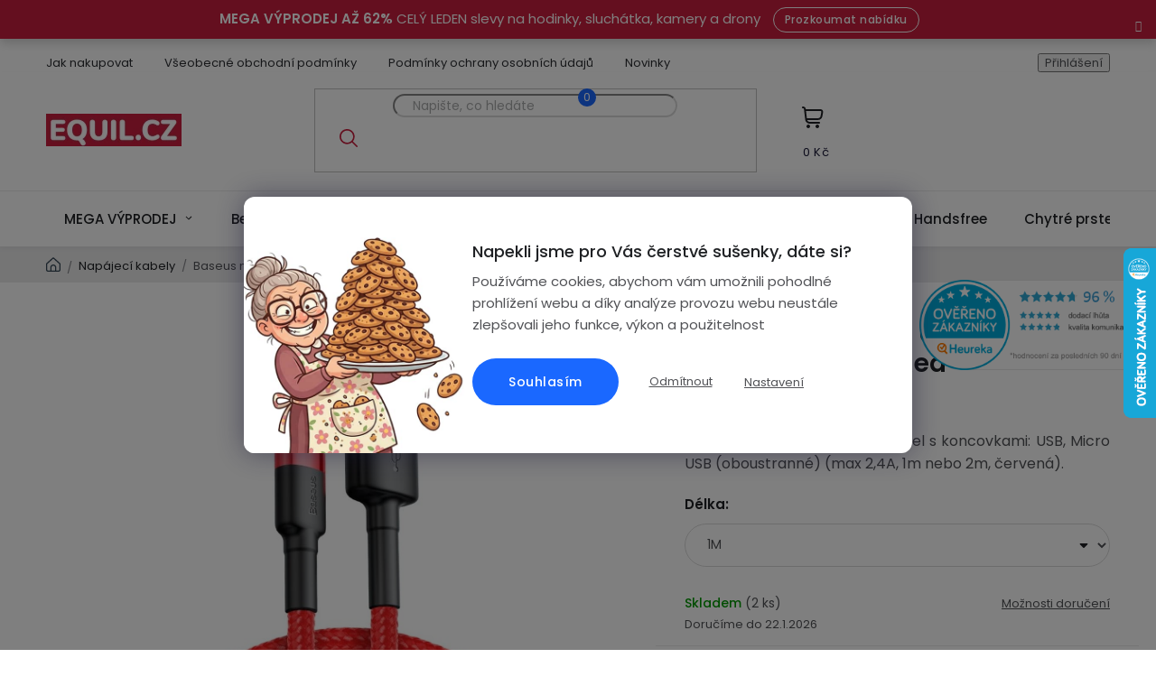

--- FILE ---
content_type: text/html; charset=utf-8
request_url: https://www.equil.cz/baseus-nabijeci-a-datovy-kabel-micro-usb-2-4a--red-black/
body_size: 36746
content:
<!doctype html><html lang="cs" dir="ltr" class="header-background-light external-fonts-loaded"><head><meta charset="utf-8" /><meta name="viewport" content="width=device-width,initial-scale=1" /><title>Baseus nabíjecí a datový kabel Micro USB 2.4A /  Red | Equil</title><link rel="preconnect" href="https://cdn.myshoptet.com" /><link rel="dns-prefetch" href="https://cdn.myshoptet.com" /><link rel="preload" href="https://cdn.myshoptet.com/prj/dist/master/cms/libs/jquery/jquery-1.11.3.min.js" as="script" /><link href="https://cdn.myshoptet.com/prj/dist/master/cms/templates/frontend_templates/shared/css/font-face/poppins.css" rel="stylesheet"><link href="https://cdn.myshoptet.com/prj/dist/master/shop/dist/font-shoptet-13.css.3c47e30adfa2e9e2683b.css" rel="stylesheet"><script>
dataLayer = [];
dataLayer.push({'shoptet' : {
    "pageId": 867,
    "pageType": "productDetail",
    "currency": "CZK",
    "currencyInfo": {
        "decimalSeparator": ",",
        "exchangeRate": 1,
        "priceDecimalPlaces": 2,
        "symbol": "K\u010d",
        "symbolLeft": 0,
        "thousandSeparator": " "
    },
    "language": "cs",
    "projectId": 376113,
    "product": {
        "id": 1893,
        "guid": "71b2ca5e-7d46-11ed-942c-bc97e1a7448e",
        "hasVariants": true,
        "codes": [
            {
                "code": "CAMKLF-B09",
                "quantity": "2",
                "stocks": [
                    {
                        "id": "ext",
                        "quantity": "2"
                    }
                ]
            }
        ],
        "name": "Baseus nab\u00edjec\u00ed a datov\u00fd kabel Micro USB 2.4A \/  Red",
        "appendix": "",
        "weight": 0.20000000000000001,
        "manufacturer": "Baseus",
        "manufacturerGuid": "1EF533392F1461E0A088DA0BA3DED3EE",
        "currentCategory": "Nap\u00e1jec\u00ed kabely",
        "currentCategoryGuid": "062b30cf-ebb1-11eb-90ab-b8ca3a6a5ac4",
        "defaultCategory": "Nap\u00e1jec\u00ed kabely",
        "defaultCategoryGuid": "062b30cf-ebb1-11eb-90ab-b8ca3a6a5ac4",
        "currency": "CZK",
        "priceWithVat": 149
    },
    "stocks": [
        {
            "id": "ext",
            "title": "Sklad",
            "isDeliveryPoint": 0,
            "visibleOnEshop": 1
        }
    ],
    "cartInfo": {
        "id": null,
        "freeShipping": false,
        "freeShippingFrom": 2499,
        "leftToFreeGift": {
            "formattedPrice": "0 K\u010d",
            "priceLeft": 0
        },
        "freeGift": false,
        "leftToFreeShipping": {
            "priceLeft": 2499,
            "dependOnRegion": 0,
            "formattedPrice": "2 499 K\u010d"
        },
        "discountCoupon": [],
        "getNoBillingShippingPrice": {
            "withoutVat": 0,
            "vat": 0,
            "withVat": 0
        },
        "cartItems": [],
        "taxMode": "ORDINARY"
    },
    "cart": [],
    "customer": {
        "priceRatio": 1,
        "priceListId": 1,
        "groupId": null,
        "registered": false,
        "mainAccount": false
    }
}});
dataLayer.push({'cookie_consent' : {
    "marketing": "denied",
    "analytics": "denied"
}});
document.addEventListener('DOMContentLoaded', function() {
    shoptet.consent.onAccept(function(agreements) {
        if (agreements.length == 0) {
            return;
        }
        dataLayer.push({
            'cookie_consent' : {
                'marketing' : (agreements.includes(shoptet.config.cookiesConsentOptPersonalisation)
                    ? 'granted' : 'denied'),
                'analytics': (agreements.includes(shoptet.config.cookiesConsentOptAnalytics)
                    ? 'granted' : 'denied')
            },
            'event': 'cookie_consent'
        });
    });
});
</script>

<!-- Google Tag Manager -->
<script>(function(w,d,s,l,i){w[l]=w[l]||[];w[l].push({'gtm.start':
new Date().getTime(),event:'gtm.js'});var f=d.getElementsByTagName(s)[0],
j=d.createElement(s),dl=l!='dataLayer'?'&l='+l:'';j.async=true;j.src=
'https://www.googletagmanager.com/gtm.js?id='+i+dl;f.parentNode.insertBefore(j,f);
})(window,document,'script','dataLayer','GTM-KTJ6QVC');</script>
<!-- End Google Tag Manager -->

<meta property="og:type" content="website"><meta property="og:site_name" content="equil.cz"><meta property="og:url" content="https://www.equil.cz/baseus-nabijeci-a-datovy-kabel-micro-usb-2-4a--red-black/"><meta property="og:title" content="Baseus nabíjecí a datový kabel Micro USB 2.4A /  Red | Equil"><meta name="author" content="Equil.cz"><meta name="web_author" content="Shoptet.cz"><meta name="dcterms.rightsHolder" content="www.equil.cz"><meta name="robots" content="index,follow"><meta property="og:image" content="https://cdn.myshoptet.com/usr/www.equil.cz/user/shop/big/1893_baseus-nabijeci-a-datovy-kabel-micro-usb-2-4a--red.jpg?65b9e842"><meta property="og:description" content="Opletený nabíjecí / datový kabel s koncovkami: USB, Micro USB (oboustranné) (max 2,4A, 1m nebo 2m, červená)."><meta name="description" content="Opletený nabíjecí / datový kabel s koncovkami: USB, Micro USB (oboustranné) (max 2,4A, 1m nebo 2m, červená)."><meta name="google-site-verification" content="RVxddC_N2e_NMc5MUqu9OjPuTBGCuSoPTqNBY5GurT0"><meta property="product:price:amount" content="149"><meta property="product:price:currency" content="CZK"><style>:root {--color-primary: #C91F3E;--color-primary-h: 349;--color-primary-s: 73%;--color-primary-l: 45%;--color-primary-hover: #7B1326;--color-primary-hover-h: 349;--color-primary-hover-s: 73%;--color-primary-hover-l: 28%;--color-secondary: #1A68FF;--color-secondary-h: 220;--color-secondary-s: 100%;--color-secondary-l: 55%;--color-secondary-hover: #1249B3;--color-secondary-hover-h: 220;--color-secondary-hover-s: 82%;--color-secondary-hover-l: 39%;--color-tertiary: #000000;--color-tertiary-h: 0;--color-tertiary-s: 0%;--color-tertiary-l: 0%;--color-tertiary-hover: #666666;--color-tertiary-hover-h: 0;--color-tertiary-hover-s: 0%;--color-tertiary-hover-l: 40%;--color-header-background: #ffffff;--template-font: "Poppins";--template-headings-font: "Poppins";--header-background-url: url("[data-uri]");--cookies-notice-background: #F8FAFB;--cookies-notice-color: #252525;--cookies-notice-button-hover: #27263f;--cookies-notice-link-hover: #3b3a5f;--templates-update-management-preview-mode-content: "Náhled aktualizací šablony je aktivní pro váš prohlížeč."}</style>
    
    <link href="https://cdn.myshoptet.com/prj/dist/master/shop/dist/main-13.less.fdb02770e668ba5a70b5.css" rel="stylesheet" />
            <link href="https://cdn.myshoptet.com/prj/dist/master/shop/dist/mobile-header-v1-13.less.629f2f48911e67d0188c.css" rel="stylesheet" />
    
    <script>var shoptet = shoptet || {};</script>
    <script src="https://cdn.myshoptet.com/prj/dist/master/shop/dist/main-3g-header.js.05f199e7fd2450312de2.js"></script>
<!-- User include --><!-- api 426(80) html code header -->
<link rel="stylesheet" href="https://cdn.myshoptet.com/usr/api2.dklab.cz/user/documents/_doplnky/navstivene/376113/1/376113_1.css" type="text/css" /><style> :root { --dklab-lastvisited-background-color: #FFFFFF; } </style>
<!-- service 619(267) html code header -->
<link href="https://cdn.myshoptet.com/usr/fvstudio.myshoptet.com/user/documents/addons/cartupsell.min.css?24.11.1" rel="stylesheet">
<!-- service 421(75) html code header -->
<style>
body:not(.template-07):not(.template-09):not(.template-10):not(.template-11):not(.template-12):not(.template-13):not(.template-14) #return-to-top i::before {content: 'a';}
#return-to-top i:before {content: '\e911';}
#return-to-top {
z-index: 99999999;
    position: fixed;
    bottom: 45px;
    right: 20px;
background: rgba(0, 0, 0, 0.7);
    width: 50px;
    height: 50px;
    display: block;
    text-decoration: none;
    -webkit-border-radius: 35px;
    -moz-border-radius: 35px;
    border-radius: 35px;
    display: none;
    -webkit-transition: all 0.3s linear;
    -moz-transition: all 0.3s ease;
    -ms-transition: all 0.3s ease;
    -o-transition: all 0.3s ease;
    transition: all 0.3s ease;
}
#return-to-top i {color: #fff;margin: -10px 0 0 -10px;position: relative;left: 50%;top: 50%;font-size: 19px;-webkit-transition: all 0.3s ease;-moz-transition: all 0.3s ease;-ms-transition: all 0.3s ease;-o-transition: all 0.3s ease;transition: all 0.3s ease;height: 20px;width: 20px;text-align: center;display: block;font-style: normal;}
#return-to-top:hover {
    background: rgba(0, 0, 0, 0.9);
}
#return-to-top:hover i {
    color: #fff;
}
.icon-chevron-up::before {
font-weight: bold;
}
.ordering-process #return-to-top{display: none !important;}
</style>
<!-- service 1462(1076) html code header -->
<link rel="stylesheet" href="https://cdn.myshoptet.com/usr/webotvurci.myshoptet.com/user/documents/plugin-product-interconnection/css/all.min.css?v=27"> 
<!-- service 1908(1473) html code header -->
<script type="text/javascript">
    var eshop = {
        'host': 'www.equil.cz',
        'projectId': 376113,
        'template': 'Disco',
        'lang': 'cs',
    };
</script>

<link href="https://cdn.myshoptet.com/usr/honzabartos.myshoptet.com/user/documents/style.css?v=292" rel="stylesheet"/>
<script src="https://cdn.myshoptet.com/usr/honzabartos.myshoptet.com/user/documents/script.js?v=298" type="text/javascript"></script>

<style>
.up-callout {
    background-color: rgba(33, 150, 243, 0.1); /* Soft info blue with transparency */
    border: 1px solid rgba(33, 150, 243, 0.3); /* Subtle blue border */
    border-radius: 8px; /* Rounded corners */
    padding: 15px 20px; /* Comfortable padding */
    box-shadow: 0 2px 5px rgba(0, 0, 0, 0.1); /* Subtle shadow for depth */
    max-width: 600px; /* Optional: Limits width for readability */
    margin: 20px auto; /* Centers the box with some spacing */
}

.up-callout p {
    margin: 0; /* Removes default paragraph margin */
    color: #333; /* Dark text for contrast */
    font-size: 16px; /* Readable font size */
    line-height: 1.5; /* Improves readability */
}
</style>
<!-- project html code header -->
<meta name="google-site-verification" content="lxRFx7qx44PdjFMfQrOhdN8YIWjOAaa_QiOqC3pXifo" />
<meta name="facebook-domain-verification" content="u30aadw10j39mihycdqtxoy9land1i" />

<link type="text/css" rel="stylesheet" media="screen" href="/user/documents/style.css?v654316" />

<style>

.bordered-btn {
    font-size: 11px;
    letter-spacing: 2px;
    line-height: 1.1;
    padding: 5px 11px;
    border-radius: 100px;
    border: 1px solid #fff;
    color: #fff;
    text-transform: uppercase;
    font-weight: 700;
    vertical-align: middle;
}

.bordered-btn:hover {
    text-decoration: underline;
    color: #fff;
}

.site-msg.information .bordered-btn {
    margin-left: 16px;
    display: inline-block;
}

.c-product-interconnection-detail-params__products span[class^=item-type] {
  width: 80px;
  height: 80px;
}
.c-product-interconnection-detail-params__type
{
  color: #c91f3e !important;
  min-width: -webkit-fill-available !important;
  margin-bottom: 10px;
  font-weight: 500 !important;
  font-size: 17px;
}
.contact-box ul li > span.tel::after{content: "Po-Pá: 8:00 - 16:00";}
.contact-box ul li > span.mail::after{content: "Napiše nám kdykoliv";}

.login-widget .popup-widget-inner::before, .id--8 .content-inner::before, .id--4 .content-inner::before{display: none !important;}
#otherInformation::before{content: "Informace o výrobci";}
</style>
<!-- /User include --><link rel="shortcut icon" href="/favicon.ico" type="image/x-icon" /><link rel="canonical" href="https://www.equil.cz/baseus-nabijeci-a-datovy-kabel-micro-usb-2-4a--red-black/" />    <script>
        var _hwq = _hwq || [];
        _hwq.push(['setKey', '32B047A18D3B860ADEE4C4E48A7EB749']);
        _hwq.push(['setTopPos', '210']);
        _hwq.push(['showWidget', '22']);
        (function() {
            var ho = document.createElement('script');
            ho.src = 'https://cz.im9.cz/direct/i/gjs.php?n=wdgt&sak=32B047A18D3B860ADEE4C4E48A7EB749';
            var s = document.getElementsByTagName('script')[0]; s.parentNode.insertBefore(ho, s);
        })();
    </script>
    <!-- Global site tag (gtag.js) - Google Analytics -->
    <script async src="https://www.googletagmanager.com/gtag/js?id=G-W9JLEH5HY4"></script>
    <script>
        
        window.dataLayer = window.dataLayer || [];
        function gtag(){dataLayer.push(arguments);}
        

                    console.debug('default consent data');

            gtag('consent', 'default', {"ad_storage":"denied","analytics_storage":"denied","ad_user_data":"denied","ad_personalization":"denied","wait_for_update":500});
            dataLayer.push({
                'event': 'default_consent'
            });
        
        gtag('js', new Date());

        
                gtag('config', 'G-W9JLEH5HY4', {"groups":"GA4","send_page_view":false,"content_group":"productDetail","currency":"CZK","page_language":"cs"});
        
                gtag('config', 'AW-580624212', {"allow_enhanced_conversions":true});
        
        
        
        
        
                    gtag('event', 'page_view', {"send_to":"GA4","page_language":"cs","content_group":"productDetail","currency":"CZK"});
        
                gtag('set', 'currency', 'CZK');

        gtag('event', 'view_item', {
            "send_to": "UA",
            "items": [
                {
                    "id": "CAMKLF-B09",
                    "name": "Baseus nab\u00edjec\u00ed a datov\u00fd kabel Micro USB 2.4A \/  Red",
                    "category": "Nap\u00e1jec\u00ed kabely",
                                        "brand": "Baseus",
                                                            "variant": "D\u00e9lka: 1M",
                                        "price": 123.14
                }
            ]
        });
        
        
        
        
        
                    gtag('event', 'view_item', {"send_to":"GA4","page_language":"cs","content_group":"productDetail","value":123.14,"currency":"CZK","items":[{"item_id":"CAMKLF-B09","item_name":"Baseus nab\u00edjec\u00ed a datov\u00fd kabel Micro USB 2.4A \/  Red","item_brand":"Baseus","item_category":"Nap\u00e1jec\u00ed kabely","item_variant":"CAMKLF-B09~D\u00e9lka: 1M","price":123.14,"quantity":1,"index":0}]});
        
        
        
        
        
        
        
        document.addEventListener('DOMContentLoaded', function() {
            if (typeof shoptet.tracking !== 'undefined') {
                for (var id in shoptet.tracking.bannersList) {
                    gtag('event', 'view_promotion', {
                        "send_to": "UA",
                        "promotions": [
                            {
                                "id": shoptet.tracking.bannersList[id].id,
                                "name": shoptet.tracking.bannersList[id].name,
                                "position": shoptet.tracking.bannersList[id].position
                            }
                        ]
                    });
                }
            }

            shoptet.consent.onAccept(function(agreements) {
                if (agreements.length !== 0) {
                    console.debug('gtag consent accept');
                    var gtagConsentPayload =  {
                        'ad_storage': agreements.includes(shoptet.config.cookiesConsentOptPersonalisation)
                            ? 'granted' : 'denied',
                        'analytics_storage': agreements.includes(shoptet.config.cookiesConsentOptAnalytics)
                            ? 'granted' : 'denied',
                                                                                                'ad_user_data': agreements.includes(shoptet.config.cookiesConsentOptPersonalisation)
                            ? 'granted' : 'denied',
                        'ad_personalization': agreements.includes(shoptet.config.cookiesConsentOptPersonalisation)
                            ? 'granted' : 'denied',
                        };
                    console.debug('update consent data', gtagConsentPayload);
                    gtag('consent', 'update', gtagConsentPayload);
                    dataLayer.push(
                        { 'event': 'update_consent' }
                    );
                }
            });
        });
    </script>
<script>
    (function(t, r, a, c, k, i, n, g) { t['ROIDataObject'] = k;
    t[k]=t[k]||function(){ (t[k].q=t[k].q||[]).push(arguments) },t[k].c=i;n=r.createElement(a),
    g=r.getElementsByTagName(a)[0];n.async=1;n.src=c;g.parentNode.insertBefore(n,g)
    })(window, document, 'script', '//www.heureka.cz/ocm/sdk.js?source=shoptet&version=2&page=product_detail', 'heureka', 'cz');

    heureka('set_user_consent', 0);
</script>
</head><body class="desktop id-867 in-napajeci-kabely template-13 type-product type-detail one-column-body columns-mobile-2 columns-4 smart-labels-active ums_forms_redesign--off ums_a11y_category_page--on ums_discussion_rating_forms--off ums_flags_display_unification--on ums_a11y_login--on mobile-header-version-1"><noscript>
    <style>
        #header {
            padding-top: 0;
            position: relative !important;
            top: 0;
        }
        .header-navigation {
            position: relative !important;
        }
        .overall-wrapper {
            margin: 0 !important;
        }
        body:not(.ready) {
            visibility: visible !important;
        }
    </style>
    <div class="no-javascript">
        <div class="no-javascript__title">Musíte změnit nastavení vašeho prohlížeče</div>
        <div class="no-javascript__text">Podívejte se na: <a href="https://www.google.com/support/bin/answer.py?answer=23852">Jak povolit JavaScript ve vašem prohlížeči</a>.</div>
        <div class="no-javascript__text">Pokud používáte software na blokování reklam, může být nutné povolit JavaScript z této stránky.</div>
        <div class="no-javascript__text">Děkujeme.</div>
    </div>
</noscript>

        <div id="fb-root"></div>
        <script>
            window.fbAsyncInit = function() {
                FB.init({
//                    appId            : 'your-app-id',
                    autoLogAppEvents : true,
                    xfbml            : true,
                    version          : 'v19.0'
                });
            };
        </script>
        <script async defer crossorigin="anonymous" src="https://connect.facebook.net/cs_CZ/sdk.js"></script>
<!-- Google Tag Manager (noscript) -->
<noscript><iframe src="https://www.googletagmanager.com/ns.html?id=GTM-KTJ6QVC"
height="0" width="0" style="display:none;visibility:hidden"></iframe></noscript>
<!-- End Google Tag Manager (noscript) -->

    <div class="siteCookies siteCookies--center siteCookies--light js-siteCookies" role="dialog" data-testid="cookiesPopup" data-nosnippet>
        <div class="siteCookies__form">
            <div class="siteCookies__content">
                <div class="siteCookies__text">
                    <h5>Napekli jsme pro Vás čerstvé sušenky, dáte si?</h5>
<p>Používáme cookies, abychom vám umožnili pohodlné prohlížení webu a díky analýze provozu webu neustále zlepšovali jeho funkce, výkon a použitelnost</p>
                </div>
                <p class="siteCookies__links">
                    <button class="siteCookies__link js-cookies-settings" aria-label="Nastavení cookies" data-testid="cookiesSettings">Nastavení</button>
                </p>
            </div>
            <div class="siteCookies__buttonWrap">
                                    <button class="siteCookies__button js-cookiesConsentSubmit" value="reject" aria-label="Odmítnout cookies" data-testid="buttonCookiesReject">Odmítnout</button>
                                <button class="siteCookies__button js-cookiesConsentSubmit" value="all" aria-label="Přijmout cookies" data-testid="buttonCookiesAccept">Souhlasím</button>
            </div>
        </div>
        <script>
            document.addEventListener("DOMContentLoaded", () => {
                const siteCookies = document.querySelector('.js-siteCookies');
                document.addEventListener("scroll", shoptet.common.throttle(() => {
                    const st = document.documentElement.scrollTop;
                    if (st > 1) {
                        siteCookies.classList.add('siteCookies--scrolled');
                    } else {
                        siteCookies.classList.remove('siteCookies--scrolled');
                    }
                }, 100));
            });
        </script>
    </div>
<a href="#content" class="skip-link sr-only">Přejít na obsah</a><div class="overall-wrapper"><div class="site-msg information"><div class="container"><div class="text"><strong>MEGA VÝPRODEJ AŽ 62%</strong> CELÝ LEDEN slevy na hodinky, sluchátka, kamery a drony <a href="https://www.equil.cz/vyprodej/" class="btn">Prozkoumat nabídku</a></div><div class="close js-close-information-msg"></div></div></div><div class="user-action"><div class="container">
    <div class="user-action-in">
                    <div id="login" class="user-action-login popup-widget login-widget" role="dialog" aria-labelledby="loginHeading">
        <div class="popup-widget-inner">
                            <h2 id="loginHeading">Přihlášení k vašemu účtu</h2><div id="customerLogin"><form action="/action/Customer/Login/" method="post" id="formLoginIncluded" class="csrf-enabled formLogin" data-testid="formLogin"><input type="hidden" name="referer" value="" /><div class="form-group"><div class="input-wrapper email js-validated-element-wrapper no-label"><input type="email" name="email" class="form-control" autofocus placeholder="E-mailová adresa (např. jan@novak.cz)" data-testid="inputEmail" autocomplete="email" required /></div></div><div class="form-group"><div class="input-wrapper password js-validated-element-wrapper no-label"><input type="password" name="password" class="form-control" placeholder="Heslo" data-testid="inputPassword" autocomplete="current-password" required /><span class="no-display">Nemůžete vyplnit toto pole</span><input type="text" name="surname" value="" class="no-display" /></div></div><div class="form-group"><div class="login-wrapper"><button type="submit" class="btn btn-secondary btn-text btn-login" data-testid="buttonSubmit">Přihlásit se</button><div class="password-helper"><a href="/registrace/" data-testid="signup" rel="nofollow">Nová registrace</a><a href="/klient/zapomenute-heslo/" rel="nofollow">Zapomenuté heslo</a></div></div></div><div class="social-login-buttons"><div class="social-login-buttons-divider"><span>nebo</span></div><div class="form-group"><a href="/action/Social/login/?provider=Seznam" class="login-btn seznam" rel="nofollow"><span class="login-seznam-icon"></span><strong>Přihlásit se přes Seznam</strong></a></div></div></form>
</div>                    </div>
    </div>

                <div id="cart-widget" class="user-action-cart popup-widget cart-widget loader-wrapper" data-testid="popupCartWidget" role="dialog" aria-hidden="true">
            <div class="popup-widget-inner cart-widget-inner place-cart-here">
                <div class="loader-overlay">
                    <div class="loader"></div>
                </div>
            </div>
        </div>
    </div>
</div>
</div><div class="top-navigation-bar" data-testid="topNavigationBar">

    <div class="container">

                            <div class="top-navigation-menu">
                <ul class="top-navigation-bar-menu">
                                            <li class="top-navigation-menu-item-27">
                            <a href="/jak-nakupovat/" title="Jak nakupovat" target="blank">Jak nakupovat</a>
                        </li>
                                            <li class="top-navigation-menu-item-39">
                            <a href="/obchodni-podminky/" title="Obchodní podmínky" target="blank">Všeobecné obchodní podmínky</a>
                        </li>
                                            <li class="top-navigation-menu-item-691">
                            <a href="/podminky-ochrany-osobnich-udaju/" title="Podmínky ochrany osobních údajů " target="blank">Podmínky ochrany osobních údajů</a>
                        </li>
                                            <li class="top-navigation-menu-item-682">
                            <a href="/nase-novinky/" title="Novinky" target="blank">Novinky</a>
                        </li>
                                    </ul>
                <div class="top-navigation-menu-trigger">Více</div>
                <ul class="top-navigation-bar-menu-helper"></ul>
            </div>
        
        <div class="top-navigation-tools">
                        <button class="top-nav-button top-nav-button-login toggle-window" type="button" data-target="login" aria-haspopup="dialog" aria-controls="login" aria-expanded="false" data-testid="signin"><span>Přihlášení</span></button>
    <a href="/registrace/" class="top-nav-button top-nav-button-register" data-testid="headerSignup">Registrace</a>
        </div>

    </div>

</div>
<header id="header">
        <div class="header-top">
            <div class="container navigation-wrapper header-top-wrapper">
                <div class="site-name"><a href="/" data-testid="linkWebsiteLogo"><img src="https://cdn.myshoptet.com/usr/www.equil.cz/user/logos/origin__l_150x36px.png" alt="Equil.cz" fetchpriority="low" /></a></div>                <div class="search" itemscope itemtype="https://schema.org/WebSite">
                    <meta itemprop="headline" content="Napájecí kabely"/><meta itemprop="url" content="https://www.equil.cz"/><meta itemprop="text" content="Opletený nabíjecí / datový kabel s koncovkami: USB, Micro USB (oboustranné) (max 2,4A, 1m nebo 2m, červená)."/>                    <form action="/action/ProductSearch/prepareString/" method="post"
    id="formSearchForm" class="search-form compact-form js-search-main"
    itemprop="potentialAction" itemscope itemtype="https://schema.org/SearchAction" data-testid="searchForm">
    <fieldset>
        <meta itemprop="target"
            content="https://www.equil.cz/vyhledavani/?string={string}"/>
        <input type="hidden" name="language" value="cs"/>
        
            
    <span class="search-input-icon" aria-hidden="true"></span>

<input
    type="search"
    name="string"
        class="query-input form-control search-input js-search-input"
    placeholder="Napište, co hledáte"
    autocomplete="off"
    required
    itemprop="query-input"
    aria-label="Vyhledávání"
    data-testid="searchInput"
>
            <button type="submit" class="btn btn-default search-button" data-testid="searchBtn">Hledat</button>
        
    </fieldset>
</form>
                </div>
                <div class="navigation-buttons">
                    <a href="#" class="toggle-window" data-target="search" data-testid="linkSearchIcon"><span class="sr-only">Hledat</span></a>
                        
    <a href="/kosik/" class="btn btn-icon toggle-window cart-count" data-target="cart" data-hover="true" data-redirect="true" data-testid="headerCart" rel="nofollow" aria-haspopup="dialog" aria-expanded="false" aria-controls="cart-widget">
        
                <span class="sr-only">Nákupní košík</span>
        
            <span class="cart-price visible-lg-inline-block" data-testid="headerCartPrice">
                                    Prázdný košík                            </span>
        
    
            </a>
                    <a href="#" class="toggle-window" data-target="navigation" data-testid="hamburgerMenu"></a>
                </div>
            </div>
        </div>
        <div class="header-bottom">
            <div class="container navigation-wrapper header-bottom-wrapper js-navigation-container">
                <nav id="navigation" aria-label="Hlavní menu" data-collapsible="true"><div class="navigation-in menu"><ul class="menu-level-1" role="menubar" data-testid="headerMenuItems"><li class="menu-item-996 ext" role="none"><a href="/vyprodej/" data-testid="headerMenuItem" role="menuitem" aria-haspopup="true" aria-expanded="false"><b>MEGA VÝPRODEJ</b><span class="submenu-arrow"></span></a><ul class="menu-level-2" aria-label="MEGA VÝPRODEJ" tabindex="-1" role="menu"><li class="menu-item-1278 has-third-level" role="none"><a href="/chytre-hodinky-2/" class="menu-image" data-testid="headerMenuItem" tabindex="-1" aria-hidden="true"><img src="data:image/svg+xml,%3Csvg%20width%3D%22140%22%20height%3D%22100%22%20xmlns%3D%22http%3A%2F%2Fwww.w3.org%2F2000%2Fsvg%22%3E%3C%2Fsvg%3E" alt="" aria-hidden="true" width="140" height="100"  data-src="https://cdn.myshoptet.com/usr/www.equil.cz/user/categories/thumb/800x800px.png" fetchpriority="low" /></a><div><a href="/chytre-hodinky-2/" data-testid="headerMenuItem" role="menuitem"><span>Chytré hodinky</span></a>
                                                    <ul class="menu-level-3" role="menu">
                                                                    <li class="menu-item-1281" role="none">
                                        <a href="/damske-chytre-hodinky/" data-testid="headerMenuItem" role="menuitem">
                                            Dámské chytré hodinky</a>,                                    </li>
                                                                    <li class="menu-item-1284" role="none">
                                        <a href="/panske-chytre-hodinky-2/" data-testid="headerMenuItem" role="menuitem">
                                            Pánské chytré hodinky</a>,                                    </li>
                                                                    <li class="menu-item-1287" role="none">
                                        <a href="/detske-chytre-hodinky-2/" data-testid="headerMenuItem" role="menuitem">
                                            Dětské chytré hodinky</a>                                    </li>
                                                            </ul>
                        </div></li><li class="menu-item-1296" role="none"><a href="/chytre-prsteny-2/" class="menu-image" data-testid="headerMenuItem" tabindex="-1" aria-hidden="true"><img src="data:image/svg+xml,%3Csvg%20width%3D%22140%22%20height%3D%22100%22%20xmlns%3D%22http%3A%2F%2Fwww.w3.org%2F2000%2Fsvg%22%3E%3C%2Fsvg%3E" alt="" aria-hidden="true" width="140" height="100"  data-src="https://cdn.myshoptet.com/usr/www.equil.cz/user/categories/thumb/h4d7d5f786d544c70a65.jpg" fetchpriority="low" /></a><div><a href="/chytre-prsteny-2/" data-testid="headerMenuItem" role="menuitem"><span>Chytré prsteny</span></a>
                        </div></li><li class="menu-item-1290" role="none"><a href="/bezdratova-sluchatka-2/" class="menu-image" data-testid="headerMenuItem" tabindex="-1" aria-hidden="true"><img src="data:image/svg+xml,%3Csvg%20width%3D%22140%22%20height%3D%22100%22%20xmlns%3D%22http%3A%2F%2Fwww.w3.org%2F2000%2Fsvg%22%3E%3C%2Fsvg%3E" alt="" aria-hidden="true" width="140" height="100"  data-src="https://cdn.myshoptet.com/usr/www.equil.cz/user/categories/thumb/(8).png" fetchpriority="low" /></a><div><a href="/bezdratova-sluchatka-2/" data-testid="headerMenuItem" role="menuitem"><span>Bezdrátová sluchátka</span></a>
                        </div></li><li class="menu-item-1293" role="none"><a href="/drony-2/" class="menu-image" data-testid="headerMenuItem" tabindex="-1" aria-hidden="true"><img src="data:image/svg+xml,%3Csvg%20width%3D%22140%22%20height%3D%22100%22%20xmlns%3D%22http%3A%2F%2Fwww.w3.org%2F2000%2Fsvg%22%3E%3C%2Fsvg%3E" alt="" aria-hidden="true" width="140" height="100"  data-src="https://cdn.myshoptet.com/usr/www.equil.cz/user/categories/thumb/obr__zek1a.jpg" fetchpriority="low" /></a><div><a href="/drony-2/" data-testid="headerMenuItem" role="menuitem"><span>Drony</span></a>
                        </div></li><li class="menu-item-1450" role="none"><a href="/kamery/" class="menu-image" data-testid="headerMenuItem" tabindex="-1" aria-hidden="true"><img src="data:image/svg+xml,%3Csvg%20width%3D%22140%22%20height%3D%22100%22%20xmlns%3D%22http%3A%2F%2Fwww.w3.org%2F2000%2Fsvg%22%3E%3C%2Fsvg%3E" alt="" aria-hidden="true" width="140" height="100"  data-src="https://cdn.myshoptet.com/usr/www.equil.cz/user/categories/thumb/imgi_255_hd0377bd942f54fd2a2d40f5757e37b77p.jpg" fetchpriority="low" /></a><div><a href="/kamery/" data-testid="headerMenuItem" role="menuitem"><span>Kamery</span></a>
                        </div></li><li class="menu-item-1453" role="none"><a href="/bluetooth-reproduktory/" class="menu-image" data-testid="headerMenuItem" tabindex="-1" aria-hidden="true"><img src="data:image/svg+xml,%3Csvg%20width%3D%22140%22%20height%3D%22100%22%20xmlns%3D%22http%3A%2F%2Fwww.w3.org%2F2000%2Fsvg%22%3E%3C%2Fsvg%3E" alt="" aria-hidden="true" width="140" height="100"  data-src="https://cdn.myshoptet.com/usr/www.equil.cz/user/categories/thumb/800x800profil.png" fetchpriority="low" /></a><div><a href="/bluetooth-reproduktory/" data-testid="headerMenuItem" role="menuitem"><span>Bluetooth reproduktory</span></a>
                        </div></li></ul></li>
<li class="menu-item-707 ext" role="none"><a href="/bezdratova-sluchatka/" data-testid="headerMenuItem" role="menuitem" aria-haspopup="true" aria-expanded="false"><b>Bezdrátová sluchátka</b><span class="submenu-arrow"></span></a><ul class="menu-level-2" aria-label="Bezdrátová sluchátka" tabindex="-1" role="menu"><li class="menu-item-1237" role="none"><a href="/true-wireless/" class="menu-image" data-testid="headerMenuItem" tabindex="-1" aria-hidden="true"><img src="data:image/svg+xml,%3Csvg%20width%3D%22140%22%20height%3D%22100%22%20xmlns%3D%22http%3A%2F%2Fwww.w3.org%2F2000%2Fsvg%22%3E%3C%2Fsvg%3E" alt="" aria-hidden="true" width="140" height="100"  data-src="https://cdn.myshoptet.com/usr/www.equil.cz/user/categories/thumb/profil_x_800x800.jpg" fetchpriority="low" /></a><div><a href="/true-wireless/" data-testid="headerMenuItem" role="menuitem"><span>True Wireless</span></a>
                        </div></li><li class="menu-item-1249" role="none"><a href="/pecky/" class="menu-image" data-testid="headerMenuItem" tabindex="-1" aria-hidden="true"><img src="data:image/svg+xml,%3Csvg%20width%3D%22140%22%20height%3D%22100%22%20xmlns%3D%22http%3A%2F%2Fwww.w3.org%2F2000%2Fsvg%22%3E%3C%2Fsvg%3E" alt="" aria-hidden="true" width="140" height="100"  data-src="https://cdn.myshoptet.com/usr/www.equil.cz/user/categories/thumb/h73abd5b71aea4cf6a1446f4ee243f111w.jpg" fetchpriority="low" /></a><div><a href="/pecky/" data-testid="headerMenuItem" role="menuitem"><span>Pecky</span></a>
                        </div></li><li class="menu-item-1252" role="none"><a href="/spunty/" class="menu-image" data-testid="headerMenuItem" tabindex="-1" aria-hidden="true"><img src="data:image/svg+xml,%3Csvg%20width%3D%22140%22%20height%3D%22100%22%20xmlns%3D%22http%3A%2F%2Fwww.w3.org%2F2000%2Fsvg%22%3E%3C%2Fsvg%3E" alt="" aria-hidden="true" width="140" height="100"  data-src="https://cdn.myshoptet.com/usr/www.equil.cz/user/categories/thumb/17.jpg" fetchpriority="low" /></a><div><a href="/spunty/" data-testid="headerMenuItem" role="menuitem"><span>Špunty</span></a>
                        </div></li><li class="menu-item-1243" role="none"><a href="/do-usi/" class="menu-image" data-testid="headerMenuItem" tabindex="-1" aria-hidden="true"><img src="data:image/svg+xml,%3Csvg%20width%3D%22140%22%20height%3D%22100%22%20xmlns%3D%22http%3A%2F%2Fwww.w3.org%2F2000%2Fsvg%22%3E%3C%2Fsvg%3E" alt="" aria-hidden="true" width="140" height="100"  data-src="https://cdn.myshoptet.com/usr/www.equil.cz/user/categories/thumb/h20ea1c8638784a2ea8f09dc34a2fa53a7.jpg" fetchpriority="low" /></a><div><a href="/do-usi/" data-testid="headerMenuItem" role="menuitem"><span>Do uší</span></a>
                        </div></li><li class="menu-item-1240" role="none"><a href="/za-usi/" class="menu-image" data-testid="headerMenuItem" tabindex="-1" aria-hidden="true"><img src="data:image/svg+xml,%3Csvg%20width%3D%22140%22%20height%3D%22100%22%20xmlns%3D%22http%3A%2F%2Fwww.w3.org%2F2000%2Fsvg%22%3E%3C%2Fsvg%3E" alt="" aria-hidden="true" width="140" height="100"  data-src="https://cdn.myshoptet.com/usr/www.equil.cz/user/categories/thumb/obr__zek7.jpg" fetchpriority="low" /></a><div><a href="/za-usi/" data-testid="headerMenuItem" role="menuitem"><span>Za uši</span></a>
                        </div></li><li class="menu-item-1246" role="none"><a href="/ear-clip/" class="menu-image" data-testid="headerMenuItem" tabindex="-1" aria-hidden="true"><img src="data:image/svg+xml,%3Csvg%20width%3D%22140%22%20height%3D%22100%22%20xmlns%3D%22http%3A%2F%2Fwww.w3.org%2F2000%2Fsvg%22%3E%3C%2Fsvg%3E" alt="" aria-hidden="true" width="140" height="100"  data-src="https://cdn.myshoptet.com/usr/www.equil.cz/user/categories/thumb/s514f81a91ee44a888bb53bab3829c260o.jpg" fetchpriority="low" /></a><div><a href="/ear-clip/" data-testid="headerMenuItem" role="menuitem"><span>Ear Clip</span></a>
                        </div></li><li class="menu-item-1255" role="none"><a href="/bone-condution/" class="menu-image" data-testid="headerMenuItem" tabindex="-1" aria-hidden="true"><img src="data:image/svg+xml,%3Csvg%20width%3D%22140%22%20height%3D%22100%22%20xmlns%3D%22http%3A%2F%2Fwww.w3.org%2F2000%2Fsvg%22%3E%3C%2Fsvg%3E" alt="" aria-hidden="true" width="140" height="100"  data-src="https://cdn.myshoptet.com/usr/www.equil.cz/user/categories/thumb/bez_n__zvu_(800_x_800_px)_(3).png" fetchpriority="low" /></a><div><a href="/bone-condution/" data-testid="headerMenuItem" role="menuitem"><span>Bone Conduction</span></a>
                        </div></li><li class="menu-item-1008" role="none"><a href="/herni-sluchatka/" class="menu-image" data-testid="headerMenuItem" tabindex="-1" aria-hidden="true"><img src="data:image/svg+xml,%3Csvg%20width%3D%22140%22%20height%3D%22100%22%20xmlns%3D%22http%3A%2F%2Fwww.w3.org%2F2000%2Fsvg%22%3E%3C%2Fsvg%3E" alt="" aria-hidden="true" width="140" height="100"  data-src="https://cdn.myshoptet.com/usr/www.equil.cz/user/categories/thumb/h0fcc905c7d2343d2987c864572f7d533f_(1).jpg" fetchpriority="low" /></a><div><a href="/herni-sluchatka/" data-testid="headerMenuItem" role="menuitem"><span>Herní sluchátka</span></a>
                        </div></li><li class="menu-item-861" role="none"><a href="/sportovni-sluchatka/" class="menu-image" data-testid="headerMenuItem" tabindex="-1" aria-hidden="true"><img src="data:image/svg+xml,%3Csvg%20width%3D%22140%22%20height%3D%22100%22%20xmlns%3D%22http%3A%2F%2Fwww.w3.org%2F2000%2Fsvg%22%3E%3C%2Fsvg%3E" alt="" aria-hidden="true" width="140" height="100"  data-src="https://cdn.myshoptet.com/usr/www.equil.cz/user/categories/thumb/kajdflawuefawuilfuia.jpg" fetchpriority="low" /></a><div><a href="/sportovni-sluchatka/" data-testid="headerMenuItem" role="menuitem"><span>Sportovní sluchátka</span></a>
                        </div></li><li class="menu-item-1274" role="none"><a href="/s-dotykovym-displejem/" class="menu-image" data-testid="headerMenuItem" tabindex="-1" aria-hidden="true"><img src="data:image/svg+xml,%3Csvg%20width%3D%22140%22%20height%3D%22100%22%20xmlns%3D%22http%3A%2F%2Fwww.w3.org%2F2000%2Fsvg%22%3E%3C%2Fsvg%3E" alt="" aria-hidden="true" width="140" height="100"  data-src="https://cdn.myshoptet.com/usr/www.equil.cz/user/categories/thumb/9a4f38b03fcf0d2c8ae167a9f9ae7de59d6f5c6f_1024_1024.jpeg" fetchpriority="low" /></a><div><a href="/s-dotykovym-displejem/" data-testid="headerMenuItem" role="menuitem"><span>S dotykovým displejem</span></a>
                        </div></li></ul></li>
<li class="menu-item-711 ext" role="none"><a href="/chytre-hodinky/" data-testid="headerMenuItem" role="menuitem" aria-haspopup="true" aria-expanded="false"><b>Chytré hodinky</b><span class="submenu-arrow"></span></a><ul class="menu-level-2" aria-label="Chytré hodinky" tabindex="-1" role="menu"><li class="menu-item-714 has-third-level" role="none"><a href="/damske-hodinky/" class="menu-image" data-testid="headerMenuItem" tabindex="-1" aria-hidden="true"><img src="data:image/svg+xml,%3Csvg%20width%3D%22140%22%20height%3D%22100%22%20xmlns%3D%22http%3A%2F%2Fwww.w3.org%2F2000%2Fsvg%22%3E%3C%2Fsvg%3E" alt="" aria-hidden="true" width="140" height="100"  data-src="https://cdn.myshoptet.com/usr/www.equil.cz/user/categories/thumb/h75f15d0264734bf798a10aaa81ddec7c2-1.png" fetchpriority="low" /></a><div><a href="/damske-hodinky/" data-testid="headerMenuItem" role="menuitem"><span>Dámské</span></a>
                                                    <ul class="menu-level-3" role="menu">
                                                                    <li class="menu-item-1214" role="none">
                                        <a href="/kolekce-lumina-2025/" data-testid="headerMenuItem" role="menuitem">
                                            Kolekce LUMINA 2025</a>                                    </li>
                                                            </ul>
                        </div></li><li class="menu-item-717 has-third-level" role="none"><a href="/panske-chytre-hodinky/" class="menu-image" data-testid="headerMenuItem" tabindex="-1" aria-hidden="true"><img src="data:image/svg+xml,%3Csvg%20width%3D%22140%22%20height%3D%22100%22%20xmlns%3D%22http%3A%2F%2Fwww.w3.org%2F2000%2Fsvg%22%3E%3C%2Fsvg%3E" alt="" aria-hidden="true" width="140" height="100"  data-src="https://cdn.myshoptet.com/usr/www.equil.cz/user/categories/thumb/14-1.jpg" fetchpriority="low" /></a><div><a href="/panske-chytre-hodinky/" data-testid="headerMenuItem" role="menuitem"><span>Pánské</span></a>
                                                    <ul class="menu-level-3" role="menu">
                                                                    <li class="menu-item-1413" role="none">
                                        <a href="/kolekce-evolve/" data-testid="headerMenuItem" role="menuitem">
                                            Kolekce EVOLVE</a>                                    </li>
                                                            </ul>
                        </div></li><li class="menu-item-1086" role="none"><a href="/detske-chytre-hodinky/" class="menu-image" data-testid="headerMenuItem" tabindex="-1" aria-hidden="true"><img src="data:image/svg+xml,%3Csvg%20width%3D%22140%22%20height%3D%22100%22%20xmlns%3D%22http%3A%2F%2Fwww.w3.org%2F2000%2Fsvg%22%3E%3C%2Fsvg%3E" alt="" aria-hidden="true" width="140" height="100"  data-src="https://cdn.myshoptet.com/usr/www.equil.cz/user/categories/thumb/obr__zek4.jpg" fetchpriority="low" /></a><div><a href="/detske-chytre-hodinky/" data-testid="headerMenuItem" role="menuitem"><span>Dětské</span></a>
                        </div></li><li class="menu-item-1338" role="none"><a href="/pro-seniory/" class="menu-image" data-testid="headerMenuItem" tabindex="-1" aria-hidden="true"><img src="data:image/svg+xml,%3Csvg%20width%3D%22140%22%20height%3D%22100%22%20xmlns%3D%22http%3A%2F%2Fwww.w3.org%2F2000%2Fsvg%22%3E%3C%2Fsvg%3E" alt="" aria-hidden="true" width="140" height="100"  data-src="https://cdn.myshoptet.com/usr/www.equil.cz/user/categories/thumb/asdigasfasz.jpg" fetchpriority="low" /></a><div><a href="/pro-seniory/" data-testid="headerMenuItem" role="menuitem"><span>Pro Seniory</span></a>
                        </div></li><li class="menu-item-1365 has-third-level" role="none"><a href="/sportovni-chytre-hodinky/" class="menu-image" data-testid="headerMenuItem" tabindex="-1" aria-hidden="true"><img src="data:image/svg+xml,%3Csvg%20width%3D%22140%22%20height%3D%22100%22%20xmlns%3D%22http%3A%2F%2Fwww.w3.org%2F2000%2Fsvg%22%3E%3C%2Fsvg%3E" alt="" aria-hidden="true" width="140" height="100"  data-src="https://cdn.myshoptet.com/usr/www.equil.cz/user/categories/thumb/800x800_profil_1.png" fetchpriority="low" /></a><div><a href="/sportovni-chytre-hodinky/" data-testid="headerMenuItem" role="menuitem"><span>Sportovní</span></a>
                                                    <ul class="menu-level-3" role="menu">
                                                                    <li class="menu-item-1335" role="none">
                                        <a href="/hodinky-s-gps/" data-testid="headerMenuItem" role="menuitem">
                                            Hodinky s GPS</a>,                                    </li>
                                                                    <li class="menu-item-1374" role="none">
                                        <a href="/chytre-hodinky-na-plavani/" data-testid="headerMenuItem" role="menuitem">
                                            Na plavání</a>,                                    </li>
                                                                    <li class="menu-item-1386" role="none">
                                        <a href="/vodotesne-chytre-hodinky/" data-testid="headerMenuItem" role="menuitem">
                                            Vodotěsné</a>                                    </li>
                                                            </ul>
                        </div></li><li class="menu-item-1356 has-third-level" role="none"><a href="/zdravotni-chytre-hodinky/" class="menu-image" data-testid="headerMenuItem" tabindex="-1" aria-hidden="true"><img src="data:image/svg+xml,%3Csvg%20width%3D%22140%22%20height%3D%22100%22%20xmlns%3D%22http%3A%2F%2Fwww.w3.org%2F2000%2Fsvg%22%3E%3C%2Fsvg%3E" alt="" aria-hidden="true" width="140" height="100"  data-src="https://cdn.myshoptet.com/usr/www.equil.cz/user/categories/thumb/800x800_profil.png" fetchpriority="low" /></a><div><a href="/zdravotni-chytre-hodinky/" data-testid="headerMenuItem" role="menuitem"><span>Zdravotní</span></a>
                                                    <ul class="menu-level-3" role="menu">
                                                                    <li class="menu-item-1383" role="none">
                                        <a href="/chytre-hodinky-s-merenim-srdecniho-tepu/" data-testid="headerMenuItem" role="menuitem">
                                            měření Tepu</a>,                                    </li>
                                                                    <li class="menu-item-1359" role="none">
                                        <a href="/merena-krevniho-tlaku/" data-testid="headerMenuItem" role="menuitem">
                                            měření Krevního tlaku</a>,                                    </li>
                                                                    <li class="menu-item-1368" role="none">
                                        <a href="/mereni-ekg/" data-testid="headerMenuItem" role="menuitem">
                                            měření EKG</a>,                                    </li>
                                                                    <li class="menu-item-1362" role="none">
                                        <a href="/mereni-cukru-v-krvi/" data-testid="headerMenuItem" role="menuitem">
                                            měření Cukru v krvi</a>,                                    </li>
                                                                    <li class="menu-item-1380" role="none">
                                        <a href="/mereni-telesne-teploty/" data-testid="headerMenuItem" role="menuitem">
                                            měření Tělesné teploty</a>                                    </li>
                                                            </ul>
                        </div></li><li class="menu-item-936 has-third-level" role="none"><a href="/reminky-a-prislusenstvi/" class="menu-image" data-testid="headerMenuItem" tabindex="-1" aria-hidden="true"><img src="data:image/svg+xml,%3Csvg%20width%3D%22140%22%20height%3D%22100%22%20xmlns%3D%22http%3A%2F%2Fwww.w3.org%2F2000%2Fsvg%22%3E%3C%2Fsvg%3E" alt="" aria-hidden="true" width="140" height="100"  data-src="https://cdn.myshoptet.com/usr/www.equil.cz/user/categories/thumb/hb510632511b54ced8ade254644e9b83ah.jpg" fetchpriority="low" /></a><div><a href="/reminky-a-prislusenstvi/" data-testid="headerMenuItem" role="menuitem"><span>Řemínky</span></a>
                                                    <ul class="menu-level-3" role="menu">
                                                                    <li class="menu-item-1023" role="none">
                                        <a href="/reminky-22mm/" data-testid="headerMenuItem" role="menuitem">
                                            Řemínky 22mm</a>,                                    </li>
                                                                    <li class="menu-item-1017" role="none">
                                        <a href="/reminky-20mm/" data-testid="headerMenuItem" role="menuitem">
                                            Řemínky 20mm</a>,                                    </li>
                                                                    <li class="menu-item-1080" role="none">
                                        <a href="/sirka-18mm/" data-testid="headerMenuItem" role="menuitem">
                                            Řemínky 18mm</a>,                                    </li>
                                                                    <li class="menu-item-1410" role="none">
                                        <a href="/reminky-16mm/" data-testid="headerMenuItem" role="menuitem">
                                            Řemínky 16mm</a>,                                    </li>
                                                                    <li class="menu-item-1050" role="none">
                                        <a href="/plastove-reminky/" data-testid="headerMenuItem" role="menuitem">
                                            Plastové řemínky</a>,                                    </li>
                                                                    <li class="menu-item-1122" role="none">
                                        <a href="/silikonove-reminky/" data-testid="headerMenuItem" role="menuitem">
                                            Silikonové řemínky</a>,                                    </li>
                                                                    <li class="menu-item-1125" role="none">
                                        <a href="/kovove-reminky/" data-testid="headerMenuItem" role="menuitem">
                                            Kovové řemínky</a>,                                    </li>
                                                                    <li class="menu-item-1209" role="none">
                                        <a href="/kozene-reminky/" data-testid="headerMenuItem" role="menuitem">
                                            Kožené řemínky</a>,                                    </li>
                                                                    <li class="menu-item-1236" role="none">
                                        <a href="/nylonove-reminky/" data-testid="headerMenuItem" role="menuitem">
                                            Nylonové řemínky</a>                                    </li>
                                                            </ul>
                        </div></li><li class="menu-item-1113" role="none"><a href="/napajeci-kabely-2/" class="menu-image" data-testid="headerMenuItem" tabindex="-1" aria-hidden="true"><img src="data:image/svg+xml,%3Csvg%20width%3D%22140%22%20height%3D%22100%22%20xmlns%3D%22http%3A%2F%2Fwww.w3.org%2F2000%2Fsvg%22%3E%3C%2Fsvg%3E" alt="" aria-hidden="true" width="140" height="100"  data-src="https://cdn.myshoptet.com/usr/www.equil.cz/user/categories/thumb/jgggvvvnvnvnbnbnbnbn.jpg" fetchpriority="low" /></a><div><a href="/napajeci-kabely-2/" data-testid="headerMenuItem" role="menuitem"><span>Napájecí kabely</span></a>
                        </div></li><li class="menu-item-1116" role="none"><a href="/ochranne-folie-a-skla/" class="menu-image" data-testid="headerMenuItem" tabindex="-1" aria-hidden="true"><img src="data:image/svg+xml,%3Csvg%20width%3D%22140%22%20height%3D%22100%22%20xmlns%3D%22http%3A%2F%2Fwww.w3.org%2F2000%2Fsvg%22%3E%3C%2Fsvg%3E" alt="" aria-hidden="true" width="140" height="100"  data-src="https://cdn.myshoptet.com/usr/www.equil.cz/user/categories/thumb/obr__zek1.png" fetchpriority="low" /></a><div><a href="/ochranne-folie-a-skla/" data-testid="headerMenuItem" role="menuitem"><span>Ochranné fólie a skla</span></a>
                        </div></li><li class="menu-item-1074" role="none"><a href="/prislusenstvi-2/" class="menu-image" data-testid="headerMenuItem" tabindex="-1" aria-hidden="true"><img src="data:image/svg+xml,%3Csvg%20width%3D%22140%22%20height%3D%22100%22%20xmlns%3D%22http%3A%2F%2Fwww.w3.org%2F2000%2Fsvg%22%3E%3C%2Fsvg%3E" alt="" aria-hidden="true" width="140" height="100"  data-src="https://cdn.myshoptet.com/usr/www.equil.cz/user/categories/thumb/obr__zek37.jpg" fetchpriority="low" /></a><div><a href="/prislusenstvi-2/" data-testid="headerMenuItem" role="menuitem"><span>Příslušenství</span></a>
                        </div></li></ul></li>
<li class="menu-item-735 ext" role="none"><a href="/drony/" data-testid="headerMenuItem" role="menuitem" aria-haspopup="true" aria-expanded="false"><b>Drony</b><span class="submenu-arrow"></span></a><ul class="menu-level-2" aria-label="Drony" tabindex="-1" role="menu"><li class="menu-item-915" role="none"><a href="/rozliseni-kamery-4k/" class="menu-image" data-testid="headerMenuItem" tabindex="-1" aria-hidden="true"><img src="data:image/svg+xml,%3Csvg%20width%3D%22140%22%20height%3D%22100%22%20xmlns%3D%22http%3A%2F%2Fwww.w3.org%2F2000%2Fsvg%22%3E%3C%2Fsvg%3E" alt="" aria-hidden="true" width="140" height="100"  data-src="https://cdn.myshoptet.com/usr/www.equil.cz/user/categories/thumb/obr__zek19-1.jpg" fetchpriority="low" /></a><div><a href="/rozliseni-kamery-4k/" data-testid="headerMenuItem" role="menuitem"><span>Drony s kamerou</span></a>
                        </div></li><li class="menu-item-918" role="none"><a href="/drony-s-gps-modulem/" class="menu-image" data-testid="headerMenuItem" tabindex="-1" aria-hidden="true"><img src="data:image/svg+xml,%3Csvg%20width%3D%22140%22%20height%3D%22100%22%20xmlns%3D%22http%3A%2F%2Fwww.w3.org%2F2000%2Fsvg%22%3E%3C%2Fsvg%3E" alt="" aria-hidden="true" width="140" height="100"  data-src="https://cdn.myshoptet.com/usr/www.equil.cz/user/categories/thumb/obr__zek27.jpg" fetchpriority="low" /></a><div><a href="/drony-s-gps-modulem/" data-testid="headerMenuItem" role="menuitem"><span>Drony s GPS</span></a>
                        </div></li><li class="menu-item-1443" role="none"><a href="/drony-s-gps-a-kamerou-do-249g-legislativni-katogorie-a1/" class="menu-image" data-testid="headerMenuItem" tabindex="-1" aria-hidden="true"><img src="data:image/svg+xml,%3Csvg%20width%3D%22140%22%20height%3D%22100%22%20xmlns%3D%22http%3A%2F%2Fwww.w3.org%2F2000%2Fsvg%22%3E%3C%2Fsvg%3E" alt="" aria-hidden="true" width="140" height="100"  data-src="https://cdn.myshoptet.com/usr/www.equil.cz/user/categories/thumb/1-1.jpg" fetchpriority="low" /></a><div><a href="/drony-s-gps-a-kamerou-do-249g-legislativni-katogorie-a1/" data-testid="headerMenuItem" role="menuitem"><span>Kategorie A1 do 249g</span></a>
                        </div></li><li class="menu-item-1446" role="none"><a href="/drony-pro-deti/" class="menu-image" data-testid="headerMenuItem" tabindex="-1" aria-hidden="true"><img src="data:image/svg+xml,%3Csvg%20width%3D%22140%22%20height%3D%22100%22%20xmlns%3D%22http%3A%2F%2Fwww.w3.org%2F2000%2Fsvg%22%3E%3C%2Fsvg%3E" alt="" aria-hidden="true" width="140" height="100"  data-src="https://cdn.myshoptet.com/usr/www.equil.cz/user/categories/thumb/2.jpg" fetchpriority="low" /></a><div><a href="/drony-pro-deti/" data-testid="headerMenuItem" role="menuitem"><span>Drony pro děti</span></a>
                        </div></li><li class="menu-item-774" role="none"><a href="/dron-1x-baterie/" class="menu-image" data-testid="headerMenuItem" tabindex="-1" aria-hidden="true"><img src="data:image/svg+xml,%3Csvg%20width%3D%22140%22%20height%3D%22100%22%20xmlns%3D%22http%3A%2F%2Fwww.w3.org%2F2000%2Fsvg%22%3E%3C%2Fsvg%3E" alt="" aria-hidden="true" width="140" height="100"  data-src="https://cdn.myshoptet.com/usr/www.equil.cz/user/categories/thumb/hfd95a8d23ce9448abcf091d90b023993cs.jpg" fetchpriority="low" /></a><div><a href="/dron-1x-baterie/" data-testid="headerMenuItem" role="menuitem"><span>Dron 1x baterie</span></a>
                        </div></li><li class="menu-item-792" role="none"><a href="/dron-2x-akumulator/" class="menu-image" data-testid="headerMenuItem" tabindex="-1" aria-hidden="true"><img src="data:image/svg+xml,%3Csvg%20width%3D%22140%22%20height%3D%22100%22%20xmlns%3D%22http%3A%2F%2Fwww.w3.org%2F2000%2Fsvg%22%3E%3C%2Fsvg%3E" alt="" aria-hidden="true" width="140" height="100"  data-src="https://cdn.myshoptet.com/usr/www.equil.cz/user/categories/thumb/h06ec41c235284a0d9134426402679b42c.jpg" fetchpriority="low" /></a><div><a href="/dron-2x-akumulator/" data-testid="headerMenuItem" role="menuitem"><span>Dron 2x baterie</span></a>
                        </div></li><li class="menu-item-780" role="none"><a href="/drony-3x-baterie/" class="menu-image" data-testid="headerMenuItem" tabindex="-1" aria-hidden="true"><img src="data:image/svg+xml,%3Csvg%20width%3D%22140%22%20height%3D%22100%22%20xmlns%3D%22http%3A%2F%2Fwww.w3.org%2F2000%2Fsvg%22%3E%3C%2Fsvg%3E" alt="" aria-hidden="true" width="140" height="100"  data-src="https://cdn.myshoptet.com/usr/www.equil.cz/user/categories/thumb/obr__zek19-2.jpg" fetchpriority="low" /></a><div><a href="/drony-3x-baterie/" data-testid="headerMenuItem" role="menuitem"><span>Dron 3x baterie</span></a>
                        </div></li><li class="menu-item-1267" role="none"><a href="/drony-s-aktivni-detekci-prekazek/" class="menu-image" data-testid="headerMenuItem" tabindex="-1" aria-hidden="true"><img src="data:image/svg+xml,%3Csvg%20width%3D%22140%22%20height%3D%22100%22%20xmlns%3D%22http%3A%2F%2Fwww.w3.org%2F2000%2Fsvg%22%3E%3C%2Fsvg%3E" alt="" aria-hidden="true" width="140" height="100"  data-src="https://cdn.myshoptet.com/usr/www.equil.cz/user/categories/thumb/lsdkjhjhkasjk-1.jpg" fetchpriority="low" /></a><div><a href="/drony-s-aktivni-detekci-prekazek/" data-testid="headerMenuItem" role="menuitem"><span>Drony s detekcí překážek</span></a>
                        </div></li><li class="menu-item-900 has-third-level" role="none"><a href="/baterie-a-prislusenstvi/" class="menu-image" data-testid="headerMenuItem" tabindex="-1" aria-hidden="true"><img src="data:image/svg+xml,%3Csvg%20width%3D%22140%22%20height%3D%22100%22%20xmlns%3D%22http%3A%2F%2Fwww.w3.org%2F2000%2Fsvg%22%3E%3C%2Fsvg%3E" alt="" aria-hidden="true" width="140" height="100"  data-src="https://cdn.myshoptet.com/usr/www.equil.cz/user/categories/thumb/n__vrh_bez_n__zvu_(3).png" fetchpriority="low" /></a><div><a href="/baterie-a-prislusenstvi/" data-testid="headerMenuItem" role="menuitem"><span>Náhradní díly a příslušenství</span></a>
                                                    <ul class="menu-level-3" role="menu">
                                                                    <li class="menu-item-1173" role="none">
                                        <a href="/baterie/" data-testid="headerMenuItem" role="menuitem">
                                            NÁHRADNÍ BATERIE</a>,                                    </li>
                                                                    <li class="menu-item-1176" role="none">
                                        <a href="/nahradni-vrtule/" data-testid="headerMenuItem" role="menuitem">
                                            NÁHRADNÍ VRTULE</a>,                                    </li>
                                                                    <li class="menu-item-1179" role="none">
                                        <a href="/nahradni-dily/" data-testid="headerMenuItem" role="menuitem">
                                            NÁHRADNÍ DÍLY</a>,                                    </li>
                                                                    <li class="menu-item-1182" role="none">
                                        <a href="/dalkove-ovladace/" data-testid="headerMenuItem" role="menuitem">
                                            DÁLKOVÉ OVLADAČE</a>,                                    </li>
                                                                    <li class="menu-item-1270" role="none">
                                        <a href="/chranice-vrtuli/" data-testid="headerMenuItem" role="menuitem">
                                            CHRÁNIČE VRTULÍ</a>,                                    </li>
                                                                    <li class="menu-item-1273" role="none">
                                        <a href="/senzory-detekce-prekazek/" data-testid="headerMenuItem" role="menuitem">
                                            SENZORY DETEKCE PŘEKÁŽEK</a>                                    </li>
                                                            </ul>
                        </div></li></ul></li>
<li class="menu-item-1226 ext" role="none"><a href="/kamery-a-zabezpeceni/" data-testid="headerMenuItem" role="menuitem" aria-haspopup="true" aria-expanded="false"><b>Kamery a zabezpečení</b><span class="submenu-arrow"></span></a><ul class="menu-level-2" aria-label="Kamery a zabezpečení" tabindex="-1" role="menu"><li class="menu-item-834 has-third-level" role="none"><a href="/ip-wifi-kamery/" class="menu-image" data-testid="headerMenuItem" tabindex="-1" aria-hidden="true"><img src="data:image/svg+xml,%3Csvg%20width%3D%22140%22%20height%3D%22100%22%20xmlns%3D%22http%3A%2F%2Fwww.w3.org%2F2000%2Fsvg%22%3E%3C%2Fsvg%3E" alt="" aria-hidden="true" width="140" height="100"  data-src="https://cdn.myshoptet.com/usr/www.equil.cz/user/categories/thumb/jhksjscjhscjacjk.jpg" fetchpriority="low" /></a><div><a href="/ip-wifi-kamery/" data-testid="headerMenuItem" role="menuitem"><span>Wifi kamery</span></a>
                                                    <ul class="menu-level-3" role="menu">
                                                                    <li class="menu-item-882" role="none">
                                        <a href="/rozliseni-3mp/" data-testid="headerMenuItem" role="menuitem">
                                            Rozlišení 3MP</a>,                                    </li>
                                                                    <li class="menu-item-1389" role="none">
                                        <a href="/wifi-kamery-s-rozlisenim-4mp/" data-testid="headerMenuItem" role="menuitem">
                                            Rozlišení 4MP</a>,                                    </li>
                                                                    <li class="menu-item-843" role="none">
                                        <a href="/ip-wifi-kamery-5mp/" data-testid="headerMenuItem" role="menuitem">
                                            Rozlišení 5MP</a>,                                    </li>
                                                                    <li class="menu-item-1395" role="none">
                                        <a href="/wifi-kamery-s-rozlisenim-6mp/" data-testid="headerMenuItem" role="menuitem">
                                            Rozlišení 6MP</a>,                                    </li>
                                                                    <li class="menu-item-1131" role="none">
                                        <a href="/rozliseni-4k--8mp/" data-testid="headerMenuItem" role="menuitem">
                                            Rozlišení 8MP (4K Ultra HD)</a>,                                    </li>
                                                                    <li class="menu-item-1392" role="none">
                                        <a href="/wifi-kamery-s-podporou-5g-wifi/" data-testid="headerMenuItem" role="menuitem">
                                            S podporou 5G WiFi</a>,                                    </li>
                                                                    <li class="menu-item-1398" role="none">
                                        <a href="/roboticke-pohyblive-kamery-pro-domaci-mazlicky/" data-testid="headerMenuItem" role="menuitem">
                                            Pohyblivé kamery pro domácí mazličky</a>,                                    </li>
                                                                    <li class="menu-item-894" role="none">
                                        <a href="/prislusenstvi-ke-kameram/" data-testid="headerMenuItem" role="menuitem">
                                            Příslušenství ke kamerám</a>                                    </li>
                                                            </ul>
                        </div></li><li class="menu-item-849 has-third-level" role="none"><a href="/solarni-ip-wifi-kamery/" class="menu-image" data-testid="headerMenuItem" tabindex="-1" aria-hidden="true"><img src="data:image/svg+xml,%3Csvg%20width%3D%22140%22%20height%3D%22100%22%20xmlns%3D%22http%3A%2F%2Fwww.w3.org%2F2000%2Fsvg%22%3E%3C%2Fsvg%3E" alt="" aria-hidden="true" width="140" height="100"  data-src="https://cdn.myshoptet.com/usr/www.equil.cz/user/categories/thumb/h80d3ddd9962f44428168d7ec9f23845d5.jpg" fetchpriority="low" /></a><div><a href="/solarni-ip-wifi-kamery/" data-testid="headerMenuItem" role="menuitem"><span>Bateriové WiFi kamery</span></a>
                                                    <ul class="menu-level-3" role="menu">
                                                                    <li class="menu-item-924" role="none">
                                        <a href="/bateriove-kamery/" data-testid="headerMenuItem" role="menuitem">
                                            Bateriové kamery</a>,                                    </li>
                                                                    <li class="menu-item-927" role="none">
                                        <a href="/set-bateriova-kamera-a-solarni-panel/" data-testid="headerMenuItem" role="menuitem">
                                            Set bateriová kamera se solárním panelem</a>,                                    </li>
                                                                    <li class="menu-item-930" role="none">
                                        <a href="/solarni-panely/" data-testid="headerMenuItem" role="menuitem">
                                            Solární panely</a>                                    </li>
                                                            </ul>
                        </div></li><li class="menu-item-1101" role="none"><a href="/bateriove-4g-ip-kamery/" class="menu-image" data-testid="headerMenuItem" tabindex="-1" aria-hidden="true"><img src="data:image/svg+xml,%3Csvg%20width%3D%22140%22%20height%3D%22100%22%20xmlns%3D%22http%3A%2F%2Fwww.w3.org%2F2000%2Fsvg%22%3E%3C%2Fsvg%3E" alt="" aria-hidden="true" width="140" height="100"  data-src="https://cdn.myshoptet.com/usr/www.equil.cz/user/categories/thumb/4g-zt-dy.jpg" fetchpriority="low" /></a><div><a href="/bateriove-4g-ip-kamery/" data-testid="headerMenuItem" role="menuitem"><span>Bateriové 4G kamery (SIM karta)</span></a>
                        </div></li><li class="menu-item-888 has-third-level" role="none"><a href="/kamerova-systemy/" class="menu-image" data-testid="headerMenuItem" tabindex="-1" aria-hidden="true"><img src="data:image/svg+xml,%3Csvg%20width%3D%22140%22%20height%3D%22100%22%20xmlns%3D%22http%3A%2F%2Fwww.w3.org%2F2000%2Fsvg%22%3E%3C%2Fsvg%3E" alt="" aria-hidden="true" width="140" height="100"  data-src="https://cdn.myshoptet.com/usr/www.equil.cz/user/categories/thumb/______.jpg" fetchpriority="low" /></a><div><a href="/kamerova-systemy/" data-testid="headerMenuItem" role="menuitem"><span>Kamerové systémy</span></a>
                                                    <ul class="menu-level-3" role="menu">
                                                                    <li class="menu-item-1159" role="none">
                                        <a href="/mini-nvr-systemy/" data-testid="headerMenuItem" role="menuitem">
                                            Mini NVR systémy</a>,                                    </li>
                                                                    <li class="menu-item-1162" role="none">
                                        <a href="/nvr-kamerove-systemy/" data-testid="headerMenuItem" role="menuitem">
                                            NVR kamerové systémy</a>,                                    </li>
                                                                    <li class="menu-item-1165" role="none">
                                        <a href="/all-in-one-kamerove-systemy-s-monitorem/" data-testid="headerMenuItem" role="menuitem">
                                            All-in-One kamrové systémy</a>                                    </li>
                                                            </ul>
                        </div></li><li class="menu-item-1168" role="none"><a href="/prislusenstvi-ke-kameram-2/" class="menu-image" data-testid="headerMenuItem" tabindex="-1" aria-hidden="true"><img src="data:image/svg+xml,%3Csvg%20width%3D%22140%22%20height%3D%22100%22%20xmlns%3D%22http%3A%2F%2Fwww.w3.org%2F2000%2Fsvg%22%3E%3C%2Fsvg%3E" alt="" aria-hidden="true" width="140" height="100"  data-src="https://cdn.myshoptet.com/usr/www.equil.cz/user/categories/thumb/1c.jpg" fetchpriority="low" /></a><div><a href="/prislusenstvi-ke-kameram-2/" data-testid="headerMenuItem" role="menuitem"><span>Příslušenství ke kamerám</span></a>
                        </div></li></ul></li>
<li class="menu-item-807" role="none"><a href="/handsfree/" data-testid="headerMenuItem" role="menuitem" aria-expanded="false"><b>Handsfree</b></a></li>
<li class="menu-item-1223" role="none"><a href="/chytre-prsteny/" data-testid="headerMenuItem" role="menuitem" aria-expanded="false"><b>Chytré prsteny</b></a></li>
<li class="menu-item-1299 ext" role="none"><a href="/baterie-a-nabijeni/" data-testid="headerMenuItem" role="menuitem" aria-haspopup="true" aria-expanded="false"><b>Baterie a nabíjení</b><span class="submenu-arrow"></span></a><ul class="menu-level-2" aria-label="Baterie a nabíjení" tabindex="-1" role="menu"><li class="menu-item-1302 has-third-level" role="none"><a href="/baterie-2/" class="menu-image" data-testid="headerMenuItem" tabindex="-1" aria-hidden="true"><img src="data:image/svg+xml,%3Csvg%20width%3D%22140%22%20height%3D%22100%22%20xmlns%3D%22http%3A%2F%2Fwww.w3.org%2F2000%2Fsvg%22%3E%3C%2Fsvg%3E" alt="" aria-hidden="true" width="140" height="100"  data-src="https://cdn.myshoptet.com/usr/www.equil.cz/user/categories/thumb/58419afedf475ea31e09691b5f112e96.jpg" fetchpriority="low" /></a><div><a href="/baterie-2/" data-testid="headerMenuItem" role="menuitem"><span>Batérie</span></a>
                                                    <ul class="menu-level-3" role="menu">
                                                                    <li class="menu-item-1305" role="none">
                                        <a href="/aa-nabijeci-baterie/" data-testid="headerMenuItem" role="menuitem">
                                            AA nabíjecí baterie (tužkové)</a>,                                    </li>
                                                                    <li class="menu-item-1308" role="none">
                                        <a href="/aaa-nabijeci-baterie/" data-testid="headerMenuItem" role="menuitem">
                                            AAA dobíjecí baterie (mikro tužkové)</a>,                                    </li>
                                                                    <li class="menu-item-1377" role="none">
                                        <a href="/9v-usb-c-dobijeci-baterie/" data-testid="headerMenuItem" role="menuitem">
                                            9V dobíjecí baterie</a>                                    </li>
                                                            </ul>
                        </div></li></ul></li>
<li class="menu-item-1185 ext" role="none"><a href="/pameti-a-uloziste/" data-testid="headerMenuItem" role="menuitem" aria-haspopup="true" aria-expanded="false"><b>Paměti a úložiště</b><span class="submenu-arrow"></span></a><ul class="menu-level-2" aria-label="Paměti a úložiště" tabindex="-1" role="menu"><li class="menu-item-1092 has-third-level" role="none"><a href="/pametove-karty/" class="menu-image" data-testid="headerMenuItem" tabindex="-1" aria-hidden="true"><img src="data:image/svg+xml,%3Csvg%20width%3D%22140%22%20height%3D%22100%22%20xmlns%3D%22http%3A%2F%2Fwww.w3.org%2F2000%2Fsvg%22%3E%3C%2Fsvg%3E" alt="" aria-hidden="true" width="140" height="100"  data-src="https://cdn.myshoptet.com/usr/www.equil.cz/user/categories/thumb/doc1.jpg" fetchpriority="low" /></a><div><a href="/pametove-karty/" data-testid="headerMenuItem" role="menuitem"><span>Paměťové karty</span></a>
                                                    <ul class="menu-level-3" role="menu">
                                                                    <li class="menu-item-1095" role="none">
                                        <a href="/micro-sd-pametove-karty/" data-testid="headerMenuItem" role="menuitem">
                                            Micro SD paměťové karty</a>                                    </li>
                                                            </ul>
                        </div></li><li class="menu-item-1188" role="none"><a href="/externi-ssd-disky/" class="menu-image" data-testid="headerMenuItem" tabindex="-1" aria-hidden="true"><img src="data:image/svg+xml,%3Csvg%20width%3D%22140%22%20height%3D%22100%22%20xmlns%3D%22http%3A%2F%2Fwww.w3.org%2F2000%2Fsvg%22%3E%3C%2Fsvg%3E" alt="" aria-hidden="true" width="140" height="100"  data-src="https://cdn.myshoptet.com/usr/www.equil.cz/user/categories/thumb/ilusduifjkjklasdsdjlkfjifjl.jpg" fetchpriority="low" /></a><div><a href="/externi-ssd-disky/" data-testid="headerMenuItem" role="menuitem"><span>Externí SSD disky</span></a>
                        </div></li></ul></li>
<li class="menu-item-1401" role="none"><a href="/prenosne-bluetooth-reproduktory/" data-testid="headerMenuItem" role="menuitem" aria-expanded="false"><b>Bluetooth reproduktory</b></a></li>
<li class="menu-item-1407" role="none"><a href="/vyrobniky-na-zmrzlinu-a-ledovou-trist/" data-testid="headerMenuItem" role="menuitem" aria-expanded="false"><b>Výrobníky na zmrzlinu a ledovou tříšť</b></a></li>
<li class="menu-item-704" role="none"><a href="/esencialni-oleje/" data-testid="headerMenuItem" role="menuitem" aria-expanded="false"><b>Esenciální oleje</b></a></li>
<li class="menu-item-867 ext" role="none"><a href="/napajeci-kabely/" class="active" data-testid="headerMenuItem" role="menuitem" aria-haspopup="true" aria-expanded="false"><b>Napájecí kabely</b><span class="submenu-arrow"></span></a><ul class="menu-level-2" aria-label="Napájecí kabely" tabindex="-1" role="menu"><li class="menu-item-963" role="none"><a href="/usb-a-usb-c/" class="menu-image" data-testid="headerMenuItem" tabindex="-1" aria-hidden="true"><img src="data:image/svg+xml,%3Csvg%20width%3D%22140%22%20height%3D%22100%22%20xmlns%3D%22http%3A%2F%2Fwww.w3.org%2F2000%2Fsvg%22%3E%3C%2Fsvg%3E" alt="" aria-hidden="true" width="140" height="100"  data-src="https://cdn.myshoptet.com/usr/www.equil.cz/user/categories/thumb/usb_usb_c.jpg" fetchpriority="low" /></a><div><a href="/usb-a-usb-c/" data-testid="headerMenuItem" role="menuitem"><span>USB-A / USB-C</span></a>
                        </div></li><li class="menu-item-960" role="none"><a href="/usb-a-mini-usb/" class="menu-image" data-testid="headerMenuItem" tabindex="-1" aria-hidden="true"><img src="data:image/svg+xml,%3Csvg%20width%3D%22140%22%20height%3D%22100%22%20xmlns%3D%22http%3A%2F%2Fwww.w3.org%2F2000%2Fsvg%22%3E%3C%2Fsvg%3E" alt="" aria-hidden="true" width="140" height="100"  data-src="https://cdn.myshoptet.com/usr/www.equil.cz/user/categories/thumb/mikro_usb.jpg" fetchpriority="low" /></a><div><a href="/usb-a-mini-usb/" data-testid="headerMenuItem" role="menuitem"><span>USB-A / mini USB</span></a>
                        </div></li><li class="menu-item-957" role="none"><a href="/usb-a-lightning/" class="menu-image" data-testid="headerMenuItem" tabindex="-1" aria-hidden="true"><img src="data:image/svg+xml,%3Csvg%20width%3D%22140%22%20height%3D%22100%22%20xmlns%3D%22http%3A%2F%2Fwww.w3.org%2F2000%2Fsvg%22%3E%3C%2Fsvg%3E" alt="" aria-hidden="true" width="140" height="100"  data-src="https://cdn.myshoptet.com/usr/www.equil.cz/user/categories/thumb/usb_usb_ligh.jpg" fetchpriority="low" /></a><div><a href="/usb-a-lightning/" data-testid="headerMenuItem" role="menuitem"><span>USB-A / Lightning</span></a>
                        </div></li><li class="menu-item-975" role="none"><a href="/nabijeci-adaptery/" class="menu-image" data-testid="headerMenuItem" tabindex="-1" aria-hidden="true"><img src="data:image/svg+xml,%3Csvg%20width%3D%22140%22%20height%3D%22100%22%20xmlns%3D%22http%3A%2F%2Fwww.w3.org%2F2000%2Fsvg%22%3E%3C%2Fsvg%3E" alt="" aria-hidden="true" width="140" height="100"  data-src="https://cdn.myshoptet.com/usr/www.equil.cz/user/categories/thumb/adapt__r.jpg" fetchpriority="low" /></a><div><a href="/nabijeci-adaptery/" data-testid="headerMenuItem" role="menuitem"><span>Nabíjecí adaptéry</span></a>
                        </div></li><li class="menu-item-966" role="none"><a href="/usb-c-usb-c/" class="menu-image" data-testid="headerMenuItem" tabindex="-1" aria-hidden="true"><img src="data:image/svg+xml,%3Csvg%20width%3D%22140%22%20height%3D%22100%22%20xmlns%3D%22http%3A%2F%2Fwww.w3.org%2F2000%2Fsvg%22%3E%3C%2Fsvg%3E" alt="" aria-hidden="true" width="140" height="100"  data-src="https://cdn.myshoptet.com/usr/www.equil.cz/user/categories/thumb/c_c_zelen__.jpg" fetchpriority="low" /></a><div><a href="/usb-c-usb-c/" data-testid="headerMenuItem" role="menuitem"><span>USB-C / USB-C</span></a>
                        </div></li><li class="menu-item-969" role="none"><a href="/usb-c-lightning/" class="menu-image" data-testid="headerMenuItem" tabindex="-1" aria-hidden="true"><img src="data:image/svg+xml,%3Csvg%20width%3D%22140%22%20height%3D%22100%22%20xmlns%3D%22http%3A%2F%2Fwww.w3.org%2F2000%2Fsvg%22%3E%3C%2Fsvg%3E" alt="" aria-hidden="true" width="140" height="100"  data-src="https://cdn.myshoptet.com/usr/www.equil.cz/user/categories/thumb/c_light.jpg" fetchpriority="low" /></a><div><a href="/usb-c-lightning/" data-testid="headerMenuItem" role="menuitem"><span>USB-C / Lightning</span></a>
                        </div></li><li class="menu-item-978" role="none"><a href="/3-5mm-jack/" class="menu-image" data-testid="headerMenuItem" tabindex="-1" aria-hidden="true"><img src="data:image/svg+xml,%3Csvg%20width%3D%22140%22%20height%3D%22100%22%20xmlns%3D%22http%3A%2F%2Fwww.w3.org%2F2000%2Fsvg%22%3E%3C%2Fsvg%3E" alt="" aria-hidden="true" width="140" height="100"  data-src="https://cdn.myshoptet.com/usr/www.equil.cz/user/categories/thumb/jack.jpg" fetchpriority="low" /></a><div><a href="/3-5mm-jack/" data-testid="headerMenuItem" role="menuitem"><span>3,5mm JACK</span></a>
                        </div></li><li class="menu-item-1002" role="none"><a href="/redukce/" class="menu-image" data-testid="headerMenuItem" tabindex="-1" aria-hidden="true"><img src="data:image/svg+xml,%3Csvg%20width%3D%22140%22%20height%3D%22100%22%20xmlns%3D%22http%3A%2F%2Fwww.w3.org%2F2000%2Fsvg%22%3E%3C%2Fsvg%3E" alt="" aria-hidden="true" width="140" height="100"  data-src="https://cdn.myshoptet.com/usr/www.equil.cz/user/categories/thumb/redukce.jpg" fetchpriority="low" /></a><div><a href="/redukce/" data-testid="headerMenuItem" role="menuitem"><span>Redukce</span></a>
                        </div></li></ul></li>
<li class="menu-item-762" role="none"><a href="/doplnkove-sluzby/" data-testid="headerMenuItem" role="menuitem" aria-expanded="false"><b>Doplňkové služby</b></a></li>
<li class="ext" id="nav-manufacturers" role="none"><a href="https://www.equil.cz/znacka/" data-testid="brandsText" role="menuitem"><b>Značky</b><span class="submenu-arrow"></span></a><ul class="menu-level-2 expanded" role="menu"><li role="none"><a href="/znacka/anran/" data-testid="brandName" role="menuitem"><span>ANRAN</span></a></li></ul>
</li></ul>
    <ul class="navigationActions" role="menu">
                            <li role="none">
                                    <a href="/login/?backTo=%2Fbaseus-nabijeci-a-datovy-kabel-micro-usb-2-4a--red-black%2F" rel="nofollow" data-testid="signin" role="menuitem"><span>Přihlášení</span></a>
                            </li>
                        </ul>
</div><span class="navigation-close"></span></nav><div class="menu-helper" data-testid="hamburgerMenu"><span>Více</span></div>
            </div>
        </div>
    </header><!-- / header -->


<div id="content-wrapper" class="container content-wrapper">
    
                                <div class="breadcrumbs navigation-home-icon-wrapper" itemscope itemtype="https://schema.org/BreadcrumbList">
                                                                            <span id="navigation-first" data-basetitle="Equil.cz" itemprop="itemListElement" itemscope itemtype="https://schema.org/ListItem">
                <a href="/" itemprop="item" class="navigation-home-icon"><span class="sr-only" itemprop="name">Domů</span></a>
                <span class="navigation-bullet">/</span>
                <meta itemprop="position" content="1" />
            </span>
                                <span id="navigation-1" itemprop="itemListElement" itemscope itemtype="https://schema.org/ListItem">
                <a href="/napajeci-kabely/" itemprop="item" data-testid="breadcrumbsSecondLevel"><span itemprop="name">Napájecí kabely</span></a>
                <span class="navigation-bullet">/</span>
                <meta itemprop="position" content="2" />
            </span>
                                            <span id="navigation-2" itemprop="itemListElement" itemscope itemtype="https://schema.org/ListItem" data-testid="breadcrumbsLastLevel">
                <meta itemprop="item" content="https://www.equil.cz/baseus-nabijeci-a-datovy-kabel-micro-usb-2-4a--red-black/" />
                <meta itemprop="position" content="3" />
                <span itemprop="name" data-title="Baseus nabíjecí a datový kabel Micro USB 2.4A /  Red">Baseus nabíjecí a datový kabel Micro USB 2.4A /  Red <span class="appendix"></span></span>
            </span>
            </div>
            
    <div class="content-wrapper-in">
                <main id="content" class="content wide">
                                                        <script>
            
            var shoptet = shoptet || {};
            shoptet.variantsUnavailable = shoptet.variantsUnavailable || {};
            
            shoptet.variantsUnavailable.availableVariantsResource = ["1050-3141"]
        </script>
                                        
<div class="p-detail" itemscope itemtype="https://schema.org/Product">

    
    <meta itemprop="name" content="Baseus nabíjecí a datový kabel Micro USB 2.4A /  Red" />
    <meta itemprop="category" content="Úvodní stránka &gt; Napájecí kabely &gt; Baseus nabíjecí a datový kabel Micro USB 2.4A /  Red" />
    <meta itemprop="url" content="https://www.equil.cz/baseus-nabijeci-a-datovy-kabel-micro-usb-2-4a--red-black/" />
    <meta itemprop="image" content="https://cdn.myshoptet.com/usr/www.equil.cz/user/shop/big/1893_baseus-nabijeci-a-datovy-kabel-micro-usb-2-4a--red.jpg?65b9e842" />
            <meta itemprop="description" content="Opletený nabíjecí / datový kabel s koncovkami: USB, Micro USB (oboustranné) (max 2,4A, 1m nebo 2m, červená)." />
                <span class="js-hidden" itemprop="manufacturer" itemscope itemtype="https://schema.org/Organization">
            <meta itemprop="name" content="Baseus" />
        </span>
        <span class="js-hidden" itemprop="brand" itemscope itemtype="https://schema.org/Brand">
            <meta itemprop="name" content="Baseus" />
        </span>
                            <meta itemprop="gtin13" content="6953156280328" />            
<div class="p-detail-inner">

    <div class="p-data-wrapper">

        <div class="p-detail-inner-header">
            <h1>
                  Baseus nabíjecí a datový kabel Micro USB 2.4A /  Red            </h1>
            <div class="ratings-and-brand">
                            <div class="stars-wrapper">
            
<span class="stars star-list">
                                                <a class="star star-off show-tooltip show-ratings" title="    Hodnocení:
            Neohodnoceno    "
                   href="#ratingTab" data-toggle="tab" data-external="1" data-force-scroll="1"></a>
                    
                                                <a class="star star-off show-tooltip show-ratings" title="    Hodnocení:
            Neohodnoceno    "
                   href="#ratingTab" data-toggle="tab" data-external="1" data-force-scroll="1"></a>
                    
                                                <a class="star star-off show-tooltip show-ratings" title="    Hodnocení:
            Neohodnoceno    "
                   href="#ratingTab" data-toggle="tab" data-external="1" data-force-scroll="1"></a>
                    
                                                <a class="star star-off show-tooltip show-ratings" title="    Hodnocení:
            Neohodnoceno    "
                   href="#ratingTab" data-toggle="tab" data-external="1" data-force-scroll="1"></a>
                    
                                                <a class="star star-off show-tooltip show-ratings" title="    Hodnocení:
            Neohodnoceno    "
                   href="#ratingTab" data-toggle="tab" data-external="1" data-force-scroll="1"></a>
                    
    </span>
            <a class="stars-label" href="#ratingTab" data-toggle="tab" data-external="1" data-force-scroll="1">
                                Neohodnoceno                    </a>
        </div>
                                        <div class="brand-wrapper">
                        Značka: <span class="brand-wrapper-manufacturer-name"><a href="/znacka/baseus/" title="Podívat se na detail výrobce" data-testid="productCardBrandName">Baseus</a></span>
                    </div>
                            </div>
        </div>

                    <div class="p-short-description" data-testid="productCardShortDescr">
                <p style="text-align: justify;"><span style="font-size: 12pt;">Opletený nabíjecí / datový kabel s koncovkami: USB, Micro USB (oboustranné) (max 2,4A, 1m nebo 2m, červená).</span></p>
            </div>
        
        <form action="/action/Cart/addCartItem/" method="post" id="product-detail-form" class="pr-action csrf-enabled" data-testid="formProduct">
            <meta itemprop="productID" content="1893" /><meta itemprop="identifier" content="71b2ca5e-7d46-11ed-942c-bc97e1a7448e" /><span itemprop="offers" itemscope itemtype="https://schema.org/Offer"><meta itemprop="sku" content="CAMKLF-B09" /><link itemprop="availability" href="https://schema.org/InStock" /><meta itemprop="url" content="https://www.equil.cz/baseus-nabijeci-a-datovy-kabel-micro-usb-2-4a--red-black/" /><meta itemprop="price" content="149.00" /><meta itemprop="priceCurrency" content="CZK" /><link itemprop="itemCondition" href="https://schema.org/NewCondition" /><meta itemprop="warranty" content="2 roky" /></span><input type="hidden" name="productId" value="1893" /><input type="hidden" name="priceId" value="2352" /><input type="hidden" name="language" value="cs" />

            <div class="p-variants-block">

                
                                            <script>
    shoptet.variantsSplit = shoptet.variantsSplit || {};
    shoptet.variantsSplit.necessaryVariantData = {"1050-3141":{"name":"Baseus nab\u00edjec\u00ed a datov\u00fd kabel Micro USB 2.4A \/  Red","isNotSoldOut":true,"zeroPrice":0,"id":2352,"code":"CAMKLF-B09","price":"149 K\u010d","standardPrice":"169 K\u010d","actionPriceActive":0,"priceUnformatted":149,"variantImage":{"detail":"https:\/\/cdn.myshoptet.com\/usr\/www.equil.cz\/user\/shop\/detail\/1893_baseus-nabijeci-a-datovy-kabel-micro-usb-2-4a--red.jpg?65b9e842","detail_small":"https:\/\/cdn.myshoptet.com\/usr\/www.equil.cz\/user\/shop\/detail_small\/1893_baseus-nabijeci-a-datovy-kabel-micro-usb-2-4a--red.jpg?65b9e842","cart":"https:\/\/cdn.myshoptet.com\/usr\/www.equil.cz\/user\/shop\/related\/1893_baseus-nabijeci-a-datovy-kabel-micro-usb-2-4a--red.jpg?65b9e842","big":"https:\/\/cdn.myshoptet.com\/usr\/www.equil.cz\/user\/shop\/big\/1893_baseus-nabijeci-a-datovy-kabel-micro-usb-2-4a--red.jpg?65b9e842"},"freeShipping":0,"freeBilling":0,"decimalCount":0,"availabilityName":"Skladem","availabilityColor":"#009901","minimumAmount":1,"maximumAmount":9999,"additionalPrice":"123,14 K\u010d"}};
</script>

                                                    <div class="variant-list variant-not-chosen-anchor">
                                <span class="variant-label">    Délka
</span>

                                                                    <select name="parameterValueId[1050]" class="hidden-split-parameter parameter-id-1050" id="parameter-id-1050" data-parameter-id="1050" data-parameter-name="Délka" data-testid="selectVariant_1050"><option value="3141" selected="selected" data-preselected="true" data-index="1">1M</option></select>
                                                            </div>
                        
                        <div id="jsUnavailableCombinationMessage" class="no-display">
    Zvolená varianta není k dispozici. <a href="#" id="jsSplitVariantsReset">Reset vybraných parametrů</a>.
</div>

                    
                    
                    
                    
                
            </div>

            <table class="detail-parameters shipping-options-layout">
                <tbody>
                                            <tr>
                            <th>
                                <span class="row-header-label">
                                    Dostupnost                                </span>
                            </th>
                            <td>
                                

            
    <span class="availability-label" style="color: #009901" data-testid="labelAvailability">
                    <span class="show-tooltip acronym" title="Zboží máme připravené k okamžitému odeslání na našem skladě. Objednávky vytvořené do 13:00 hodin jsou zpravidla zpracovány a předány dopravci ještě tentýž den.">
                Skladem
            </span>
            </span>
        <span class="availability-amount" data-testid="numberAvailabilityAmount">(2&nbsp;ks)</span>

                                </td>
                        </tr>
                    
                                            <tr class="delivery-time-row">
                            <th>
                                <span class="delivery-time-label row-header-label">Můžeme doručit do:</span>
                            </th>
                            <td>
                                                        <div class="delivery-time" data-testid="deliveryTime">
                                        <div class="delivery-time" data-testid="deliveryTime">
                <span>
            22.1.2026
        </span>
    </div>
                            </div>
                                        </td>
                        </tr>
                                                                <tr class="shipping-options-row">
                            <td>
                                <a href="/baseus-nabijeci-a-datovy-kabel-micro-usb-2-4a--red-black:moznosti-dopravy/" class="shipping-options">Možnosti doručení</a>
                            </td>
                        </tr>
                    
                    
                </tbody>
            </table>

                                        
            <div class="p-to-cart-block" data-testid="divAddToCart">
                                    <div class="p-final-price-wrapper">
                                                        <span class="price-standard">
                                            <span>169 Kč</span>
                        </span>
                                                                                <span class="price-save">
            
                         &ndash;11 %
                </span>
                                                <strong class="price-final" data-testid="productCardPrice">
            <span class="price-final-holder">
                149 Kč
    

        </span>
    </strong>
                            <span class="price-additional">
                                                            123,14 Kč
            bez DPH                                            </span>
                            <span class="price-measure">
                    
                        </span>
                        
                    </div>
                
                                                            <div class="add-to-cart">
                            
<span class="quantity">
    <span
        class="increase-tooltip js-increase-tooltip"
        data-trigger="manual"
        data-container="body"
        data-original-title="Není možné zakoupit více než 9999 ks."
        aria-hidden="true"
        role="tooltip"
        data-testid="tooltip">
    </span>

    <span
        class="decrease-tooltip js-decrease-tooltip"
        data-trigger="manual"
        data-container="body"
        data-original-title="Minimální množství, které lze zakoupit, je 1 ks."
        aria-hidden="true"
        role="tooltip"
        data-testid="tooltip">
    </span>
    <label>
        <input
            type="number"
            name="amount"
            value="1"
            class="amount"
            autocomplete="off"
            data-decimals="0"
                        step="1"
            min="1"
            max="9999"
            aria-label="Množství"
            data-testid="cartAmount"/>
    </label>

    <button
        class="increase"
        type="button"
        aria-label="Zvýšit množství o 1"
        data-testid="increase">
            <span class="increase__sign">&plus;</span>
    </button>

    <button
        class="decrease"
        type="button"
        aria-label="Snížit množství o 1"
        data-testid="decrease">
            <span class="decrease__sign">&minus;</span>
    </button>
</span>
                        </div>
                                                    <button type="submit" class="btn btn-conversion add-to-cart-button" data-testid="buttonAddToCart" aria-label="Do košíku Baseus nabíjecí a datový kabel Micro USB 2.4A /  Red">Do košíku</button>
                                                                        </div>


        </form>

        
        

        <div class="buttons-wrapper social-buttons-wrapper">
            <div class="link-icons" data-testid="productDetailActionIcons">
    <a href="#" class="link-icon print" title="Tisknout produkt"><span>Tisk</span></a>
    <a href="/baseus-nabijeci-a-datovy-kabel-micro-usb-2-4a--red-black:dotaz/" class="link-icon chat" title="Mluvit s prodejcem" rel="nofollow"><span>Zeptat se</span></a>
                <a href="#" class="link-icon share js-share-buttons-trigger" title="Sdílet produkt"><span>Sdílet</span></a>
    </div>
                <div class="social-buttons no-display">
                    <div class="facebook">
                <div
            data-layout="standard"
        class="fb-like"
        data-action="like"
        data-show-faces="false"
        data-share="false"
                        data-width="250"
        data-height="180"
    >
</div>

            </div>
                    <div class="twitter">
                <script>
        window.twttr = (function(d, s, id) {
            var js, fjs = d.getElementsByTagName(s)[0],
                t = window.twttr || {};
            if (d.getElementById(id)) return t;
            js = d.createElement(s);
            js.id = id;
            js.src = "https://platform.twitter.com/widgets.js";
            fjs.parentNode.insertBefore(js, fjs);
            t._e = [];
            t.ready = function(f) {
                t._e.push(f);
            };
            return t;
        }(document, "script", "twitter-wjs"));
        </script>

<a
    href="https://twitter.com/share"
    class="twitter-share-button"
        data-lang="cs"
    data-url="https://www.equil.cz/baseus-nabijeci-a-datovy-kabel-micro-usb-2-4a--red-black/"
>Tweet</a>

            </div>
                                <div class="close-wrapper">
        <a href="#" class="close-after js-share-buttons-trigger" title="Sdílet produkt">Zavřít</a>
    </div>

            </div>
        </div>

        <div class="buttons-wrapper cofidis-buttons-wrapper">
                    </div>

        <div class="buttons-wrapper hledejceny-buttons-wrapper">
                    </div>

    </div> 
    <div class="p-image-wrapper">

        <div class="p-detail-inner-header-mobile">
            <div class="h1">
                  Baseus nabíjecí a datový kabel Micro USB 2.4A /  Red            </div>
            <div class="ratings-and-brand">
                            <div class="stars-wrapper">
            
<span class="stars star-list">
                                                <a class="star star-off show-tooltip show-ratings" title="    Hodnocení:
            Neohodnoceno    "
                   href="#ratingTab" data-toggle="tab" data-external="1" data-force-scroll="1"></a>
                    
                                                <a class="star star-off show-tooltip show-ratings" title="    Hodnocení:
            Neohodnoceno    "
                   href="#ratingTab" data-toggle="tab" data-external="1" data-force-scroll="1"></a>
                    
                                                <a class="star star-off show-tooltip show-ratings" title="    Hodnocení:
            Neohodnoceno    "
                   href="#ratingTab" data-toggle="tab" data-external="1" data-force-scroll="1"></a>
                    
                                                <a class="star star-off show-tooltip show-ratings" title="    Hodnocení:
            Neohodnoceno    "
                   href="#ratingTab" data-toggle="tab" data-external="1" data-force-scroll="1"></a>
                    
                                                <a class="star star-off show-tooltip show-ratings" title="    Hodnocení:
            Neohodnoceno    "
                   href="#ratingTab" data-toggle="tab" data-external="1" data-force-scroll="1"></a>
                    
    </span>
            <a class="stars-label" href="#ratingTab" data-toggle="tab" data-external="1" data-force-scroll="1">
                                Neohodnoceno                    </a>
        </div>
                                        <div class="brand-wrapper">
                        Značka: <span class="brand-wrapper-manufacturer-name"><a href="/znacka/baseus/" title="Podívat se na detail výrobce" data-testid="productCardBrandName">Baseus</a></span>
                    </div>
                            </div>
        </div>

        
        <div class="p-image" style="" data-testid="mainImage">
            

<a href="https://cdn.myshoptet.com/usr/www.equil.cz/user/shop/big/1893_baseus-nabijeci-a-datovy-kabel-micro-usb-2-4a--red.jpg?65b9e842" class="p-main-image cloud-zoom" data-href="https://cdn.myshoptet.com/usr/www.equil.cz/user/shop/orig/1893_baseus-nabijeci-a-datovy-kabel-micro-usb-2-4a--red.jpg?65b9e842"><img src="https://cdn.myshoptet.com/usr/www.equil.cz/user/shop/big/1893_baseus-nabijeci-a-datovy-kabel-micro-usb-2-4a--red.jpg?65b9e842" alt="Baseus nabíjecí a datový kabel Micro USB 2.4A /  Red" width="1024" height="768"  fetchpriority="high" />
</a>            


            

    

    <div class="flags flags-extra">
      
                
                                                                              
            <span class="flag flag-discount">
                                                                    <span class="price-standard">
                                            <span>169 Kč</span>
                        </span>
                                                                                                            <span class="price-save">
            
                         &ndash;11 %
                </span>
                                    </span>
              </div>
        </div>
        <div class="row">
            
    <div class="col-sm-12 p-thumbnails-wrapper">

        <div class="p-thumbnails">

            <div class="p-thumbnails-inner">

                <div>
                                                                                        <a href="https://cdn.myshoptet.com/usr/www.equil.cz/user/shop/big/1893_baseus-nabijeci-a-datovy-kabel-micro-usb-2-4a--red.jpg?65b9e842" class="p-thumbnail highlighted">
                            <img src="data:image/svg+xml,%3Csvg%20width%3D%22100%22%20height%3D%22100%22%20xmlns%3D%22http%3A%2F%2Fwww.w3.org%2F2000%2Fsvg%22%3E%3C%2Fsvg%3E" alt="Baseus nabíjecí a datový kabel Micro USB 2.4A /  Red" width="100" height="100"  data-src="https://cdn.myshoptet.com/usr/www.equil.cz/user/shop/related/1893_baseus-nabijeci-a-datovy-kabel-micro-usb-2-4a--red.jpg?65b9e842" fetchpriority="low" />
                        </a>
                        <a href="https://cdn.myshoptet.com/usr/www.equil.cz/user/shop/big/1893_baseus-nabijeci-a-datovy-kabel-micro-usb-2-4a--red.jpg?65b9e842" class="cbox-gal" data-gallery="lightbox[gallery]" data-alt="Baseus nabíjecí a datový kabel Micro USB 2.4A /  Red"></a>
                                                                    <a href="https://cdn.myshoptet.com/usr/www.equil.cz/user/shop/big/1893-1_baseus-nabijeci-a-datovy-kabel-micro-usb-2-4a--red.jpg?65b9e842" class="p-thumbnail">
                            <img src="data:image/svg+xml,%3Csvg%20width%3D%22100%22%20height%3D%22100%22%20xmlns%3D%22http%3A%2F%2Fwww.w3.org%2F2000%2Fsvg%22%3E%3C%2Fsvg%3E" alt="Baseus nabíjecí a datový kabel Micro USB 2.4A /  Red" width="100" height="100"  data-src="https://cdn.myshoptet.com/usr/www.equil.cz/user/shop/related/1893-1_baseus-nabijeci-a-datovy-kabel-micro-usb-2-4a--red.jpg?65b9e842" fetchpriority="low" />
                        </a>
                        <a href="https://cdn.myshoptet.com/usr/www.equil.cz/user/shop/big/1893-1_baseus-nabijeci-a-datovy-kabel-micro-usb-2-4a--red.jpg?65b9e842" class="cbox-gal" data-gallery="lightbox[gallery]" data-alt="Baseus nabíjecí a datový kabel Micro USB 2.4A /  Red"></a>
                                                                    <a href="https://cdn.myshoptet.com/usr/www.equil.cz/user/shop/big/1893-2_baseus-nabijeci-a-datovy-kabel-micro-usb-2-4a--red.jpg?65b9e842" class="p-thumbnail">
                            <img src="data:image/svg+xml,%3Csvg%20width%3D%22100%22%20height%3D%22100%22%20xmlns%3D%22http%3A%2F%2Fwww.w3.org%2F2000%2Fsvg%22%3E%3C%2Fsvg%3E" alt="Baseus nabíjecí a datový kabel Micro USB 2.4A /  Red" width="100" height="100"  data-src="https://cdn.myshoptet.com/usr/www.equil.cz/user/shop/related/1893-2_baseus-nabijeci-a-datovy-kabel-micro-usb-2-4a--red.jpg?65b9e842" fetchpriority="low" />
                        </a>
                        <a href="https://cdn.myshoptet.com/usr/www.equil.cz/user/shop/big/1893-2_baseus-nabijeci-a-datovy-kabel-micro-usb-2-4a--red.jpg?65b9e842" class="cbox-gal" data-gallery="lightbox[gallery]" data-alt="Baseus nabíjecí a datový kabel Micro USB 2.4A /  Red"></a>
                                                                    <a href="https://cdn.myshoptet.com/usr/www.equil.cz/user/shop/big/1893-3_baseus-nabijeci-a-datovy-kabel-micro-usb-2-4a--red.jpg?65b9e842" class="p-thumbnail">
                            <img src="data:image/svg+xml,%3Csvg%20width%3D%22100%22%20height%3D%22100%22%20xmlns%3D%22http%3A%2F%2Fwww.w3.org%2F2000%2Fsvg%22%3E%3C%2Fsvg%3E" alt="Baseus nabíjecí a datový kabel Micro USB 2.4A /  Red" width="100" height="100"  data-src="https://cdn.myshoptet.com/usr/www.equil.cz/user/shop/related/1893-3_baseus-nabijeci-a-datovy-kabel-micro-usb-2-4a--red.jpg?65b9e842" fetchpriority="low" />
                        </a>
                        <a href="https://cdn.myshoptet.com/usr/www.equil.cz/user/shop/big/1893-3_baseus-nabijeci-a-datovy-kabel-micro-usb-2-4a--red.jpg?65b9e842" class="cbox-gal" data-gallery="lightbox[gallery]" data-alt="Baseus nabíjecí a datový kabel Micro USB 2.4A /  Red"></a>
                                                                    <a href="https://cdn.myshoptet.com/usr/www.equil.cz/user/shop/big/1893-4_baseus-nabijeci-a-datovy-kabel-micro-usb-2-4a--red.jpg?65b9e842" class="p-thumbnail">
                            <img src="data:image/svg+xml,%3Csvg%20width%3D%22100%22%20height%3D%22100%22%20xmlns%3D%22http%3A%2F%2Fwww.w3.org%2F2000%2Fsvg%22%3E%3C%2Fsvg%3E" alt="Baseus nabíjecí a datový kabel Micro USB 2.4A /  Red" width="100" height="100"  data-src="https://cdn.myshoptet.com/usr/www.equil.cz/user/shop/related/1893-4_baseus-nabijeci-a-datovy-kabel-micro-usb-2-4a--red.jpg?65b9e842" fetchpriority="low" />
                        </a>
                        <a href="https://cdn.myshoptet.com/usr/www.equil.cz/user/shop/big/1893-4_baseus-nabijeci-a-datovy-kabel-micro-usb-2-4a--red.jpg?65b9e842" class="cbox-gal" data-gallery="lightbox[gallery]" data-alt="Baseus nabíjecí a datový kabel Micro USB 2.4A /  Red"></a>
                                                                    <a href="https://cdn.myshoptet.com/usr/www.equil.cz/user/shop/big/1893-5_baseus-nabijeci-a-datovy-kabel-micro-usb-2-4a--red.jpg?65b9e842" class="p-thumbnail">
                            <img src="data:image/svg+xml,%3Csvg%20width%3D%22100%22%20height%3D%22100%22%20xmlns%3D%22http%3A%2F%2Fwww.w3.org%2F2000%2Fsvg%22%3E%3C%2Fsvg%3E" alt="Baseus nabíjecí a datový kabel Micro USB 2.4A /  Red" width="100" height="100"  data-src="https://cdn.myshoptet.com/usr/www.equil.cz/user/shop/related/1893-5_baseus-nabijeci-a-datovy-kabel-micro-usb-2-4a--red.jpg?65b9e842" fetchpriority="low" />
                        </a>
                        <a href="https://cdn.myshoptet.com/usr/www.equil.cz/user/shop/big/1893-5_baseus-nabijeci-a-datovy-kabel-micro-usb-2-4a--red.jpg?65b9e842" class="cbox-gal" data-gallery="lightbox[gallery]" data-alt="Baseus nabíjecí a datový kabel Micro USB 2.4A /  Red"></a>
                                                                    <a href="https://cdn.myshoptet.com/usr/www.equil.cz/user/shop/big/1893-6_baseus-nabijeci-a-datovy-kabel-micro-usb-2-4a--red.jpg?65b9e842" class="p-thumbnail">
                            <img src="data:image/svg+xml,%3Csvg%20width%3D%22100%22%20height%3D%22100%22%20xmlns%3D%22http%3A%2F%2Fwww.w3.org%2F2000%2Fsvg%22%3E%3C%2Fsvg%3E" alt="Baseus nabíjecí a datový kabel Micro USB 2.4A /  Red" width="100" height="100"  data-src="https://cdn.myshoptet.com/usr/www.equil.cz/user/shop/related/1893-6_baseus-nabijeci-a-datovy-kabel-micro-usb-2-4a--red.jpg?65b9e842" fetchpriority="low" />
                        </a>
                        <a href="https://cdn.myshoptet.com/usr/www.equil.cz/user/shop/big/1893-6_baseus-nabijeci-a-datovy-kabel-micro-usb-2-4a--red.jpg?65b9e842" class="cbox-gal" data-gallery="lightbox[gallery]" data-alt="Baseus nabíjecí a datový kabel Micro USB 2.4A /  Red"></a>
                                                                    <a href="https://cdn.myshoptet.com/usr/www.equil.cz/user/shop/big/1893-7_baseus-nabijeci-a-datovy-kabel-micro-usb-2-4a--red.jpg?65b9e842" class="p-thumbnail">
                            <img src="data:image/svg+xml,%3Csvg%20width%3D%22100%22%20height%3D%22100%22%20xmlns%3D%22http%3A%2F%2Fwww.w3.org%2F2000%2Fsvg%22%3E%3C%2Fsvg%3E" alt="Baseus nabíjecí a datový kabel Micro USB 2.4A /  Red" width="100" height="100"  data-src="https://cdn.myshoptet.com/usr/www.equil.cz/user/shop/related/1893-7_baseus-nabijeci-a-datovy-kabel-micro-usb-2-4a--red.jpg?65b9e842" fetchpriority="low" />
                        </a>
                        <a href="https://cdn.myshoptet.com/usr/www.equil.cz/user/shop/big/1893-7_baseus-nabijeci-a-datovy-kabel-micro-usb-2-4a--red.jpg?65b9e842" class="cbox-gal" data-gallery="lightbox[gallery]" data-alt="Baseus nabíjecí a datový kabel Micro USB 2.4A /  Red"></a>
                                    </div>

            </div>

            <a href="#" class="thumbnail-prev"></a>
            <a href="#" class="thumbnail-next"></a>

        </div>

    </div>

        </div>

    </div>

</div>

                            <div class="benefitBanner position--benefitProduct">
                                    <div class="benefitBanner__item"><div class="benefitBanner__picture"><img src="data:image/svg+xml,%3Csvg%20width%3D%2248%22%20height%3D%2248%22%20xmlns%3D%22http%3A%2F%2Fwww.w3.org%2F2000%2Fsvg%22%3E%3C%2Fsvg%3E" data-src="https://cdn.myshoptet.com/usr/www.equil.cz/user/banners/fi-rs-truck-side.png?65b9ebd4" class="benefitBanner__img" alt="Doprava ZDARMA" fetchpriority="low" width="48" height="48"></div><div class="benefitBanner__content"><strong class="benefitBanner__title">Doprava ZDARMA</strong><div class="benefitBanner__data">Při nákupu nad 2500 Kč platíme dopravu my!</div></div></div>
                                                <div class="benefitBanner__item"><div class="benefitBanner__picture"><img src="data:image/svg+xml,%3Csvg%20width%3D%2248%22%20height%3D%2248%22%20xmlns%3D%22http%3A%2F%2Fwww.w3.org%2F2000%2Fsvg%22%3E%3C%2Fsvg%3E" data-src="https://cdn.myshoptet.com/usr/www.equil.cz/user/banners/fi-rs-box-alt.png?65b9ebee" class="benefitBanner__img" alt="99.8 % zboží skladem" fetchpriority="low" width="48" height="48"></div><div class="benefitBanner__content"><strong class="benefitBanner__title">99.8 % zboží skladem</strong><div class="benefitBanner__data">Připraveno na okamžitou expedici k vám!</div></div></div>
                                                <div class="benefitBanner__item"><div class="benefitBanner__picture"><img src="data:image/svg+xml,%3Csvg%20width%3D%2248%22%20height%3D%2248%22%20xmlns%3D%22http%3A%2F%2Fwww.w3.org%2F2000%2Fsvg%22%3E%3C%2Fsvg%3E" data-src="https://cdn.myshoptet.com/usr/www.equil.cz/user/banners/fi-rr-time-twenty-four.png?65b9ec04" class="benefitBanner__img" alt="Doručení do 24 hodin" fetchpriority="low" width="48" height="48"></div><div class="benefitBanner__content"><strong class="benefitBanner__title">Doručení do 24 hodin</strong><div class="benefitBanner__data">Pokud nakoupíte do 10:00, zítra máte doma</div></div></div>
                                                <div class="benefitBanner__item"><div class="benefitBanner__picture"><img src="data:image/svg+xml,%3Csvg%20width%3D%2248%22%20height%3D%2248%22%20xmlns%3D%22http%3A%2F%2Fwww.w3.org%2F2000%2Fsvg%22%3E%3C%2Fsvg%3E" data-src="https://cdn.myshoptet.com/usr/www.equil.cz/user/banners/fi-rr-headset.png?65b9ec24" class="benefitBanner__img" alt="Servis a poradenství" fetchpriority="low" width="48" height="48"></div><div class="benefitBanner__content"><strong class="benefitBanner__title">Servis a poradenství</strong><div class="benefitBanner__data">Poradíme, když si nevíte s něčím rady</div></div></div>
                        </div>

        

    
            
    <div class="shp-tabs-wrapper p-detail-tabs-wrapper">
        <div class="row">
            <div class="col-sm-12 shp-tabs-row responsive-nav">
                <div class="shp-tabs-holder">
    <ul id="p-detail-tabs" class="shp-tabs p-detail-tabs visible-links" role="tablist">
                            <li class="shp-tab active" data-testid="tabDescription">
                <a href="#description" class="shp-tab-link" role="tab" data-toggle="tab">Popis</a>
            </li>
                                        <li class="shp-tab" data-testid="tabExtendedDescription">
                <a href="#extendedDescription" class="shp-tab-link" role="tab" data-toggle="tab">Parametry</a>
            </li>
                                                                                                         <li class="shp-tab" data-testid="tabRating">
                <a href="#ratingTab" class="shp-tab-link" role="tab" data-toggle="tab">Hodnocení</a>
            </li>
                                        <li class="shp-tab" data-testid="tabDiscussion">
                                <a href="#productDiscussion" class="shp-tab-link" role="tab" data-toggle="tab">Diskuze</a>
            </li>
                                        </ul>
</div>
            </div>
            <div class="col-sm-12 ">
                <div id="tab-content" class="tab-content">
                                                                                                            <div id="description" class="tab-pane fade in active wide-tab" role="tabpanel">
        <div class="description-inner">
            <div class="basic-description">
                
                                    
            
                                    <p><span style="font-size: 12pt;">Opletený datový a nabíjecí kabel z nylonu, slitiny hliníku a termoplastického elastomeru s konektory USB/Micro USB. Koncovka Micro USB je oboustranná, je tak jedno, jakou stranou koncovku připojíte. Kabel podporuje přenosovou rychlost až 480 Mbps a nabíjení až 2,4A. Pomocí poutka na suchý zip snadno upevníte kabel do skladného svazku.</span></p>
<p><br /> <span style="font-size: 12pt;">• <strong>pro: </strong> mobilní zařízení</span></p>
<p><br /><span style="font-size: 12pt;"> • <strong>barva: </strong> červená</span></p>
<p><br /><span style="font-size: 12pt;"> • <strong>materiál: </strong> nylon, slitina hliníku</span></p>
<p><br /><span style="font-size: 12pt;"> • <strong>koncovky: </strong> USB, Micro USB (oboustranné)</span></p>
<p><span style="font-size: 12pt;">• <strong>výstup: </strong> max 2,4A</span></p>
<p><br /><span style="font-size: 12pt;"> • <strong>přenos dat: </strong> 480 Mbps</span></p>
<p><br /><span style="font-size: 12pt;"> • <strong>délka: </strong> 1m / 2m</span></p>
                            </div>
            
    
        </div>
    </div>
                                                    <div id="extendedDescription" class="tab-pane fade" role="tabpanel">
        <div class="extended-description-inner">
            <div class="extended-description">
                <table class="detail-parameters">
                    <tbody>
                        <tr>
    <th>
        <span class="row-header-label">
            Kategorie<span class="row-header-label-colon">:</span>
        </span>
    </th>
    <td>
        <a href="/napajeci-kabely/">Napájecí kabely</a>    </td>
</tr>
    <tr>
        <th>
            <span class="row-header-label">
                Záruka<span class="row-header-label-colon">:</span>
            </span>
        </th>
        <td>
            2 roky
        </td>
    </tr>
    <tr class="productEan">
      <th>
          <span class="row-header-label productEan__label">
              EAN<span class="row-header-label-colon">:</span>
          </span>
      </th>
      <td>
          <span class="productEan__value js-productEan__value">6953156280328</span>
      </td>
  </tr>
            <tr>
            <th>
                <span class="row-header-label">
                                                                        Výrobce<span class="row-header-label-colon">:</span>
                                                            </span>
            </th>
            <td>Baseus</td>
        </tr>
            <tr>
            <th>
                <span class="row-header-label">
                                                                        Koncovky<span class="row-header-label-colon">:</span>
                                                            </span>
            </th>
            <td>USB-A / Micro USB</td>
        </tr>
                        </tbody>
                </table>
            </div>
        </div>
    </div>
                                                                                                                                <div id="ratingTab" class="tab-pane fade" role="tabpanel" data-editorid="rating">
                                            <p data-testid="textCommentNotice">Buďte první, kdo napíše příspěvek k této položce. </p>
                                
            
                                            
<div id="ratingWrapper" class="rate-wrapper unveil-wrapper" data-parent-tab="ratingTab">
        <div class="rate-wrap row">
        <div class="rate-average-wrap col-xs-12 col-sm-6">
                                                                <div class="add-comment rate-form-trigger" data-unveil="rate-form" aria-expanded="false" aria-controls="rate-form" role="button">
                        <span class="link-like rating-icon" data-testid="buttonAddRating">Přidat hodnocení</span>
                    </div>
                                    </div>

        
    </div>
                            <div id="rate-form" class="vote-form js-hidden">
                            <form action="/action/ProductDetail/RateProduct/" method="post" id="formRating">
            <input type="hidden" name="productId" value="1893" />
            <input type="hidden" name="score" value="5" />
    
    
    <div class="row">
        <div class="form-group js-validated-element-wrapper col-xs-12 col-sm-6">
            <input type="text" name="fullName" value="" class="form-control col-xs-12 js-validate-required" placeholder="Jméno" data-testid="inputFullName" />
                        <span class="no-display">Nevyplňujte toto pole:</span>
            <input type="text" name="surname" value="" class="no-display" />
        </div>
        <div class="form-group js-validated-element-wrapper col-xs-12 col-sm-6">
            <input type="email" name="email" value="" class="form-control col-xs-12" placeholder="E-mail" data-testid="inputEmail" />
        </div>
        <div class="col-xs-12">
            <div class="form-group js-validated-element-wrapper">
                <textarea name="description" class="form-control js-validate-required" rows="7" placeholder="Jak jste s produktem spokojeni?" data-testid="inputRatingDescription"></textarea>
            </div>
            <div class="form-group">
                <div class="star-wrap stars">
                                            <span class="star star-on" data-score="1"></span>
                                            <span class="star star-on" data-score="2"></span>
                                            <span class="star star-on" data-score="3"></span>
                                            <span class="star star-on" data-score="4"></span>
                                            <span class="star star-on current" data-score="5"></span>
                                    </div>
            </div>
                                <div class="form-group js-validated-element-wrapper consents consents-first">
            <input
                type="hidden"
                name="consents[]"
                id="ratingConsents34"
                value="34"
                                                        data-special-message="validatorConsent"
                            />
                                        <label for="ratingConsents34" class="whole-width">
                                        Vložením hodnocení souhlasíte s <a href="/podminky-ochrany-osobnich-udaju/" target="_blank" rel="noopener noreferrer">podmínkami ochrany osobních údajů</a>
                </label>
                    </div>
                            <div class="form-group">
                <input type="submit" value="Odeslat hodnocení" class="btn btn-sm btn-primary" data-testid="buttonSendRating" />
            </div>
        </div>
    </div>
</form>
                    </div>
    </div>

    </div>
                            <div id="productDiscussion" class="tab-pane fade" role="tabpanel" data-testid="areaDiscussion">
        <div id="discussionWrapper" class="discussion-wrapper unveil-wrapper" data-parent-tab="productDiscussion" data-testid="wrapperDiscussion">
                                    
    <div class="discussionContainer js-discussion-container" data-editorid="discussion">
                    <p data-testid="textCommentNotice">Buďte první, kdo napíše příspěvek k této položce. </p>
                                                        <div class="add-comment discussion-form-trigger" data-unveil="discussion-form" aria-expanded="false" aria-controls="discussion-form" role="button">
                <span class="link-like comment-icon" data-testid="buttonAddComment">Přidat komentář</span>
                        </div>
                        <div id="discussion-form" class="discussion-form vote-form js-hidden">
                            <form action="/action/ProductDiscussion/addPost/" method="post" id="formDiscussion" data-testid="formDiscussion">
    <input type="hidden" name="formId" value="9" />
    <input type="hidden" name="discussionEntityId" value="1893" />
            <div class="row">
        <div class="form-group col-xs-12 col-sm-6">
            <input type="text" name="fullName" value="" id="fullName" class="form-control" placeholder="Jméno" data-testid="inputUserName"/>
                        <span class="no-display">Nevyplňujte toto pole:</span>
            <input type="text" name="surname" value="" class="no-display" />
        </div>
        <div class="form-group js-validated-element-wrapper no-label col-xs-12 col-sm-6">
            <input type="email" name="email" value="" id="email" class="form-control js-validate-required" placeholder="E-mail" data-testid="inputEmail"/>
        </div>
        <div class="col-xs-12">
            <div class="form-group">
                <input type="text" name="title" id="title" class="form-control" placeholder="Název" data-testid="inputTitle" />
            </div>
            <div class="form-group no-label js-validated-element-wrapper">
                <textarea name="message" id="message" class="form-control js-validate-required" rows="7" placeholder="Komentář" data-testid="inputMessage"></textarea>
            </div>
                                <div class="form-group js-validated-element-wrapper consents consents-first">
            <input
                type="hidden"
                name="consents[]"
                id="discussionConsents37"
                value="37"
                                                        data-special-message="validatorConsent"
                            />
                                        <label for="discussionConsents37" class="whole-width">
                                        Vložením komentáře souhlasíte s <a href="/podminky-ochrany-osobnich-udaju/" target="_blank" rel="noopener noreferrer">podmínkami ochrany osobních údajů</a>
                </label>
                    </div>
                            <fieldset class="box box-sm box-bg-default">
    <h4>Bezpečnostní kontrola</h4>
    <div class="form-group captcha-image">
        <img src="[data-uri]" alt="" data-testid="imageCaptcha" width="150" height="40"  fetchpriority="low" />
    </div>
    <div class="form-group js-validated-element-wrapper smart-label-wrapper">
        <label for="captcha"><span class="required-asterisk">Opište text z obrázku</span></label>
        <input type="text" id="captcha" name="captcha" class="form-control js-validate js-validate-required">
    </div>
</fieldset>
            <div class="form-group">
                <input type="submit" value="Odeslat komentář" class="btn btn-sm btn-primary" data-testid="buttonSendComment" />
            </div>
        </div>
    </div>
</form>

                    </div>
                    </div>

        </div>
    </div>
                                                        </div>
            </div>
        </div>
    </div>

    
                    
            <h2 class="products-related-header products-header">Související produkty</h2>
        <div class="products-related-wrapper products-wrapper">
            <div class="products product-slider products-block products-additional products-related" data-columns="4" data-columns-mobile="2" data-testid="relatedProducts">
                
                    
                                    <div class="product">
    <div class="p" data-micro="product" data-micro-product-id="1272" data-micro-identifier="c44fdd62-9af5-11ec-9c1c-ecf4bbdf609a" data-testid="productItem">
                    <a href="/baseus-nabijeci-a-datovy-kabel-micro-usb-2-4a-delka-1m-red-black/" class="image">
                <img src="https://cdn.myshoptet.com/usr/www.equil.cz/user/shop/detail/1272_baseus-nabijeci-a-datovy-kabel-micro-usb-2-4a-delka-1m-red-black--delka-1m.jpg?65b9e842
" alt="Baseus nabíjecí a datový kabel Micro USB 2.4A / délka 1M Red + Black (Délka 1M)" data-micro-image="https://cdn.myshoptet.com/usr/www.equil.cz/user/shop/big/1272_baseus-nabijeci-a-datovy-kabel-micro-usb-2-4a-delka-1m-red-black--delka-1m.jpg?65b9e842" width="423" height="318"  fetchpriority="high" />
                                                                                                                                    
    
            </a>
        
        <div class="p-in">

            <div class="p-in-in">
                <a href="/baseus-nabijeci-a-datovy-kabel-micro-usb-2-4a-delka-1m-red-black/" class="name" data-micro="url">
                    <span data-micro="name" data-testid="productCardName">
                          Baseus nabíjecí a datový kabel Micro USB 2.4A /  Red + Black                    </span>
                </a>
                
            <div class="ratings-wrapper">
                                        <div class="stars-wrapper" data-micro-rating-value="0" data-micro-rating-count="0">
            
<span class="stars star-list">
                                <span class="star star-off"></span>
        
                                <span class="star star-off"></span>
        
                                <span class="star star-off"></span>
        
                                <span class="star star-off"></span>
        
                                <span class="star star-off"></span>
        
    </span>
        </div>
                
                                        <div class="availability">
            <span class="show-tooltip" title="Zboží máme připravené k okamžitému odeslání na našem skladě. Objednávky vytvořené do 13:00 hodin jsou zpravidla zpracovány a předány dopravci ještě tentýž den." style="color:#009901">
                Skladem            </span>
                                                        <span class="availability-amount" data-testid="numberAvailabilityAmount">(2&nbsp;ks)</span>
        </div>
                        </div>
    
                            </div>

            <div class="p-bottom no-buttons">
                
                <div data-micro="offer"
    data-micro-price="169.00"
    data-micro-price-currency="CZK"
            data-micro-availability="https://schema.org/InStock"
    >
                    <div class="prices">
                                                                                
                        
                        
                        
            <div class="price price-final" data-testid="productCardPrice">
        <strong>
                                        169 Kč
                    </strong>
        

        
    </div>
        

                        

                    </div>

                    

                                            <div class="p-tools">
                                                                                    
    
                                                    </div>
                    
                                                                                            <p class="p-desc" data-micro="description" data-testid="productCardShortDescr">
                                Opletený nabíjecí / datový kabel s koncovkami: USB, Micro USB (oboustranné) (max 2,4A, 1m nebo 2m, červená-černá).
                            </p>
                                                            

                </div>

            </div>

        </div>

        
    

                    <span class="no-display" data-micro="sku">CAMKLF-C91</span>
    
    </div>
</div>
                </div>
        </div>
    
    
</div>
                    </main>
    </div>
    
            
    
</div>
        
        
                            <footer id="footer">
                    <h2 class="sr-only">Zápatí</h2>
                    
                                                                <div class="container footer-rows">
                            
                                                


<div class="row custom-footer elements-many">
                    
        <div class="custom-footer__banner10 col-sm-6 col-lg-3">
                            <div class="banner"><div class="banner-wrapper"><span data-ec-promo-id="20"><div class="hodnoceni">
<div class="left">
<div class="cislo">4,8</div>
<h3>Hodnocení zákazníků</h3>
<p>Na základě <a href="/hodnoceni-obchodu/">ověřených recenzí</a></p>
</div>
<div class="right"></div>
</div></span></div></div>
                    </div>
                    
        <div class="custom-footer__contact col-sm-6 col-lg-3">
                                                                                                            <h4><span>Kontakt</span></h4>


    <div class="contact-box" data-testid="contactbox">
                    
                            <img src="data:image/svg+xml,%3Csvg%20width%3D%221%22%20height%3D%221%22%20xmlns%3D%22http%3A%2F%2Fwww.w3.org%2F2000%2Fsvg%22%3E%3C%2Fsvg%3E" alt="Kontakt" data-src="https://cdn.myshoptet.com/usr/www.equil.cz/user/merchant/pr__hledn___men____.png" fetchpriority="low" />
            
                
        <ul>
                            <li>
                    <span class="mail" data-testid="contactboxEmail">
                                                    <a href="mailto:info&#64;equil.cz">info<!---->&#64;<!---->equil.cz</a>
                                            </span>
                </li>
            
                            <li>
                    <span class="tel">
                                                                                <a href="tel:+420499599598" aria-label="Zavolat na +420499599598" data-testid="contactboxPhone">
                                +420 499 599 598
                            </a>
                                            </span>
                </li>
            
            
            
            <li class="social-icon-list">
            <a href="https://www.facebook.com/profile.php?id=100077024295687" title="Facebook" target="_blank" class="social-icon facebook" data-testid="contactboxFacebook"></a>
        </li>
    
    
            <li class="social-icon-list">
            <a href="https://www.instagram.com/equil.cz/" title="Instagram" target="_blank" class="social-icon instagram" data-testid="contactboxInstagram"></a>
        </li>
    
    
    
    
    

        </ul>

    </div>


<script type="application/ld+json">
    {
        "@context" : "https://schema.org",
        "@type" : "Organization",
        "name" : "Equil.cz",
        "url" : "https://www.equil.cz",
                "employee" : "Equil.cz",
                    "email" : "info@equil.cz",
                            "telephone" : "+420 499 599 598",
                                
                                                                                            "sameAs" : ["https://www.facebook.com/profile.php?id=100077024295687\", \"\", \"https://www.instagram.com/equil.cz/"]
            }
</script>

                                                        </div>
                    
        <div class="custom-footer__newsletter col-sm-6 col-lg-3">
                                                                                                                <div class="newsletter-header">
        <h4 class="topic"><span>Odebírat newsletter</span></h4>
        
    </div>
            <form action="/action/MailForm/subscribeToNewsletters/" method="post" id="formNewsletterWidget" class="subscribe-form compact-form">
    <fieldset>
        <input type="hidden" name="formId" value="2" />
                <span class="no-display">Nevyplňujte toto pole:</span>
        <input type="text" name="surname" class="no-display" />
        <div class="validator-msg-holder js-validated-element-wrapper">
            <input type="email" name="email" class="form-control" placeholder="Vaše e-mailová adresa" required />
        </div>
                                <br />
            <div>
                                    <div class="form-group js-validated-element-wrapper consents consents-first">
            <input
                type="hidden"
                name="consents[]"
                id="newsletterWidgetConsents31"
                value="31"
                                                        data-special-message="validatorConsent"
                            />
                                        <label for="newsletterWidgetConsents31" class="whole-width">
                                        Vložením e-mailu souhlasíte s <a href="/podminky-ochrany-osobnich-udaju/" target="_blank" rel="noopener noreferrer">podmínkami ochrany osobních údajů</a>
                </label>
                    </div>
                </div>
                <fieldset class="box box-sm box-bg-default">
    <h4>Bezpečnostní kontrola</h4>
    <div class="form-group captcha-image">
        <img src="[data-uri]" alt="" data-testid="imageCaptcha" width="150" height="40"  fetchpriority="low" />
    </div>
    <div class="form-group js-validated-element-wrapper smart-label-wrapper">
        <label for="captcha"><span class="required-asterisk">Opište text z obrázku</span></label>
        <input type="text" id="captcha" name="captcha" class="form-control js-validate js-validate-required">
    </div>
</fieldset>
        <button type="submit" class="btn btn-default btn-arrow-right"><span class="sr-only">Přihlásit se</span></button>
    </fieldset>
</form>

    
                                                        </div>
                    
        <div class="custom-footer__banner9 col-sm-6 col-lg-3">
                            <div class="banner"><div class="banner-wrapper"><span data-ec-promo-id="19"><h4>Vše o nákupu</h4>
<ul>
<li><a href="vraceni-a-reklamace-zbozi">Vrácení a reklamace zboží</a></li>
<li><a href="/doprava-a-platba/">Doprava a platba</a></li>
<li><a href="/jak-nakupovat/">Jak nakupovat</a></li>
<li><a href="/obchodni-podminky/">Obchodní podmínky</a></li>
<li><a href="/podminky-ochrany-osobnich-udaju/">Podmínky ochrany osobních údajů</a></li>
</ul></span></div></div>
                    </div>
                    
        <div class="custom-footer__banner13 col-sm-6 col-lg-3">
                            <div class="banner"><div class="banner-wrapper"><span data-ec-promo-id="116"><h4>O Equil.cz</h4>
<ul>
<li><a href="/kontakty/">Kontakty</a></li>
<li><a href="/o-nas/">O nás</a></li>
<li><a href="/hodnoceni-obchodu/">Hodnotenie obchodu</a></li>
<li><a href="/vernostni-program/">Věrnostní program</a></li>
</ul></span></div></div>
                    </div>
                    
        <div class="custom-footer__banner4 col-sm-6 col-lg-3">
                            <div class="banner"><div class="banner-wrapper"><span data-ec-promo-id="14"><h4>Kategorie</h4>
<ul>
<li><a href="/bezdratova-sluchatka/">Bezdrátová scluchátka</a></li>
<li><a href="/drony/">Drony</a></li>
<li><a href="/chytre-prsteny/">Chytré prsteny</a></li>
<li><a href="/chytre-hodinky/">Chytré hodinky</a></li>
<li><a href="/handsfree/">Handsfree</a></li>
<li><a href="/kamery-a-zabezpeceni/">Kamery a zabezpečení</a></li>
<li><a href="/pameti-a-uloziste/">Paměti a úložiště</a></li>
<li><a href="/napajeci-kabely/">Napájecí kabely</a></li>
<li><a href="/prenosne-bluetooth-reproduktory/">Bluetooth reproduktory</a></li>
<li><a href="/vyrobniky-na-zmrzlinu-a-ledovou-trist/">Výrobníky ledové tříště</a></li>
</ul></span></div></div>
                    </div>
                    
        <div class="custom-footer__banner3 col-sm-6 col-lg-3">
                            <div class="banner"><div class="banner-wrapper"><span data-ec-promo-id="13"><h4>Sledujte nás</h4>
<div class="socky">
<div class="fb-link"><a href="https://www.facebook.com/profile.php?id=100077024295687" target="_blank">Jsme na Facebooku</a></div>
<div class="yt-link"><a href="https://www.youtube.com/@equilcz">Jsme na Youtube</a></div>
<div class="ig-link"><a href="https://www.instagram.com/equil.cz/" target="_blank">Jsme na Instagramu</a></div>
<div class="tt-link"><a href="https://www.tiktok.com/@equil_cz" target="_blank">Jsme na TikToku</a></div>
</div></span></div></div>
                    </div>
    </div>
                        </div>
                                        
            
                    
    <div class="footer-bottom">
        <div class="container">
            <span id="signature" style="display: inline-block !important; visibility: visible !important;"><a href="https://www.shoptet.cz/?utm_source=footer&utm_medium=link&utm_campaign=create_by_shoptet" class="image" target="_blank"><img src="data:image/svg+xml,%3Csvg%20width%3D%2217%22%20height%3D%2217%22%20xmlns%3D%22http%3A%2F%2Fwww.w3.org%2F2000%2Fsvg%22%3E%3C%2Fsvg%3E" data-src="https://cdn.myshoptet.com/prj/dist/master/cms/img/common/logo/shoptetLogo.svg" width="17" height="17" alt="Shoptet" class="vam" fetchpriority="low" /></a><a href="https://www.shoptet.cz/?utm_source=footer&utm_medium=link&utm_campaign=create_by_shoptet" class="title" target="_blank">Vytvořil Shoptet</a></span>
            <span class="copyright" data-testid="textCopyright">
                Copyright 2026 <strong>Equil.cz</strong>. Všechna práva vyhrazena.                                    <a href="#" class="cookies-settings js-cookies-settings" data-testid="cookiesSettings">Upravit nastavení cookies</a>
                            </span>
        </div>
    </div>

                    
                                            
                </footer>
                <!-- / footer -->
                    
        </div>
        <!-- / overall-wrapper -->

                    <script src="https://cdn.myshoptet.com/prj/dist/master/cms/libs/jquery/jquery-1.11.3.min.js"></script>
                <script>var shoptet = shoptet || {};shoptet.abilities = {"about":{"generation":3,"id":"13"},"config":{"category":{"product":{"image_size":"detail"}},"navigation_breakpoint":767,"number_of_active_related_products":4,"product_slider":{"autoplay":false,"autoplay_speed":3000,"loop":true,"navigation":true,"pagination":true,"shadow_size":10}},"elements":{"recapitulation_in_checkout":true},"feature":{"directional_thumbnails":false,"extended_ajax_cart":false,"extended_search_whisperer":true,"fixed_header":false,"images_in_menu":true,"product_slider":true,"simple_ajax_cart":true,"smart_labels":true,"tabs_accordion":true,"tabs_responsive":true,"top_navigation_menu":true,"user_action_fullscreen":false}};shoptet.design = {"template":{"name":"Disco","colorVariant":"13-one"},"layout":{"homepage":"catalog4","subPage":"catalog4","productDetail":"catalog4"},"colorScheme":{"conversionColor":"#1A68FF","conversionColorHover":"#1249B3","color1":"#C91F3E","color2":"#7B1326","color3":"#000000","color4":"#666666"},"fonts":{"heading":"Poppins","text":"Poppins"},"header":{"backgroundImage":"https:\/\/www.equil.czdata:image\/gif;base64,R0lGODlhAQABAIAAAAAAAP\/\/\/yH5BAEAAAAALAAAAAABAAEAAAIBRAA7","image":null,"logo":"https:\/\/www.equil.czuser\/logos\/origin__l_150x36px.png","color":"#ffffff"},"background":{"enabled":false,"color":null,"image":null}};shoptet.config = {};shoptet.events = {};shoptet.runtime = {};shoptet.content = shoptet.content || {};shoptet.updates = {};shoptet.messages = [];shoptet.messages['lightboxImg'] = "Obrázek";shoptet.messages['lightboxOf'] = "z";shoptet.messages['more'] = "Více";shoptet.messages['cancel'] = "Zrušit";shoptet.messages['removedItem'] = "Položka byla odstraněna z košíku.";shoptet.messages['discountCouponWarning'] = "Zapomněli jste uplatnit slevový kupón. Pro pokračování jej uplatněte pomocí tlačítka vedle vstupního pole, nebo jej smažte.";shoptet.messages['charsNeeded'] = "Prosím, použijte minimálně 3 znaky!";shoptet.messages['invalidCompanyId'] = "Neplané IČ, povoleny jsou pouze číslice";shoptet.messages['needHelp'] = "Potřebujete pomoc?";shoptet.messages['showContacts'] = "Zobrazit kontakty";shoptet.messages['hideContacts'] = "Skrýt kontakty";shoptet.messages['ajaxError'] = "Došlo k chybě; obnovte prosím stránku a zkuste to znovu.";shoptet.messages['variantWarning'] = "Zvolte prosím variantu produktu.";shoptet.messages['chooseVariant'] = "Zvolte variantu";shoptet.messages['unavailableVariant'] = "Tato varianta není dostupná a není možné ji objednat.";shoptet.messages['withVat'] = "včetně DPH";shoptet.messages['withoutVat'] = "bez DPH";shoptet.messages['toCart'] = "Do košíku";shoptet.messages['emptyCart'] = "Prázdný košík";shoptet.messages['change'] = "Změnit";shoptet.messages['chosenBranch'] = "Zvolená pobočka";shoptet.messages['validatorRequired'] = "Povinné pole";shoptet.messages['validatorEmail'] = "Prosím vložte platnou e-mailovou adresu";shoptet.messages['validatorUrl'] = "Prosím vložte platnou URL adresu";shoptet.messages['validatorDate'] = "Prosím vložte platné datum";shoptet.messages['validatorNumber'] = "Vložte číslo";shoptet.messages['validatorDigits'] = "Prosím vložte pouze číslice";shoptet.messages['validatorCheckbox'] = "Zadejte prosím všechna povinná pole";shoptet.messages['validatorConsent'] = "Bez souhlasu nelze odeslat.";shoptet.messages['validatorPassword'] = "Hesla se neshodují";shoptet.messages['validatorInvalidPhoneNumber'] = "Vyplňte prosím platné telefonní číslo bez předvolby.";shoptet.messages['validatorInvalidPhoneNumberSuggestedRegion'] = "Neplatné číslo — navržený region: %1";shoptet.messages['validatorInvalidCompanyId'] = "Neplatné IČ, musí být ve tvaru jako %1";shoptet.messages['validatorFullName'] = "Nezapomněli jste příjmení?";shoptet.messages['validatorHouseNumber'] = "Prosím zadejte správné číslo domu";shoptet.messages['validatorZipCode'] = "Zadané PSČ neodpovídá zvolené zemi";shoptet.messages['validatorShortPhoneNumber'] = "Telefonní číslo musí mít min. 8 znaků";shoptet.messages['choose-personal-collection'] = "Prosím vyberte místo doručení u osobního odběru, není zvoleno.";shoptet.messages['choose-external-shipping'] = "Upřesněte prosím vybraný způsob dopravy";shoptet.messages['choose-ceska-posta'] = "Pobočka České Pošty není určena, zvolte prosím některou";shoptet.messages['choose-hupostPostaPont'] = "Pobočka Maďarské pošty není vybrána, zvolte prosím nějakou";shoptet.messages['choose-postSk'] = "Pobočka Slovenské pošty není zvolena, vyberte prosím některou";shoptet.messages['choose-ulozenka'] = "Pobočka Uloženky nebyla zvolena, prosím vyberte některou";shoptet.messages['choose-zasilkovna'] = "Pobočka Zásilkovny nebyla zvolena, prosím vyberte některou";shoptet.messages['choose-ppl-cz'] = "Pobočka PPL ParcelShop nebyla vybrána, vyberte prosím jednu";shoptet.messages['choose-glsCz'] = "Pobočka GLS ParcelShop nebyla zvolena, prosím vyberte některou";shoptet.messages['choose-dpd-cz'] = "Ani jedna z poboček služby DPD Parcel Shop nebyla zvolená, prosím vyberte si jednu z možností.";shoptet.messages['watchdogType'] = "Je zapotřebí vybrat jednu z možností u sledování produktu.";shoptet.messages['watchdog-consent-required'] = "Musíte zaškrtnout všechny povinné souhlasy";shoptet.messages['watchdogEmailEmpty'] = "Prosím vyplňte e-mail";shoptet.messages['privacyPolicy'] = 'Musíte souhlasit s ochranou osobních údajů';shoptet.messages['amountChanged'] = '(množství bylo změněno)';shoptet.messages['unavailableCombination'] = 'Není k dispozici v této kombinaci';shoptet.messages['specifyShippingMethod'] = 'Upřesněte dopravu';shoptet.messages['PIScountryOptionMoreBanks'] = 'Možnost platby z %1 bank';shoptet.messages['PIScountryOptionOneBank'] = 'Možnost platby z 1 banky';shoptet.messages['PIScurrencyInfoCZK'] = 'V měně CZK lze zaplatit pouze prostřednictvím českých bank.';shoptet.messages['PIScurrencyInfoHUF'] = 'V měně HUF lze zaplatit pouze prostřednictvím maďarských bank.';shoptet.messages['validatorVatIdWaiting'] = "Ověřujeme";shoptet.messages['validatorVatIdValid'] = "Ověřeno";shoptet.messages['validatorVatIdInvalid'] = "DIČ se nepodařilo ověřit, i přesto můžete objednávku dokončit";shoptet.messages['validatorVatIdInvalidOrderForbid'] = "Zadané DIČ nelze nyní ověřit, protože služba ověřování je dočasně nedostupná. Zkuste opakovat zadání později, nebo DIČ vymažte s vaši objednávku dokončete v režimu OSS. Případně kontaktujte prodejce.";shoptet.messages['validatorVatIdInvalidOssRegime'] = "Zadané DIČ nemůže být ověřeno, protože služba ověřování je dočasně nedostupná. Vaše objednávka bude dokončena v režimu OSS. Případně kontaktujte prodejce.";shoptet.messages['previous'] = "Předchozí";shoptet.messages['next'] = "Následující";shoptet.messages['close'] = "Zavřít";shoptet.messages['imageWithoutAlt'] = "Tento obrázek nemá popisek";shoptet.messages['newQuantity'] = "Nové množství:";shoptet.messages['currentQuantity'] = "Aktuální množství:";shoptet.messages['quantityRange'] = "Prosím vložte číslo v rozmezí %1 a %2";shoptet.messages['skipped'] = "Přeskočeno";shoptet.messages.validator = {};shoptet.messages.validator.nameRequired = "Zadejte jméno a příjmení.";shoptet.messages.validator.emailRequired = "Zadejte e-mailovou adresu (např. jan.novak@example.com).";shoptet.messages.validator.phoneRequired = "Zadejte telefonní číslo.";shoptet.messages.validator.messageRequired = "Napište komentář.";shoptet.messages.validator.descriptionRequired = shoptet.messages.validator.messageRequired;shoptet.messages.validator.captchaRequired = "Vyplňte bezpečnostní kontrolu.";shoptet.messages.validator.consentsRequired = "Potvrďte svůj souhlas.";shoptet.messages.validator.scoreRequired = "Zadejte počet hvězdiček.";shoptet.messages.validator.passwordRequired = "Zadejte heslo, které bude obsahovat min. 4 znaky.";shoptet.messages.validator.passwordAgainRequired = shoptet.messages.validator.passwordRequired;shoptet.messages.validator.currentPasswordRequired = shoptet.messages.validator.passwordRequired;shoptet.messages.validator.birthdateRequired = "Zadejte datum narození.";shoptet.messages.validator.billFullNameRequired = "Zadejte jméno a příjmení.";shoptet.messages.validator.deliveryFullNameRequired = shoptet.messages.validator.billFullNameRequired;shoptet.messages.validator.billStreetRequired = "Zadejte název ulice.";shoptet.messages.validator.deliveryStreetRequired = shoptet.messages.validator.billStreetRequired;shoptet.messages.validator.billHouseNumberRequired = "Zadejte číslo domu.";shoptet.messages.validator.deliveryHouseNumberRequired = shoptet.messages.validator.billHouseNumberRequired;shoptet.messages.validator.billZipRequired = "Zadejte PSČ.";shoptet.messages.validator.deliveryZipRequired = shoptet.messages.validator.billZipRequired;shoptet.messages.validator.billCityRequired = "Zadejte název města.";shoptet.messages.validator.deliveryCityRequired = shoptet.messages.validator.billCityRequired;shoptet.messages.validator.companyIdRequired = "Zadejte IČ.";shoptet.messages.validator.vatIdRequired = "Zadejte DIČ.";shoptet.messages.validator.billCompanyRequired = "Zadejte název společnosti.";shoptet.messages['loading'] = "Načítám…";shoptet.messages['stillLoading'] = "Stále načítám…";shoptet.messages['loadingFailed'] = "Načtení se nezdařilo. Zkuste to znovu.";shoptet.messages['productsSorted'] = "Produkty seřazeny.";shoptet.messages['formLoadingFailed'] = "Formulář se nepodařilo načíst. Zkuste to prosím znovu.";shoptet.messages.moreInfo = "Více informací";shoptet.config.showAdvancedOrder = true;shoptet.config.orderingProcess = {active: false,step: false};shoptet.config.documentsRounding = '3';shoptet.config.documentPriceDecimalPlaces = '0';shoptet.config.thousandSeparator = ' ';shoptet.config.decSeparator = ',';shoptet.config.decPlaces = '2';shoptet.config.decPlacesSystemDefault = '2';shoptet.config.currencySymbol = 'Kč';shoptet.config.currencySymbolLeft = '0';shoptet.config.defaultVatIncluded = 1;shoptet.config.defaultProductMaxAmount = 9999;shoptet.config.inStockAvailabilityId = -1;shoptet.config.defaultProductMaxAmount = 9999;shoptet.config.inStockAvailabilityId = -1;shoptet.config.cartActionUrl = '/action/Cart';shoptet.config.advancedOrderUrl = '/action/Cart/GetExtendedOrder/';shoptet.config.cartContentUrl = '/action/Cart/GetCartContent/';shoptet.config.stockAmountUrl = '/action/ProductStockAmount/';shoptet.config.addToCartUrl = '/action/Cart/addCartItem/';shoptet.config.removeFromCartUrl = '/action/Cart/deleteCartItem/';shoptet.config.updateCartUrl = '/action/Cart/setCartItemAmount/';shoptet.config.addDiscountCouponUrl = '/action/Cart/addDiscountCoupon/';shoptet.config.setSelectedGiftUrl = '/action/Cart/setSelectedGift/';shoptet.config.rateProduct = '/action/ProductDetail/RateProduct/';shoptet.config.customerDataUrl = '/action/OrderingProcess/step2CustomerAjax/';shoptet.config.registerUrl = '/registrace/';shoptet.config.agreementCookieName = 'site-agreement';shoptet.config.cookiesConsentUrl = '/action/CustomerCookieConsent/';shoptet.config.cookiesConsentIsActive = 1;shoptet.config.cookiesConsentOptAnalytics = 'analytics';shoptet.config.cookiesConsentOptPersonalisation = 'personalisation';shoptet.config.cookiesConsentOptNone = 'none';shoptet.config.cookiesConsentRefuseDuration = 1;shoptet.config.cookiesConsentName = 'CookiesConsent';shoptet.config.agreementCookieExpire = 30;shoptet.config.cookiesConsentSettingsUrl = '/cookies-settings/';shoptet.config.fonts = {"google":{"attributes":"300,400,700,900:latin-ext","families":["Poppins"],"urls":["https:\/\/cdn.myshoptet.com\/prj\/dist\/master\/cms\/templates\/frontend_templates\/shared\/css\/font-face\/poppins.css"]},"custom":{"families":["shoptet"],"urls":["https:\/\/cdn.myshoptet.com\/prj\/dist\/master\/shop\/dist\/font-shoptet-13.css.3c47e30adfa2e9e2683b.css"]}};shoptet.config.mobileHeaderVersion = '1';shoptet.config.fbCAPIEnabled = false;shoptet.config.fbPixelEnabled = true;shoptet.config.fbCAPIUrl = '/action/FacebookCAPI/';shoptet.content.regexp = /strana-[0-9]+[\/]/g;shoptet.content.colorboxHeader = '<div class="colorbox-html-content">';shoptet.content.colorboxFooter = '</div>';shoptet.customer = {};shoptet.csrf = shoptet.csrf || {};shoptet.csrf.token = 'csrf_xVQpU07O89eeff824fd3d289';shoptet.csrf.invalidTokenModal = '<div><h2>Přihlaste se prosím znovu</h2><p>Omlouváme se, ale Váš CSRF token pravděpodobně vypršel. Abychom mohli udržet Vaši bezpečnost na co největší úrovni potřebujeme, abyste se znovu přihlásili.</p><p>Děkujeme za pochopení.</p><div><a href="/login/?backTo=%2Fbaseus-nabijeci-a-datovy-kabel-micro-usb-2-4a--red-black%2F">Přihlášení</a></div></div> ';shoptet.csrf.formsSelector = 'csrf-enabled';shoptet.csrf.submitListener = true;shoptet.csrf.validateURL = '/action/ValidateCSRFToken/Index/';shoptet.csrf.refreshURL = '/action/RefreshCSRFTokenNew/Index/';shoptet.csrf.enabled = true;shoptet.config.googleAnalytics ||= {};shoptet.config.googleAnalytics.isGa4Enabled = true;shoptet.config.googleAnalytics.route ||= {};shoptet.config.googleAnalytics.route.ua = "UA";shoptet.config.googleAnalytics.route.ga4 = "GA4";shoptet.config.ums_a11y_category_page = true;shoptet.config.discussion_rating_forms = false;shoptet.config.ums_forms_redesign = false;shoptet.config.showPriceWithoutVat = '';shoptet.config.ums_a11y_login = true;</script>
        
        <!-- Facebook Pixel Code -->
<script type="text/plain" data-cookiecategory="analytics">
!function(f,b,e,v,n,t,s){if(f.fbq)return;n=f.fbq=function(){n.callMethod?
            n.callMethod.apply(n,arguments):n.queue.push(arguments)};if(!f._fbq)f._fbq=n;
            n.push=n;n.loaded=!0;n.version='2.0';n.queue=[];t=b.createElement(e);t.async=!0;
            t.src=v;s=b.getElementsByTagName(e)[0];s.parentNode.insertBefore(t,s)}(window,
            document,'script','//connect.facebook.net/en_US/fbevents.js');
$(document).ready(function(){
fbq('set', 'autoConfig', 'false', '879501839396435')
fbq("init", "879501839396435", {}, { agent:"plshoptet" });
fbq("track", "PageView",{}, {"eventID":"525b30a21a65cdbb51d3beb18e46681c"});
window.dataLayer = window.dataLayer || [];
dataLayer.push({"fbpixel": "loaded","event": "fbloaded"});
fbq("track", "ViewContent", {"content_category":"Nap\u00e1jec\u00ed kabely","content_type":"product","content_name":"Baseus nab\u00edjec\u00ed a datov\u00fd kabel Micro USB 2.4A \/  Red D\u00e9lka: 1M","content_ids":["CAMKLF-B09"],"value":"123.14","currency":"CZK","base_id":1893,"category_path":["Nap\u00e1jec\u00ed kabely"]}, {"eventID":"525b30a21a65cdbb51d3beb18e46681c"});
});
</script>
<noscript>
<img height="1" width="1" style="display:none" src="https://www.facebook.com/tr?id=879501839396435&ev=PageView&noscript=1"/>
</noscript>
<!-- End Facebook Pixel Code -->

        
        

                    <script src="https://cdn.myshoptet.com/prj/dist/master/shop/dist/main-3g.js.d30081754cb01c7aa255.js"></script>
    <script src="https://cdn.myshoptet.com/prj/dist/master/cms/templates/frontend_templates/shared/js/jqueryui/i18n/datepicker-cs.js"></script>
        
<script>if (window.self !== window.top) {const script = document.createElement('script');script.type = 'module';script.src = "https://cdn.myshoptet.com/prj/dist/master/shop/dist/editorPreview.js.e7168e827271d1c16a1d.js";document.body.appendChild(script);}</script>                        <script type="text/javascript" src="https://c.seznam.cz/js/rc.js"></script>
                            
        
                                    <input type="hidden" name="_variant-2352" value="CAMKLF-B09">
                    
        <script>
            /* <![CDATA[ */
            var retargetingConf = {
                rtgId: 109984,
                                                pageType: "offerdetail"
                            };

            let lastSentItemId = null;
            let lastConsent = null;

            function triggerRetargetingHit(retargetingConf) {
                let variantId = retargetingConf.itemId;
                let variantCode = null;

                let input = document.querySelector(`input[name="_variant-${variantId}"]`);
                if (input) {
                    variantCode = input.value;
                    if (variantCode) {
                        retargetingConf.itemId = variantCode;
                    }
                }

                if (retargetingConf.itemId !== lastSentItemId || retargetingConf.consent !== lastConsent) {
                    lastSentItemId = retargetingConf.itemId;
                    lastConsent = retargetingConf.consent;
                    if (window.rc && window.rc.retargetingHit) {
                        window.rc.retargetingHit(retargetingConf);
                    }
                }
            }

                            retargetingConf.consent = 0;

                document.addEventListener('DOMContentLoaded', function() {

                    // Update retargetingConf after user accepts or change personalisation cookies
                    shoptet.consent.onAccept(function(agreements) {
                        if (agreements.length === 0 || !agreements.includes(shoptet.config.cookiesConsentOptPersonalisation)) {
                            retargetingConf.consent = 0;
                        } else {
                            retargetingConf.consent = 1;
                        }
                        triggerRetargetingHit(retargetingConf);
                    });

                    triggerRetargetingHit(retargetingConf);

                    // Dynamic update itemId for product detail page with variants
                                            const priceIdInput = document.querySelector('#product-detail-form input[name="priceId"]');

                        document.addEventListener('ShoptetVariantAvailable', function() {
                            retargetingConf.itemId = priceIdInput.value;
                            triggerRetargetingHit(retargetingConf);
                        });
                                    });
                        /* ]]> */
        </script>
                    
                            <script type="text/plain" data-cookiecategory="analytics">
            if (typeof gtag === 'function') {
            gtag('event', 'view_item', {
                                    'ecomm_totalvalue': 149,
                                                    'ecomm_prodid': "CAMKLF-B09",
                                                                'send_to': 'AW-580624212',
                                'ecomm_pagetype': 'product'
            });
        }
        </script>
                                <!-- User include -->
        <div class="container">
            <!-- api 426(80) html code footer -->
<script src="https://cdn.myshoptet.com/usr/api2.dklab.cz/user/documents/_doplnky/navstivene/376113/1/376113_datalayer_1.js"></script><script src="https://cdn.myshoptet.com/usr/api2.dklab.cz/user/documents/_doplnky/navstivene/376113/1/376113_1.js"></script>
<!-- api 429(83) html code footer -->
<script>;(function(p,l,o,w,i,n,g){if (!p[i]){p.GlobalSnowplowNamespace=p.GlobalSnowplowNamespace||[];p.GlobalSnowplowNamespace.push(i);p[i]=function(){(p[i].q=p[i].q||[]).push(arguments)};p[i].q=p[i].q||[];n=l.createElement(o);g=l.getElementsByTagName(o)[0];n.async=1;n.src=w;g.parentNode.insertBefore(n,g)}}(window,document,"script","//d70shl7vidtft.cloudfront.net/ecmtr-2.4.2.1.js","ecotrack"));window.ecotrack('newTracker', 'cf', 'd2dpiwfhf3tz0r.cloudfront.net',{ appId: 'equil'});if (shoptet.customer.email){window.ecotrack('setUserId', shoptet.customer.email)}else{window.ecotrack('setUserIdFromLocation', 'ecmid')};if (document.cookie.includes('CookiesConsent={"consent":"personalisation"') || document.cookie.includes('CookiesConsent={"consent":"analytics,personalisation"')) {window.ecotrack('trackPageView');}if (window.dataLayer && (document.cookie.includes('CookiesConsent={"consent":"personalisation"') || document.cookie.includes('CookiesConsent={"consent":"analytics,personalisation"'))){var layer=dataLayer.filter(function(layer){return layer.shoptet})[0]; if (layer && layer.shoptet && layer.shoptet && layer.shoptet.product) {if(layer.shoptet.product.hasVariants && layer.shoptet.product.codes){window.ecotrack('trackStructEvent', 'ECM_PRODUCT_VIEW', layer.shoptet.product.codes[0].code)}else{window.ecotrack('trackStructEvent', 'ECM_PRODUCT_VIEW', layer.shoptet.product.code);}} if (layer && layer.shoptet && layer.shoptet.cart){if (layer.shoptet.pageType !=='thankYou'){var basket=[]; for (var i in layer.shoptet.cart){basket.push({productId: layer.shoptet.cart[i].code, amount: layer.shoptet.cart[i].quantity})}window.ecotrack('trackUnstructEvent',{schema: '', data:{action: 'ShoptetBasket', products: basket}});}else if (layer.shoptet.order){window.ecotrack('addTrans', layer.shoptet.order.orderNo, 'shoptet', layer.shoptet.order.total, layer.shoptet.order.tax, layer.shoptet.order.shipping, layer.shoptet.order.city, layer.shoptet.order.district, layer.shoptet.order.country); for (var i in layer.shoptet.order.content){window.ecotrack('addItem', layer.shoptet.order.orderNo, layer.shoptet.order.content[i].sku, layer.shoptet.order.content[i].name, layer.shoptet.order.content[i].category, layer.shoptet.order.content[i].price, layer.shoptet.order.content[i].quantity );}window.ecotrack('trackTrans'); window.ecotrack('trackStructEvent', 'shoptet', 'apipair', layer.shoptet.order.orderNo);}}}</script>
<!-- api 754(398) html code footer -->
<script async src='https://notifikacka.cz/pixel/qr96oya1rmneype8xhaohy22nmtlfagm'></script>
<!-- api 972(607) html code footer -->

			<!-- Smartsupp[v2]: bootstrap-->
			<script type='text/javascript'>
			var _smartsupp = _smartsupp || {};
			_smartsupp.key = "ab3ffc14af5a0d86fcfb8d19450783f23805c078";
			_smartsupp.hideMobileWidget = true;
			
			
			
			
			window.smartsupp||(function(d) {
				var s,c,o=smartsupp=function(){ o._.push(arguments)};o._=[];
				s=d.getElementsByTagName("script")[0];c=d.createElement("script");
				c.type="text/javascript";c.charset="utf-8";c.async=true;
				c.src="https://www.smartsuppchat.com/loader.js?";s.parentNode.insertBefore(c,s);
			})(document);
			</script>

			<!-- Smartsupp[v2]: extensions -->
			<script type='text/javascript'>
			var SmartsuppIntegrationConfig = {
				eshopId: '376113',
				language: 'cs',
				apiBaseUrl: 'https://plugin-shoptet.smartsupp.com',
				hideMobileWidget: true,
				visitorIdentification: true,
			}
			</script>
			<script type='text/javascript' src="https://plugin-shoptet.smartsupp.com/public/shoptet.js"></script>
		
<!-- service 421(75) html code footer -->
<a href="javascript:" id="return-to-top"><i class="icon-chevron-up"></i></a>
<link href="https://cdn.myshoptet.com/usr/252557.myshoptet.com/user/documents/back-to-top/Disco.css" rel="stylesheet" />
<script>
$(window).scroll(function() {
    if ($(this).scrollTop() >= 50) {      
        $('#return-to-top').fadeIn(200);   
    } else {
        $('#return-to-top').fadeOut(200); 
    }
});
$('#return-to-top').click(function() {    
    $('body,html').animate({
        scrollTop : 0                      
    }, 500);
});
</script>
<!-- service 440(94) html code footer -->
<script>
(function(w,d,x,n,u,t,p,f,s,o){f='LHInsights';w[n]=w[f]=w[f]||function(n,d){
(w[f].q=w[f].q||[]).push([n,d])};w[f].l=1*new Date();w[f].p=p;s=d.createElement(x);
s.async=1;s.src=u+'?t='+t+(p?'&p='+p:'');o=d.getElementsByTagName(x)[0];o.parentNode.insertBefore(s,o)
})(window,document,'script','lhi','https://www.lhinsights.com/shoptet-agent.js','376113','shoptet');
</script>
<!-- service 619(267) html code footer -->
<!--script src="https://shoptet.fvstudio.cz/dist/front/cartupsell.min.js?23.11.13"></script-->
<script src="https://cdn.myshoptet.com/usr/fvstudio.myshoptet.com/user/documents/addons/cartupsell-new2.min.js?25.12.1"></script>

<script>
$(document).ready( function () {
fvStudioAppCartUpsell.run(376113, 'cs', 'Disco', 'prod');
});
</script>
<!-- service 1462(1076) html code footer -->
<script src="https://cdn.myshoptet.com/usr/webotvurci.myshoptet.com/user/documents/plugin-product-interconnection/product-interconnection-scripts-final.js?v=38" type="text/javascript"></script>
<!-- service 1630(1215) html code footer -->
<!-- applypark Doplněk Shoptet - https://doplnky.shoptet.cz/doplneni-fakturacnich-udaju-po-zadani-ico -->
<script>
    var _lang = 'cs';
    var scriptElement = document.createElement('script');
    //scriptElement.src = "https://doplnky.applypark.cz/shoptet/doplneni-fakturacnich-udaju/js.js?v20240415-2";
    scriptElement.src = "https://applypark.myshoptet.com/user/documents/upload/cdn-applypark/ico.js?v=2025-29-04_2";
    $('head').append(scriptElement);
</script>
<!-- project html code footer -->
<script>
$('body').addClass('cs');

var mainTelefon = '+420 499 599 598'
var callTimeText = 'Po-Pá: 8:00 - 16:00'
var blogHpNadpis = 'Co se u nás děje nového <span>Rady, tipy a novinky, které vám usnadní výběr poduktů.</span>'
var vsechnyClankyUrl = '/nase-novinky/'
var kontaktNadpis = 'Potřebujete s něčím poradit? <span>Zavolejte nebo napište. Jsme připraveni vám poradit.</span>'
var newsletterNadpis = 'Novinky, slevy a akce na váš e-mail <span>Přihlaste se k odběru novinek a žádná akce ani sleva vám už neuteče.</span>'
var moznostiDopravy = '<img src="/user/documents/upload/Images/gls.svg"><img src="/user/documents/upload/Images/ppl.svg"><img src="https://cdn.myshoptet.com/usr/www.equil.cz/user/system/f5bd9214f03139c38cf1db5b61076978_resize_1101_282_.png">'
var moznostiPlatby = '<img src="/user/documents/upload/Images/banka.svg"><img src="/user/documents/upload/Images/dobirka.svg"><img src="https://cdn.myshoptet.com/usr/www.equil.cz/user/system/sta__en___soubor.png">'
var prazdnyNaseptavacNadpis = 'Na váš dotaz jsme nic nenašli'
var prazdnyNaseptavacText = 'Je nám líto, ale na váš dotaz jsme v našem obchodě nic nenašli. Zkuste prosím váš dotaz zkontrolovat, zda v něm nemáte např. překlep. V případě nejasnosti nás <a href="/kontakty/">neváhejte kontaktovat</a>.'
var prazdnyNaseptavacKategorie = '<a href="/bezdratova-sluchatka/">Bezdrátová sluchátka</a><a href="/drony/">Drony</a><a href="/kamerova-systemy/">Kamerové systémy</a><a href="/elektrokolobezky/">Elektrokoloběžky</a><a href="/handsfree/">Handsfree</a><a href="/chytre-hodinky/">Chytré hodinky</a><a href="/ip-wifi-kamery/">Wifi kamery</a><a href="/aromadifuzery/">Difuzéry</a><a href="/napajeci-kabely/">Kabely</a>'
var registraceBoxText = '<h4>Proč mít vytvořený účet?</h4><p></p><p>Informace o <strong>stavu objednávky</strong></p><p><strong>Historie</strong> všech vašich <strong>objednávek</strong></p><p>Rychlá opakovaná objednávka</p><p><strong>Nemusíte vyplňovat</strong> údaje v košíku</p>'
var emptyHoverCartNadpis = 'V košíku zatím nic není'
var emptyHoverCartText = 'Do košíku jste zatím nepřidali žádné zboží. Pokud potřebujete poradit s výběrem, kontaktujte naši zákaznickou podporu.'
var radceNadpis = 'Usnadněte si výběr'
var radceText = 'Užitečné rady a tipy, které vám pomohou při výběru.'
var detailVyhoda1 = 'Tento produkt vám <strong>doručíme ZDARMA</strong>'
var detailVyhoda2 = 'Doručení do 24 hodin'
var detailVyhoda3 = 'Přes 500+ výdejních míst po celé ČR'
var nadpisTelefonDetail = 'Tento produkt pro vás spravuje Matěj <span>Chcete se ho na něco zeptat?</span>'
var prazdnyKosikNadpis = 'Váš košík je zatím prázdný'
var stranka404Text = 'Je nám líto, ale požadovaná stránka nebyla nalezena. Pokud by problém přetrvával, kontaktujte prosím naši zákaznickou podporu'
var darekNevybran = 'Nejdříve vyberte dárek k produktu'
</script>

<div id="showHeurekaBadgeHere-11"></div>
<script src="/user/documents/script.js?v746153" type="text/javascript"></script>


<script type="text/javascript">
//<![CDATA[
var _hwq = _hwq || [];
    _hwq.push(['setKey', '32B047A18D3B860ADEE4C4E48A7EB749']);_hwq.push(['showWidget', '11', '101043', 'Equil.cz', 'equil-cz']);(function() {
    var ho = document.createElement('script'); ho.type = 'text/javascript'; ho.async = true;
    ho.src = 'https://cz.im9.cz/direct/i/gjs.php?n=wdgt&sak=32B047A18D3B860ADEE4C4E48A7EB749';
    var s = document.getElementsByTagName('script')[0]; s.parentNode.insertBefore(ho, s);
})();
//]]>
</script>


        </div>
        <!-- /User include -->

        
        
        
        <div class="messages">
            
        </div>

        <div id="screen-reader-announcer" class="sr-only" aria-live="polite" aria-atomic="true"></div>

            <script id="trackingScript" data-products='{"products":{"2352":{"content_category":"Napájecí kabely","content_type":"product","content_name":"Baseus nabíjecí a datový kabel Micro USB 2.4A \/  Red Délka: 1M","base_name":"Baseus nabíjecí a datový kabel Micro USB 2.4A \/  Red","variant":"Délka: 1M","manufacturer":"Baseus","content_ids":["CAMKLF-B09"],"guid":"71b2ca5e-7d46-11ed-942c-bc97e1a7448e","visibility":1,"value":"149","valueWoVat":"123.14","facebookPixelVat":false,"currency":"CZK","base_id":1893,"category_path":["Napájecí kabely"]},"2349":{"content_category":"Napájecí kabely","content_type":"product","content_name":"Baseus nabíjecí a datový kabel Micro USB 2.4A \/  Red + Black","base_name":"Baseus nabíjecí a datový kabel Micro USB 2.4A \/  Red + Black","variant":"Délka: 2M","manufacturer":"Baseus","content_ids":["CAMKLF-C91"],"guid":"c44fdd62-9af5-11ec-9c1c-ecf4bbdf609a","visibility":1,"value":"169","valueWoVat":"139.67","facebookPixelVat":false,"currency":"CZK","base_id":1272,"category_path":["Napájecí kabely"]}},"banners":{"20":{"id":"banner10","name":"Hodnocení obchodu","position":"footer"},"19":{"id":"banner9","name":"Patička - Vše o nákupu","position":"footer"},"116":{"id":"banner13","name":"Patička - O Equil.cz","position":"footer"},"14":{"id":"banner4","name":"Patička - Kategorie","position":"footer"},"13":{"id":"banner3","name":"Patička - Facebook","position":"footer"}},"lists":[]}'>
        if (typeof shoptet.tracking.processTrackingContainer === 'function') {
            shoptet.tracking.processTrackingContainer(
                document.getElementById('trackingScript').getAttribute('data-products')
            );
        } else {
            console.warn('Tracking script is not available.');
        }
    </script>
    </body>
</html>


--- FILE ---
content_type: text/css; charset=utf-8
request_url: https://www.equil.cz/user/documents/style.css?v654316
body_size: 38754
content:
body{font-size: 15px; color: #515256;line-height: 1.6;}
h1, .h1, h2, .h2, h3, h4, .h4, h5, h6{color: #1F2124;font-weight: 500;line-height: 1.2;}
h1, .h1{font-size: 36px; font-weight: 600;}
h2, .h2{font-size: 28px;}
h3{font-size: 24px;}
h4, .h4{font-size: 20px;}
h5{font-size: 18px;}
h6{font-size: 16px;}
.top-navigation-tools > a{display: none !important;}
@media screen and (min-width: 768px){
.top-navigation-bar {background-color: #fff;border: 0;font-size: 13px;line-height: 1.2;padding-top: 16px;position: relative;}
.top-navigation-bar a {color: #2D2F33;}
.top-navigation-bar a:hover{text-decoration: underline;}
.top-navigation-bar-menu a{padding: 0;}
.top-navigation-bar-menu li{margin-right: 32px;}
#header .site-name a img {max-height: 53px;}
#header .container {min-height: auto;align-items: center;}
#header .site-name a {display: block;max-width: 240px;}
#header .header-top {padding: 18px 0 20px 0;}
#header{box-shadow: 0 2px 6px rgba(0,0,0,0.05);}
#navigation {height: 61px;}
}
.top-navigation-menu{height: auto;}
.container{padding: 0;}
.row, #navigation{margin: 0;}
.content{padding: 0;}
#header .search-input:focus, #header .search-input:hover, .search-focused #header .search-input, .search-window-visible #header .search-input {box-shadow: none;}
@media screen and (min-width: 1200px){
    #header .header-top-wrapper > div.site-name{flex-basis: 25%;}
    #header .header-top-wrapper > div.search{flex-basis: 42%;}
    #header .header-top-wrapper > div.navigation-buttons{flex-basis: 33%;}
}
@media screen and (min-width: 768px){
#header .header-top-wrapper > div.site-name{padding-right: 32px;}
#header .header-top-wrapper > div.search{padding: 0;}
.top-navigation-bar .container > div.top-navigation-tools{flex: 1 1 20%;}
}
.form-control, input, select, textarea{border-color: #D9D9D9; border-radius: 100px;padding: 0 20px;font-size: 14px;}
.form-control::placeholder{color: #A9AAAB !important;}
.search-input-icon{display: none;}
#header .search-form .search-input {border-color:#D9D9D9 !important;}
.top-navigation-bar .dropdown{height: auto;}
.top-navigation-bar .dropdown button{color: #2D2F33;}
.top-navigation-bar .dropdown-menu li a{font-size: 14px;color: #2D2F33;}
.top-navigation-bar .dropdown button:hover{text-decoration: underline;}
.top-navigation-bar .dropdown .caret::before, .top-navigation-menu-trigger::after {content: url('/user/documents/upload/Images/sipka-cerna-dolu.svg') !important;}
.top-navigation-bar .dropdown.open .caret::before, .top-navigation-menu-visible .top-navigation-menu-trigger::after  {-webkit-transform: rotate(180deg);transform: rotate(180deg);}
.top-menu-trigger-visible .top-navigation-menu-trigger{padding: 0;color: #2D2F33;}
.search-button {display: block;font-size: 0 !important;width: 60px;height: 48px !important;background: none !important;border-radius: 0 100px 100px 0 !important;padding: 0 !important;border: 0 !important;}
.search-button::before{content: url('/user/documents/upload/Images/lupa.svg');font-size: 28px;line-height: 48px;}
.cart-count:not(.full) .cart-price, .navigation-buttons a[data-target="login"] span{font-size: 0;line-height: 0;width: 100%;}
.cart-count:not(.full) .cart-price::after{font-size: 13px; line-height: 1.2;content: "0 Kč";z-index: 2;position: relative;}
.navigation-buttons a[data-target="login"] span::after{font-size: 13px; line-height: 1.2;content: "Můj účet";}
.navigation-buttons a[data-target="cart"]::before, .navigation-buttons a[data-target="login"]::before, .top-nav-button-account.secondary::before {content: url('/user/documents/upload/Images/kosik.svg');margin: 0 0 12px 0 !important;display: block;width: 100%;z-index: 2;}
.navigation-buttons a[data-target="login"]::before, .top-nav-button-account.secondary::before {content: url('/user/documents/upload/Images/user.svg');}
.cart-count:not(.full)::after{content: "0";}
.navigation-buttons > a[data-target="cart"] i, .cart-count:not(.full)::after{position: absolute; width: 20px; height: 20px; border-radius: 50%; background-color: var(--color-secondary); text-align: center; line-height: 20px; color: #fff; font-size: 13px;padding: 0;top: 0;bottom: auto;left: 50% !important;right: auto;z-index: 2;}
#header .navigation-buttons a {height: 72px;line-height: 1.2;margin-left: 0;}
@media screen and (min-width: 768px){
#header .navigation-buttons a[data-target="cart"], #header .navigation-buttons a[data-target="login"], .top-nav-button-account.secondary {display: flex;width: 100px !important;flex-wrap: wrap;align-items: center;padding: 10px 0;}
}
#header .navigation-buttons .header-phone a{height: auto;color: #1F2124;font-size: 15px;line-height: 1.4;font-weight: 500;}
.header-phone{padding-left: 32px; position: relative;margin-right: 52px;}
.header-phone::before{content: url('/user/documents/upload/Images/telefon.svg'); position: absolute; top: 0; left: 0;}
.header-phone span{font-size: 12px;display: block;color: #858689;line-height: 1.4;margin-top: 2px;}
.header-phone a:hover{text-decoration: underline;}
.header-bottom {border-color: #EAEAEB;}
.type-index #header{margin-bottom: 24px;}
.navigation-in ul li a b{text-decoration: none !important;font-weight: 500;}
.navigation-in > ul > li > a, .menu-helper > ul > li a{font-size: 15px;padding: 20px;line-height: 1.4;color: #1F2124;}
.menu-helper > ul > li a{padding: 10px 20px;}
.navigation-in > ul > li.ext > a > span {display: inline-block;padding-left: 7px;}
.submenu-arrow::after, .menu-helper > span::after {content: url('/user/documents/upload/Images/sipka-cerna-dolu.svg') !important;}
.menu-helper{height: 61px;}
.menu-helper > span {font-weight: 500;font-size: 15px;padding: 20px;line-height: 1.4;color: #1F2124;}
.menu-helper .menu-level-2{display: none !important;}
.menu-helper .submenu-arrow{display: none !important;}
.carousel-inner img{border-radius: 12px;}
.carousel .extended-banner-title{position: relative; padding: 0 16px;}
.carousel-tabs{display: flex; flex-wrap: wrap;margin: -32px -5px 0 -5px;justify-content: center;}
.carousel-tabs .extended-banner-title{margin: 0 5px;width: calc(20% - 10px);color: #1F2124;font-size: 15px;line-height: 1.4;display: flex;height: 64px;text-align: center;justify-content: center;align-items: center;border: 1px solid #D9D9D9;border-radius: 100px;text-decoration: underline;cursor: pointer;background-color: #fff;position: relative;transition: top .5s;}
.carousel-tabs .extended-banner-title:hover{text-decoration: none;}
.carousel-tabs .extended-banner-title.active{font-weight: 600; color: var(--color-primary);text-decoration: none;border: 0; box-shadow: 0 0 20px rgba(0,0,0,0.15);top: -8px;}
.carousel-tabs .extended-banner-title.active::before{content: ""; position: absolute; width: 14px; height: 14px; background-color: #fff; z-index: 1; -webkit-transform: rotate(45deg);transform: rotate(45deg); left: 50%; margin-left: -7px; top: -7px;}
.carousel-control {height: 56px;top: calc(50% - 28px);width: 56px;background-color: #fff !important;opacity: 1;border-radius: 50%;box-shadow: 0 0 20px rgba(0,0,0,0.1);}
.carousel-control.left::before {content: url('/user/documents/upload/Images/carousel-left.svg');}
.carousel-control.right::before {content: url('/user/documents/upload/Images/carousel-right.svg');}
.carousel-control::before {border: 0;width: 100%;height: 100%;line-height: 56px;font-size: 18px;}
.carousel-control:hover{background-color: var(--color-primary) !important;}
.carousel-control:hover::before {-webkit-filter: brightness(0) invert(1);filter: brightness(0) invert(1);}
.link-like, a {-webkit-transition: none;-o-transition: none;transition: none;}
.carousel-control.right {right: 32px;}
.carousel-control.left {left: 32px;}
.carousel-inner .extended-banner-title{display: none;}
.benefitBanner__item{flex-wrap: wrap;padding: 0 10px;margin-bottom: 32px;}
.benefitBanner__picture {margin: 0 0 18px 0;width: 100%;max-width: none;text-align: center;display: block;flex: none;}
.benefitBanner__picture img{height: 24px; width: auto;}
.benefitBanner__content {font-size: 13px;line-height: 1.2;text-align: center;padding: 0;width: 100%;}
.benefitBanner__title {font-size: 15px;font-weight: 500;color: #1F2124;margin-bottom: 8px;display: block;line-height: 1.4;}
.benefitBanner{margin: 48px 0 -32px 0;align-items: flex-start;}
.homepage-group-title {margin-bottom: 7px;margin-top: 48px;font-size: 24px !important;}
.benefitBanner + .homepage-group-title{margin-top: 64px;}
.product-slider-holder.has-navigation{padding: 0;overflow: visible !important;}
body:not(.type-index):not(.type-product) .products-block > div{border-bottom: 1px solid #EAEAEB;}
.products-block > div {padding: 20px 20px 24px 20px;}
.products-block > div:hover{box-shadow: 0 0 20px rgba(0,0,0,0.1) !important;border-radius: 12px;border-color: transparent;}
.p-in-in{display: flex; flex-wrap: wrap; flex-direction: column-reverse;}
.p-bottom > div{display: flex; flex-wrap: wrap;}
.p-desc{order: -1;margin-bottom: 20px !important;text-align: left;font-size: 14px;line-height: 1.4;}
.products-block > div .p .p-in {padding-top: 16px;}
.products-block > div .p .stars-wrapper, .products-block > div .p .stars-placeholder {height: 16px;margin: 0 0 16px 0;justify-content: left;}
.stars a, .stars span{width: 18px;}
.stars .star.is-active:hover, .stars .star.star-half::before, .stars .star.star-on::before {color: #F1B312;}
.products-block > div .p .name {display: block !important;padding: 0;text-align: left;font-weight: 600;color: #1F2124;line-height: 20px;height: 80px !important;margin-bottom: 20px;}
.products-block > div .p .p-bottom{padding: 0 !important;}
.products-block > div .p .p-bottom .prices{width: 50%; text-align: left;-webkit-justify-content: left !important;justify-content: left !important;min-height: 36px;}
.products-block > div .p .p-bottom > div .prices .price-final {order: 3;font-size: 16px;line-height: 1.2;color: #1F2124;}
.products-block > div .p .p-bottom > div .prices .price-final strong{font-weight: 500;}
.products-block > div .p .p-bottom > div .prices .price-standard {font-size: 12px;margin: 0 0 2px 0;line-height: 1.2;}
.products-block > div .p .p-bottom > div .prices .price-standard strong{font-weight: 400;}
.price-standard {color: var(--color-primary);}
.flag{opacity: 1 !important;font-size: 12px;font-weight: 500;line-height: 20px;padding: 0 4px;border-radius: 2px;text-decoration: none;margin-bottom: 4px;}
.flag.flag-sleva {background-color: var(--color-primary);width: 53px;height: 53px;padding: 0;margin: 0;font-size: 16px;font-weight: 500;border-radius: 12px;right: 10px;position: absolute;bottom: -10px;opacity: 1 !important;line-height: 1.2;display: flex;justify-content: center;align-items: center;flex-wrap: wrap;flex-direction: column;}
.flag.flag-sleva small{width: 100%;}
.flags {left: 0;top: 0;}
.flag-freeshipping{background: url('/user/documents/upload/Images/doprava-flag.svg') #088871 4px 50% no-repeat !important; padding-left: 28px; text-transform: uppercase;}
.flag.flag-custom2{color: #000;}
.product-slider .products-block {padding: 20px 0;}
.skladem::before{content: ""; display: inline-block;vertical-align: middle;line-height: 1;margin-right: 4px; height: 8px; width: 8px; border-radius: 8px; background-color: #019C52;}
.products-block > div .p .availability {font-size: 13px;font-weight: 600;width: 50%;text-align: right;align-self: center;}
.availability-amount {font-weight: 400;}
.products-block .p:hover .name {color: var(--color-primary);}
.slevovy-kupon{width: 100%;background-color: #E8F0FF;border-radius: 100px;font-size: 12px;line-height: 1.2;padding: 12px;margin-top: 8px;text-align: right;-webkit-justify-content: right;justify-content: right;}
.cena-kupon{font-size: 14px; color: #1A68FF; font-weight: 600;margin-right: auto;margin-left: 3px;line-height: 1;}
.cena-kupon::after{content: " Kč";}
.slevovy-kupon strong{margin: 0 3px;}
.slevovy-kupon strong:last-child{color: #1A68FF;}
.product-slider-holder .product-slider-pagination .pagination-button{margin: 0 4px;width: 4px; height: 4px; background-color: #A9AAAB; border-radius: 100px;transition: width .5s;}
.product-slider-holder .product-slider-pagination .pagination-button.active {width: 16px;}
.product-slider-holder .product-slider-pagination{margin-top: -5px;}
.product-slider-holder .product-slider-navigation, .p-thumbnails .thumbnail-next, .p-thumbnails .thumbnail-prev{width: 40px; height: 40px; box-shadow: 0 0 20px rgba(0,0,0,0.1); background-color: #fff;opacity: 1;border-radius: 50%;margin-top: -60px;}
.product-slider-holder .product-slider-navigation:hover, .p-thumbnails .thumbnail-next:hover, .p-thumbnails .thumbnail-prev:hover{background-color: var(--color-primary) !important;}
.product-slider-holder .product-slider-navigation.navigation-prev::before, .p-thumbnails .thumbnail-prev::before {content: url('/user/documents/upload/Images/slider-left.svg');}
.product-slider-holder .product-slider-navigation.navigation-next::before, .p-thumbnails .thumbnail-next::before {content: url('/user/documents/upload/Images/slider-right.svg');}
.product-slider-holder .product-slider-navigation::before{width: 100%; height: 100%;border-radius: 50%;}
.product-slider-holder .product-slider-navigation:hover::before, .p-thumbnails .thumbnail-next:hover::before, .p-thumbnails .thumbnail-prev:hover::before{-webkit-filter: brightness(0) invert(1);filter: brightness(0) invert(1);}
.product-slider-holder .product-slider-navigation.navigation-next {right: -20px;}
.product-slider-holder .product-slider-navigation.navigation-prev {left: -20px;}
.bannery-stred{display: flex; flex-wrap: wrap; margin: 64px -10px -20px -10px;}
.bannery-stred > div{width: 33.3333%; padding: 0 10px; margin-bottom: 20px;}
.bannery-stred img{border-radius: 12px;}
.banners-content > div{width: 100%; padding: 0;}
.banner-category a:hover img, .banner-footer a:hover img, .banner-wrapper a:hover img, .banners-content a:hover img, .footer-banner a:hover img {-webkit-transform: none;-ms-transform: none;-o-transform: none;transform: none;}
.bannery-stred a:hover img{box-shadow: 0 0 15px rgba(0,0,0,0.2);}
.banner-category a img, .banner-footer a img, .banner-wrapper a img, .banners-content a img, .footer-banner a img {transform: none;-webkit-transition: none;-o-transition: none;transition: none;}
.homepage-blog-wrapper{margin-top: 64px;position: relative;padding-top: 16px;padding-bottom: 0;align-items: stretch;}
.homepage-blog-wrapper::before, .dalsi-clanky::before{content: ""; position: absolute; left: 50%; -webkit-transform: translateX(-50%);transform: translateX(-50%); top: 0; height: 100%; width: 100vw; background: url('/user/documents/upload/Images/blog-bg.jpg') 50% 0 no-repeat; background-size: cover;}
.welcome-wrapper::before{content: "";position: absolute;left: 50%;-webkit-transform: translateX(-50%);transform: translateX(-50%);top: 0;height: calc(100% - 80px);width: 100vw;background: url('/user/documents/upload/Images/welcome-bg.jpg') calc(50% - 120px) 0 no-repeat;background-size: contain;}
.type-index .overall-wrapper{overflow-x: hidden;}
.homepage-blog-wrapper .h2 span{display: block;font-size: 15px;line-height: 1.6;color: #515256;font-weight: 400;margin-top: 11px;}
.homepage-blog-wrapper .h2 {margin: 0 0 40px 0;position: relative;}
.homepage-blog-wrapper .news-item{padding: 0;}
.homepage-blog-wrapper .news-item:nth-child(2){padding-right: 10px;}
.homepage-blog-wrapper .news-item:nth-child(3){padding-left: 10px;}
.homepage-blog-wrapper .news-item a, .news-wrapper .news-item{display: flex; flex-wrap: wrap;align-items: stretch;color: #515256;border: 1px solid #EAEAEB; border-radius: 12px;height: 100%;}
.news-wrapper .news-item{height: auto;}
.news-item .image{width: 50% !important;margin: 0;overflow: hidden;}
.news-item img{border-radius: 12px 0 0 12px;height: 100%;object-fit: cover;}
.news-item .text{width: 50%;padding: 24px 40px;display: flex;justify-content: center;flex-wrap: wrap;}
.news-item .text .title {font-size: 20px;line-height: 1.2;font-weight: 500 !important;color: #1F2124;margin: 0 0 12px 0 !important;}
.news-item .read-article {display: inline-block !important;font-size: 13px;line-height: 1.4;color: var(--color-primary);font-weight: 600;margin-top: 24px !important;}
.news-item .text .description p:last-child {margin-bottom: 0 !important;}
.homepage-blog-wrapper .news-item .description{margin: 0;font-size: 13px;line-height: 1.6;}
.news-item .read-article::after{content: url('/user/documents/upload/Images/sipka-cervena-prava.svg'); display: inline-block; vertical-align: bottom; line-height: 1; margin-left: 8px;}
.news-wrapper .news-item {flex-direction: row;width: calc(50% - 20px);margin: 0 10px 20px 10px;}
.news-wrapper{margin: 32px -10px 0 -10px;width: auto;}
.news-wrapper .news-item .news-image {margin-bottom: 0;}
.news-wrapper .news-item h2{margin: 0;width: 100%;}
.news-wrapper .news-item .text {display: flex;flex-wrap: wrap;}
.news-wrapper .news-item time{order: -1;margin-bottom: 12px;width: 100%;}
.news-item time, .news-item-detail time{font-size: 13px;color: #515256;line-height: 1.6;}
.news-wrapper .news-item .text .description {line-height: 1.6;font-size: 13px;}
.read-article:hover{text-decoration: underline;}
.btn, a.btn{font-size: 14px; line-height: 46px; padding: 0 32px; letter-spacing: 0.5px;border-radius: 100px; font-weight: 500;transition: none;}
.btn.btn-tertiary{color: #1F2124; background-color: #fff; border-color: #D9D9D9;}
.btn.btn-tertiary:hover{color: #fff; background-color: var(--color-primary-hover); border-color: var(--color-primary-hover);}
.all-art{width: 100%;text-align: center;margin-top: 40px;position: relative;}
.welcome-wrapper{width: 100% !important; padding-top: 72px; padding-bottom: 198px;position: relative;}
.welcome-wrapper::after{content: "";background: url('/user/documents/upload/Images/welcome-img2.png') calc(100% - 50px) 0 no-repeat;background-size: auto;background-size: contain;position: absolute;right: 0;top: 0;height: 100%;width: calc(100% - 600px);}
.welcome{background-color: #F4F4F4;max-width: 940px;border-radius: 20px;padding: 100px 120px 90px 120px;position: relative;font-size: 18px;}
.welcome > h1, .welcome > div{max-width: 480px;}
.welcome h1{margin-bottom: 32px;}
.welcome p{margin-bottom: 32px !important;}
.welcome p:last-child{margin-bottom: 0 !important;}
.welcome::before{content: ""; width: 111px; height: 24px; background: url('/user/documents/upload/Images/welcome-logo.png') 50% 50% no-repeat; background-size: auto 24px;display: block; margin-bottom: 24px;}
.hodnoceni{display: flex; flex-wrap: wrap;align-items: center;}
.hodnoceni .left{width: 25%; padding-right: 10px;text-align: center;background: url('/user/documents/upload/Images/hodnoceni-cislo-bg.jpg') calc(50% - 10px) 7px no-repeat; background-size: auto 50px;margin-bottom: 20px;}
.hodnoceni .right{width: calc(75% + 20px);display: flex; flex-wrap: wrap; margin: 0 -10px;}
.nazor, .hodnoceni .vote-wrap{width: calc(33.3333% - 20px);margin: 0 10px 20px 10px !important;border: 1px solid #EAEAEB !important;border-radius: 12px;padding: 64px 32px 32px 32px !important;background-position: 32px 32px;background-repeat: no-repeat;background-size: auto 16px;position: relative;font-size: 13px;align-content: space-between;}
.hodnoceni .vote-content{padding-top: 0 !important;}
.nazor.stars4{background-image: url('/user/documents/upload/Images/4stars.svg');}
.nazor.stars5{background-image: url('/user/documents/upload/Images/5stars.svg');}
.nazor::after{content: "Ověřeno"; position: absolute; right: 32px; top: 32px; background: url('/user/documents/upload/Images/overeno-fajfka.svg') 0 50% no-repeat; padding-left: 16px;font-size: 13px;color: #1F2124;line-height: 1.4;}
.nazor .autor{line-height: 1.4;margin-top: 16px;color: #858689;}
.nazor .autor strong{margin-right: 4px; color: #1F2124;font-weight: 400;}
.hodnoceni .cislo{background-color: #0F9373; width: 56px; height: 56px; border-radius: 12px; text-align: center; font-size: 24px; font-weight: 500; color: #fff; line-height: 56px;margin: 0 auto 14px auto;}
.hodnoceni .left h3{margin: 0 0 7px 0;}
.banner, .banner a, .banner-category, .banner-category a, .banner-wrapper, .banner-wrapper a, .carousel-inner, .carousel-inner a {color: #515256;}
.hodnoceni .left a{color: var(--color-primary); text-decoration: underline;}
.hodnoceni .left a:hover{text-decoration: none;}
.hodnoceni .left p{margin-bottom: 0 !important;}

.banner{margin-bottom: 0;}
#footer{margin-top: 36px;background-color: #F9F9F9; background-size: cover;padding-top: 56px;}
@media screen and (min-width: 768px){
    #footer{background-image: url('/user/documents/upload/Images/footer-bg.png'); background-position: 50% 0; background-repeat: no-repeat;}
}
.social-icon-list{display: none !important;}
.custom-footer__contact {width: calc(50% - 30px);margin-right: 30px;padding: 48px 48px 60px 48px !important;background: url('/user/documents/upload/Images/kontakt-bg.jpg') 100% 50% no-repeat; background-size: cover;border-radius: 12px;min-height: 240px;margin-bottom: 64px;}
.custom-footer__newsletter {width: calc(50% - 30px);margin-left: 30px;padding: 48px 48px 60px 48px !important;background: url('/user/documents/upload/Images/odber-bg.jpg') 100% 50% no-repeat; background-size: cover;border-radius: 12px;min-height: 240px;position: relative;margin-bottom: 64px;}
.custom-footer > div{clear: none !important;}
.custom-footer__contact h4, .custom-footer__newsletter h4{font-size: 18px; margin: 0 0 32px 0;}
.custom-footer__contact h4 span, .custom-footer__newsletter h4 span{font-size: 13px; line-height: 1.4; color: #858689; font-weight: 400;display: block; margin-top: 8px;}
@media screen and (min-width: 1440px){
.custom-footer__newsletter::after{content: ""; position: absolute; background: url('/user/documents/upload/Images/odber-after.png') 50% 50% no-repeat; width: 325px;height: 373px;background-size: cover;right: -112px;top: -66px;}
}
@media screen and (min-width: 1440px) and (max-width: 1600px){
    .custom-footer__newsletter::after {background-position: calc(100% + 30px) 50%;width: 231px;height: 287px;background-size: contain;right: 0;}
}
#footer .contact-box ul{display: flex;}
.contact-box ul li {padding: 0 !important;margin-bottom: 0 !important;}
#footer .contact-box ul li:nth-child(2){margin-right: 48px; order: -1;}
.contact-box{min-height: auto;}
.contact-box ul li > span::before {height: auto;line-height: 1;width: auto;margin-right: 12px;}
.contact-box ul li > span.tel::before {content: url('/user/documents/upload/Images/kontakt-telefon.svg');}
.contact-box ul li > span.mail::before {content: url('/user/documents/upload/Images/kontakt-email.svg');}
.contact-box ul li a{font-size: 24px;font-weight: 500;display: inline-block;line-height: 1.2;vertical-align: middle;}
.contact-box ul li > span::after{display: block;padding-left: 36px;color: #858689;font-size: 12px;line-height: 1.4;margin-top: 4px;}
.footer-banners{display: grid;grid-template-columns: repeat(6, 1fr);grid-auto-rows: 220px;gap: 20px;margin-top: 0 !important;}
.footer-banner:first-child, .footer-banner:nth-child(4){grid-row: span 2;}
h3.kat-title{text-align: center; margin: 48px 0 32px 0;}
.footer-banner:nth-child(3){grid-column: span 2;}
.footer-banners::before, .footer-banners::after{display: none !important;}
.footer-banner img{border-radius: 12px;}
.footer-banner .extended-banner-title {top: 40px;left: 0;width: 100%;padding: 0 20px;text-align: center;font-size: 18px;line-height: 1.2;color: #1F2124;font-weight: 500;}
.footer-banner:nth-child(3) .extended-banner-title{text-align: left;padding-left: 40px;max-width: 200px;}
.footer-banner a::after{content: url('/user/documents/upload/Images/sipka-modra-prava.svg'); width: 32px; height: 32px; bottom: 16px; right: 16px; border-radius: 50%;position: absolute;text-align: center;line-height: 32px;}
.footer-banner a::before{content:""; width: 32px; height: 32px; bottom: 16px; right: 16px; background-color: #fff; border-radius: 50%;position: absolute;box-shadow: 0 0 20px rgba(0,0,0,0.15);}
.footer-banner a:hover::before{background-color: var(--color-secondary);}
.footer-banner a:hover::after{-webkit-filter: brightness(0) invert(1);filter: brightness(0) invert(1);}
.footer-banner a:hover .extended-banner-title{text-decoration: underline;}
.footer-banner a:hover img{box-shadow: 0 0 15px rgba(0,0,0,0.1);}
[class*="flag-kupon"]{display: none !important;}
.subscribe-form {max-width: 480px;z-index: 1;}
.subscribe-form .btn::before{display: none;}
.subscribe-form.compact-form .btn {padding: 0;border-radius: 100px;padding: 0 32px;color: #fff !important}
.btn.btn-default:hover, a.btn.btn-default:hover {border-color: var(--color-secondary-hover);}
.subscribe-form .form-control{padding-left: 52px; background: url('/user/documents/upload/Images/obalka.svg') 20px 50% no-repeat;}
.footer-rows .custom-footer{display: flex; flex-wrap: wrap;padding: 0 0 64px 0;}
.custom-footer > div{padding: 0;}
.footer-rows h4 {margin-top: 0;margin-bottom: 32px;font-size: 16px;}
.footer-rows ul {line-height: 1.4;font-size: 13px;}
.footer-rows ul li {padding: 0;margin-bottom: 16px;}
.footer-rows ul li:last-child{margin-bottom: 0;}
.custom-footer > div:nth-last-child(2){width: 34%;padding-left: 20px;}
.custom-footer > div:nth-last-child(2) ul{display: flex;flex-wrap: wrap;}
.custom-footer > div:nth-last-child(2) ul li{width: 50%;}
@media screen and (min-width: 1200px){
.custom-footer > div:nth-last-child(3), .custom-footer > div:nth-last-child(4){width: 25%;}
}
.custom-footer > div:last-child{width: 16%;}
.socky > div{line-height: 1.4;font-size: 13px;margin-bottom: 16px;}
.socky a{text-decoration: underline !important;color: #1F2124;}
.socky a:hover{text-decoration: none !important;}
.socky a::before{display: inline-block; vertical-align: middle; line-height: 1; margin-right: 8px;}
.fb-link a::before{content: url('/user/documents/upload/Images/facebook.svg');}
.yt-link a::before{content: url('/user/documents/upload/Images/yt.svg');}
.ig-link a::before{content: url('/user/documents/upload/Images/ig.svg');}
.tt-link a::before{content: "\e940"; font-family: shoptet;font-size: 20px;}
.doprava-platba{display: flex;padding: 40px 0;border-bottom: 1px solid #EAEAEB;border-top: 1px solid #EAEAEB;position: relative;flex-wrap: wrap;}
.doprava-platba div + div{margin-left: 40px;}
.doprava-platba span{font-size: 13px; line-height: 1.2; color: #1F2124; margin-bottom: 16px; display: block; width: 100%;}
.doprava-platba img{margin-right: 24px;mix-blend-mode: darken;}
.doprava-platba img:last-child{max-width: 85px;}
#showHeurekaBadgeHere-11{position: absolute; right: 0; top: 50%; -webkit-transform: translateY(-50%);transform: translateY(-50%);}
#showHeurekaBadgeHere-11 img{max-width: none;max-height: 100px;width: auto;margin: 0;}
.cart-inner .summary {order: 1;}
.footer-bottom {background-color: #F9F9F9;padding: 40px 0;}
.footer-bottom .container{display: flex; flex-wrap: wrap;text-align: center;-webkit-justify-content: center;justify-content: center;font-size: 13px;line-height: 1.2;}
#signature {float: none;width: 100%;order: 2;margin: 8px 0 0 0;}
#signature a.image img {width: 16px;}
#signature a.image {margin-right: 8px;}
#signature a {color: #515256;}
.copyright strong{font-weight: 400;}
.searchWhisperer {margin-left: 13%;width: 940px;}
.navigation-hovered::before, .search-focused::before {background-color: rgba(0,0,0,.5);}
.searchWhisperer.active {border-radius: 12px;padding: 0;}
.searchWhisperer__additionalResults {flex-basis: 270px;margin-right: 0;order: 1;padding: 32px;}
.searchWhisperer__additionalResults__heading {font-size: 13px;margin-bottom: 12px;margin-top: 32px;font-weight: 600;}
.searchWhisperer__additionalResults__link, .searchWhisperer__additionalResults__link:focus, .searchWhisperer__additionalResults__link:hover, .searchWhisperer__product, .searchWhisperer__product:focus, .searchWhisperer__product:hover {color: #1F2124;}
.searchWhisperer__additionalResults__link {font-size: 13px;line-height: 1.2;}
.searchWhisperer__additionalResults__heading--category + ul .searchWhisperer__additionalResults__link{padding: 8px 12px 8px 32px; background: url('/user/documents/upload/Images/slozka.svg') 12px 50% no-repeat;border: 1px solid transparent; border-radius: 100px;}
.searchWhisperer__additionalResults__link:hover{text-decoration: underline; color: var(--color-primary);border-color: var(--color-primary) !important;}
.searchWhisperer__additionalResults__heading--brand + ul .searchWhisperer__additionalResults__link {padding: 8px 12px 8px 32px;border: 1px solid #D9D9D9; background: url('/user/documents/upload/Images/znacka.svg') 12px 50% no-repeat;border-radius: 100px;}
.searchWhisperer__additionalResults__heading--brand + ul li{margin: 0 4px 4px 0; display: inline-block;}
.searchWhisperer__additionalResults__heading--article + ul .searchWhisperer__additionalResults__link {padding: 8px 12px 8px 20px; background: url('/user/documents/upload/Images/clanek.svg') 0 50% no-repeat;}
.searchWhisperer__products {padding: 32px 0 20px 0;}
.searchWhisperer__products__heading {font-size: 13px;margin-bottom: 16px;padding: 0 32px;}
.searchWhisperer__products__listItem {flex-basis: 100%;width: 100%;border-bottom: 1px solid #EAEAEB;}
.searchWhisperer__products__listItem a{display: flex; flex-wrap: wrap;padding: 12px 32px;flex-direction: row;align-items: center;}
.searchWhisperer__product__image {width: 64px;}
.searchWhisperer__product__price {margin: 0;width: 100px;text-align: right;font-size: 16px;font-weight: 500;color: #1F2124;line-height: 1.2;}
.searchWhisperer__product__infoWrapper{width: calc(100% - 164px); padding: 0 20px;display: flex;text-align: left;align-items: center;}
.searchWhisperer__product__name{padding-right: 40px;width: calc(100% - 100px);font-size: 13px;line-height: 1.4;}
.searchWhisperer__product__availability{width: 100px;}
.searchWhisperer__product__availability .availability-label {font-size: 13px; font-weight: 600;}
.availability-label {margin-left: 0;padding-left: 0;padding-right: 0;}
.btn.btn-primary:hover, a.btn.btn-primary:hover,
.btn.btn-secondary:hover, a.btn.btn-secondary:hover {background-color: var(--color-primary-hover);border-color: var(--color-primary-hover);color: #fff;}
.searchWhisperer__buttonWrapper .btn.searchWhisperer__button {padding: 0 24px;line-height: 38px;margin-top: 20px;}
.searchWhisperer__buttonWrapper .btn.searchWhisperer__button::after{content: url('/user/documents/upload/Images/sipka-cervena-prava-big.svg'); display: inline-block; vertical-align: middle; line-height: 1; margin-left: 12px;height: 20px;}
.searchWhisperer__buttonWrapper .btn.searchWhisperer__button:hover::after{-webkit-filter: brightness(0) invert(1);filter: brightness(0) invert(1);}
.searchWhisperer__additionalResults:nth-child(2) {border-color: #EAEAEB;}
.searchWhisperer__products__listItem a:hover{box-shadow: 0 0 10px rgba(0,0,0,0.1);}
.searchWhisperer__products__listItem .skladem::before{position: relative;top: -1px;}
.searchWhisperer__content--empty{padding: 32px 0 30px 0;text-align: center;}
.searchWhisperer__content--empty h3{margin: 0 0 16px 0;padding: 0 80px;}
.searchWhisperer__content--empty h3::before{content: url('/user/documents/upload/Images/nenalezeno.svg'); display: block; margin-bottom: 32px;line-height: 1;height: 32px;}
.searchWhisperer__content--empty > p{padding: 0 80px;color: #515256;margin-bottom: 48px !important;}
.searchWhisperer__content--empty > p a:not(:hover){text-decoration: underline;}
.hledani-kat{border-top: 1px solid #EAEAEB; padding: 42px 80px 0 80px;position: relative;}
.hledani-kat > span{position: absolute;top: -12px;background-color: #fff;padding: 0 16px;font-size: 13px;font-weight: 600;color: #1F2124;left: 50%;-webkit-transform: translateX(-50%);transform: translateX(-50%);white-space: nowrap;}
.hledani-kat a{display: inline-block;border: 1px solid var(--color-primary);border-radius: 100px;padding: 0 24px;line-height: 38px;margin: 0 5px 10px 5px;letter-spacing: 0.5px;}
.hledani-kat a:hover{background-color: var(--color-primary-hover);border-color: var(--color-primary-hover); color: #fff;}
.popup-widget.login-widget{position: fixed; left: 0; top: 0 !important; background-color: rgba(0,0,0,0.5);width: 100%; height: 100%; z-index: 9999;margin: 0;max-height: none;}
.login-widget .popup-widget-inner{width: 700px; position: fixed; left: 50%; top: 50%; transform: translate(-50%,-50%); background-color: #fff;display: flex; flex-wrap: wrap;height: auto;padding: 0;box-shadow: none;border: 0;max-height: calc(100vh - 40px);scrollbar-width: thin;border-radius: 12px;}
.login-widget .popup-widget-inner > div{padding: 40px;width: 50%;}
.popup-widget::before{display: none !important;}
.popup-widget-inner {color: #515256;}
.navigation-buttons a[data-target="cart"]:hover {color: #1F2124;}
.popup-widget h2 {margin-bottom: 24px;}
#customerLogin .input-wrapper::before, #formLogin .input-wrapper::before {font-size: 13px;line-height: 1.2;font-weight: 400;margin-bottom: 10px;display: block;color: #2D2F33;}
#customerLogin .input-wrapper.email::before, #formLogin .input-wrapper.email::before {content: "E-mail:";}
#customerLogin .input-wrapper.password::before, #formLogin .input-wrapper.password::before {content: "Heslo:";}
.registrace-box{border-left: 1px solid #D9D9D9;background: url('/user/documents/upload/Images/login-bg.jpg') 100% 100% no-repeat; background-size: cover;border-radius: 0 12px 12px 0;}
.login-widget .form-group {margin-bottom: 12px;}
.login-wrapper {padding-bottom: 0;padding-top: 8px;}
.login-wrapper .btn {width: 100%;float: none;} 
.password-helper a:first-child{display: none;}
.login-wrapper .password-helper {float: none;width: 100%;text-align: center;margin-top: 32px;}
.login-wrapper .password-helper a {float: none;padding: 0 !important;color: #515256;text-decoration: underline;}
.login-wrapper .password-helper a:hover{text-decoration: none;}
.login-wrapper .password-helper a::after{content: "?";}
.registrace-box h4{margin: 0 0 24px 0;}
.registrace-box p{font-size: 13px; margin-bottom: 12px !important; background: url('/user/documents/upload/Images/registrace-box-li.svg') 0 50% no-repeat; padding-left: 27px;}
.btn.btn-cart, .btn.btn-conversion, a.btn.btn-cart, a.btn.btn-conversion{color: #fff !important;}
.btn, .btn.btn-conversion, a.btn, a.btn.btn-conversion {font-weight: 500;}
.registrace-box .btn{width: 100%;margin-top: 20px;}
.close, #cboxClose{position: absolute; right: 16px; top: 16px;line-height: 1;cursor: pointer;}
.close:hover, #cboxClose:hover{-webkit-filter: brightness(1) invert(1);filter: brightness(1) invert(1);height: 20px;}
.close::before, #cboxClose::before{content: url('/user/documents/upload/Images/close.svg');display: inline-block;height: 20px;}
.login-widget .form-group:last-of-type{margin-bottom:0;}
.login-widget .popup-widget-inner::before, .id--8 .content-inner::before, .id--4 .content-inner::before{content: "";background: url('/user/documents/upload/Images/reg-stitek.png') 50% 50% no-repeat; position: absolute; width: 98px; height: 98px; background-size: auto 98px;top: 54px;right: -49px;z-index: 1;}
@media screen and (min-width: 768px){
.navigation-hovered #header, .navigation-hovered .top-navigation-bar {z-index: 9999;position: relative;}
.menu-level-2::before{content: ""; width: 100vw; height: 100%; background-color: #fff; position: absolute; left: 50%; -webkit-transform: translateX(-50%);transform: translateX(-50%);top: 0;border-top: 1px solid #EAEAEB}
.menu-level-2{border: 0 !important;padding: 48px 0 8px 0 !important;align-items: flex-start !important;}
.submenu-visible .overall-wrapper{overflow-x: hidden;}
#navigation .menu-level-2 > li {position: relative;padding-top: 0;padding-bottom: 56px;}
.navigation-in > ul > li.ext > ul > li > a{padding: 0;}
.navigation-in > ul > li.ext > ul > li > a.menu-image{width: 80px;}
.navigation-in > ul > li.ext > ul > li > div {width: calc(100% - 80px);}
#navigation .menu-level-2 > li > div > a {padding-bottom: 0;}
#navigation .navigation-in ul li:hover > a > b, #navigation .navigation-in ul li:hover > a > span, #navigation .navigation-in ul li:hover > div > a > span{text-decoration: none !important;}
.navigation-in > ul > li.ext > ul > li > div > a {font-weight: 500;font-size: 16px;line-height: 1.2;}
#navigation .menu-level-3 {font-size: 13px;margin-top: 20px;line-height: 1.2;max-height: none;}
.navigation-in > ul > li.ext > ul > li > div > ul > li{font-size: 0; line-height: 0;}
.navigation-in > ul > li.ext > ul > li > div > ul > li > a {font-size: 13px;color: #515256;line-height: 1.2;margin: 0 7px 10px 0;border-right: 1px solid #D9D9D9;padding-right: 10px;display: inline-block;}
.more-items-trigger{display: none !important;}
.navigation-in ul.menu-level-2 li a:hover{text-decoration: underline; color: var(--color-primary);}
#navigation .menu-level-2 > li.has-third-level{align-items: flex-start;}
.navigation-in > ul > li:hover > a{color: var(--color-primary);position: relative;}
.navigation-in > ul > li:hover > a::before{content: ""; width: 100%; height: 2px; background-color: var(--color-primary); position: absolute; top: 0; left: 0;}
.navigation-hovered:not(.submenu-visible)::before{display: none !important;}
}
.submenu-visible li.exp > a .submenu-arrow::after, #navigation li.ext:hover > a .submenu-arrow::after  {content: url('/user/documents/upload/Images/sipka-cervena-nahoru.svg') !important;-webkit-transform: none;-ms-transform: none;-o-transform: none;transform: none;}
.cart-count.full .cart-price{font-size: 13px;line-height: 1.2;width: 100%;color: #1F2124;font-weight: 600;}
.cart-price{z-index: 1;}
.popup-widget.cart-widget {border: 0;box-shadow: 0 4px 40px rgba(0,0,0,.15);border-radius: 12px 0 12px 12px;width: 700px;margin-left: 9px;}
.popup-widget.cart-widget .popup-widget-inner {border-radius: 12px 0 12px 12px;}
.cart-window-visible .cart-count, .cart-empty-visible .cart-count{box-shadow: 0 4px 40px rgba(0,0,0,.15);border-radius: 8px 8px 0 0;background-color: #fff;}
.cart-window-visible .navigation-buttons, .cart-empty-visible .navigation-buttons{z-index: 9999;}
.cart-widget .cart-widget-inner::before{content: "V košíku máte:"; font-weight: 600;font-size: 13px;line-height: 1.2; color: #000; width: 100%; display: block; padding: 24px 32px 12px 32px;}
.cart-widget-product{padding: 12px 32px;border-bottom-color: #EAEAEB;}
.cart-widget-product-image {height: auto;width: 64px;}
.cart-widget-product-image a {height: 64px;}
.cart-widget-product .cart-widget-product-name {width: 42%;padding: 0 20px;}
.cart-widget-product-name > strong {font-size: 13px;line-height: 1.4;color: #1F2124;}
.cart-widget-product-name a:hover{text-decoration: underline;}
.quantity input {height: 46px !important;width: 42px !important;}
.quantity {padding-left: 44px;padding-right: 44px;border-color: #D9D9D9;border-radius: 100px;box-shadow: none !important;}
.quantity .decrease, .quantity .increase {height: 38px !important;background-color: transparent;width: 40px; top: 4px;border-radius: 100px;} 
.quantity .decrease:hover, .quantity .increase:hover{background-color: var(--color-primary);}
.quantity .decrease{left: 4px;}
.quantity .increase{right: 4px;}
.quantity .decrease::before, .quantity .increase::before {background: none !important;font-size: 15px;font-family: var(--template-font),sans-serif;color: var(--color-primary);line-height: 38px !important;}
.quantity .decrease:hover::before, .quantity .increase:hover::before {color: #fff;}
.quantity .increase::before{content: "+";}
.quantity .decrease::before{content: "-";}
.cart-widget-product .cart-widget-product-surcharges, .cart-widget-product .cart-widget-product-variant {display: inline-block;width: 100%;color: #515256;}
.cart-widget-product-delete {padding-left: 20px;width: 36px;}
.cart-widget-product .cart-widget-product-delete {visibility: visible;}
.cart-widget-product-delete button{width: 16px; line-height: 1; height: 16px;}
.cart-widget-product-delete button::before {content: url('/user/documents/upload/Images/delete.svg');}
.cart-widget-product-delete button:hover::before{-webkit-filter: brightness(1) invert(1);filter: brightness(1) invert(1);}
.cart-widget-product-price{color: #1F2124;font-size: 16px;}
.cart-widget-product-price strong{font-weight: 500;}
.cart-widget-bottom {display: flex;flex-direction: row-reverse;padding: 32px;border-radius: 0 0 12px 12px;align-items: center;}
.cart-widget-button{width: 236px;padding: 0;}
.cart-free-shipping{width: calc(100% - 236px);}
.cart-free-shipping > div, .extra.delivery > span {max-width: 360px;display: block;text-align: left;padding-left: 28px; background: url('/user/documents/upload/Images/doprava-nakladak.svg') 0 0 no-repeat; font-size: 13px; line-height: 1.2; color: #515256;padding-top: 4px;}
b, strong {font-weight: 600;}
.cart-free-shipping strong {color: #515256;}
.cart-free-shipping .price-range {max-width: none;margin: 10px 0 0 -28px;width: calc(100% + 28px);}
.price-range{height: 6px; background-color: #EAEAEB;border-radius: 100px;}
.price-range > div {background-color: var(--color-primary); border-radius: 100px;}
.cart-free-shipping > div div strong {padding-top: 0;}
.cart-widget-button .btn::after{content: url('/user/documents/upload/Images/sipka-konverze.svg');display: inline-block; vertical-align: middle; line-height: 1; margin-left: 16px;}
.cart-widget-button .btn{width: 100%;line-height: 50px;}
.cart-window-visible .cart-count.full, .cart-empty-visible .cart-count{position: relative;}
.cart-window-visible .cart-count.full::after, .cart-empty-visible .cart-count:not(.full) .cart-price::before{content: "";width: 100%;height: 100px;background-color: #fff;position: absolute;right: 0;bottom: -50px;}
.cart-empty-visible .cart-empty-widget{display: block !important;}
.full-cart .cart-empty-widget{display: none !important;}
.empty-cart-content{padding: 40px 40px 0 40px;background: url('/user/documents/upload/Images/prazdny-kosik.svg') 40px 27px no-repeat;}
.empty-cart-content .top h4{margin: 0 0 16px 0;}
.empty-cart-content .top{padding-left: 80px;}
.empty-cart-content .top p{margin-bottom: 0 !important;}
.empty-cart-content .custom-footer__contact{width: 100%;margin: 24px 0 35px 0;padding: 32px 24px 32px 32px !important;border: 1px solid #EAEAEB;border-radius: 12px;float: none;min-height: auto;display: flex;flex-wrap: wrap;align-items: center;background-image: none;}
.empty-cart-content .custom-footer__contact h4{width: 148px;font-size: 16px;margin: 0;}
.empty-cart-content .custom-footer__contact .contact-box{width: calc(100% - 148px);}
.empty-cart-content .custom-footer__contact h4 span{display: none;}
.empty-cart-content .custom-footer__contact .contact-box ul{display: flex;flex-direction: row-reverse;}
.empty-cart-content .custom-footer__contact .contact-box ul li a {font-size: 18px;}
.empty-cart-content .custom-footer__contact .contact-box ul li:first-child{margin-left: 32px;}
.empty-cart-content .contact-box ul li > span::after {margin-top: 0;}
.empty-cart-content .hledani-kat {padding: 30px 40px;margin: 0 -40px;}
.empty-cart-content .hledani-kat a {padding: 0 12px;line-height: 34px;font-size: 12px;}
.empty-cart-content .hledani-kat {text-align: center;}
.contact-box a:hover{text-decoration: underline;}
.aside-indented .breadcrumbs, .aside-indented .category-top {max-width: none;}
@media screen and (min-width: 768px){
body:not(.type-index):not(.ordering-process) #header{position: relative;}
body:not(.type-index):not(.ordering-process) #header::after{content: ""; position: absolute; width: 100%;height: 40px; background-color: #EAEAEB; left: 0; bottom: -40px;z-index: -1;}
}
body:not(.type-index) .content-wrapper {background-color: transparent;}
.navigation-home-icon::before {content: url('/user/documents/upload/Images/home.svg');}
.breadcrumbs {font-size: 13px;padding: 12px 0;line-height: 1.2;height: 40px;margin-bottom: 32px;}
.breadcrumbs span, .breadcrumbs span:hover {color: #515256;}
.breadcrumbs span > a, .breadcrumbs a > span{color: #1F2124 !important;}
.breadcrumbs > span a {text-decoration: none;}
.breadcrumbs span > a:hover{text-decoration: underline;}
.breadcrumbs span.navigation-bullet{color: #858689 !important;margin: 0 4px;}
#content {padding-top: 0;}
.category-title {margin-bottom: 32px;}
.category-perex{display: flex; flex-wrap: wrap;border-bottom: 1px solid #EAEAEB; margin-bottom: 32px;font-size: 18px;}
.perex-inner{flex: 1 1 58%;position: relative;font-size: 18px;}
.perex-inner img{position: absolute; right: 0; top: 50%; -webkit-transform: translateY(-50%);transform: translateY(-50%);max-width: 240px;}
.radce{flex: 1 1 42%;padding: 32px 20px 40px 142px;margin-top: -32px;position: relative;background: url('/user/documents/upload/Images/radce-bg.jpg') 0 50% no-repeat;background-size: contain;}
.radce::before{content: url('/user/documents/upload/Images/radce.svg'); position: absolute; top: 32px; left: 32px;}
.perex-inner + .radce{border-left: 1px solid #EAEAEB;}
.radce h3{margin: 0 0 12px 0;}
.radce > p{margin-bottom: 16px;}
.radce ul{line-height: 1.6;list-style: none; padding: 0; margin: 0;}
.radce ul li:not(:last-child){margin-bottom: 12px;}
.radce ul li a{color: #1F2124; text-decoration: underline; background: url('/user/documents/upload/Images/clanek.svg') 0 50% no-repeat; padding-left: 24px;}
.radce ul li::before{display: none;}
.radce ul li a:hover{text-decoration: none;}
.radce > a{margin-top: 24px; text-decoration: underline;display: inline-block;}
.radce > a:hover{text-decoration: none;}
.subcategories.with-image li {padding: 0 5px; margin-bottom: 10px;}
.subcategories{margin: 0 -5px 30px -5px;}
.subcategories li a{color: #1F2124;padding: 12px; border-radius: 8px; border: 1px solid #EAEAEB;height: 80px;}
.subcategories.with-image li a .image {padding-right: 16px;width: 94px;}
.subcategories.with-image li a .text {max-width: none;width: calc(100% - 94px);font-size: 16px;line-height: 1.2;font-weight: 500;text-decoration: none !important;}
.subcategories li a:hover{text-decoration: underline; color: var(--color-primary); border-color: var(--color-primary);}
.category-content-wrapper > h4{margin: 0 0 16px 0;}
.products-top.products-inline > div {width: 100%; margin: 0; padding: 8px 0 8px 52px; border-bottom: 1px solid #EAEAEB;position: relative;}
.products-inline.products-top > div .p{width: 100%;}
.products-inline.products-top > div .p .image {min-height: 64px;width: 64px;}
.products-inline.products-top > div .p .p-in {padding-left: 20px;width: calc(100% - 64px);display: flex;flex-wrap: wrap;}
.products-inline.products-top > div .p .p-in .p-bottom{flex-basis: 124px; width: 124px;}
.products-inline > div .p .p-in .p-in-in{padding-right: 0; flex-basis: calc(100% - 124px); width: calc(100% - 124px);}
.products-inline > div .p .price strong {font-size: 16px;font-weight: 500;color: #1F2124;}
.products-inline.products-top > div .p .p-in .p-bottom > div {align-items: flex-end;text-align: right;}
.products-inline > div .p .p-in .p-in-in{flex-direction: row;}
.products-inline > div .p .p-in .p-in-in .ratings-wrapper{width: 140px;justify-content: right;text-align: right;font-size: 13px;}
.products-inline > div .p .p-in .p-in-in .name{width: calc(100% - 140px);color: #1F2124;font-size: 13px;line-height: 1.4;padding-right: 48px;}
.products-inline > div .p .p-in .p-in-in .name:hover{text-decoration: underline;}
.products-inline > div .p .p-in .p-in-in .ratings-wrapper .availability{font-weight: 600;}
.products-inline > div .p .p-in .p-in-in .ratings-wrapper .availability .availability-amount{font-weight: 400;}
.products-block > div .p .p-bottom > div .p-tools{display: none;}
.products-top.products-inline > div.product::before{position: absolute;content: counter(steps);counter-increment: steps;font-size: 16px;font-weight: 500;width: 32px;height: 32px;left: 0;top: 50%;margin-top: -16px;text-align: center;border-radius: 50%;background-color: #ddd;line-height: 32px;}
.products-top.products-inline > div.product:first-child:before{background-color: #EFE9D8;}
.products-top.products-inline > div.product:nth-child(2):before{background-color: #F3F3F3;}
.products-top.products-inline > div.product:nth-child(3):before{background-color: #DED6CE;}
.products-top > div.inactive{display: none;}
.products-inline.products-top > div.button-wrapper {border: 0;padding: 0;margin-top: 20px;line-height: 1.6;}
.products-inline.products-top > div.button-wrapper a:not(:hover){text-decoration: underline;}
.chevron-after.chevron-down-after::after {content: url('/user/documents/upload/Images/sipka-cervena-dolu.svg') !important; display: inline-block; vertical-align: middle; line-height: 1; margin-left: 10px;}
.products-top .product.revealed + .button-wrapper .chevron-down-after::after {-webkit-transform: rotate(180deg);transform: rotate(180deg);}
.products-top {margin-bottom: 40px;}
@media screen and (min-width: 768px){
    .category-header .dropdown .dropdown-menu{display: flex;position: relative;top: auto;border: 0;z-index: 1;box-shadow: none;background-color: transparent;}
    .category-header .dropdown .dropdown-menu label,
    .category-header .dropdown .dropdown-menu strong{display: block;padding: 0 0 15px 0;margin: 0 48px 0 0;white-space: nowrap;line-height: 1.6;font-size: 15px;border-bottom: 1px solid transparent;font-weight: 400;}
    .category-header .dropdown .dropdown-menu label:hover{text-decoration: underline;}
    .category-header-pagination{order: 1;font-size: 13px;line-height: 1.6;color: #858689;padding-bottom: 16px;}
    #products-listing-order{display: none !important;}
    .category-header .dropdown .dropdown-menu strong{color:#1F2124;border-bottom-color: var(--color-primary);font-weight: 600;}
    .category-header form{height: 39px;}
    .category-header {margin-bottom: 32px;border-bottom: 1px solid #EAEAEB;}
    .category-header #products-listing-order:hover, .category-header .dropdown .dropdown-menu label:hover {color: #515256;}
}
.category-header-pagination strong{font-weight: 400;}
.pagination-top{visibility: hidden;}
.pagination-loader .btn.load-products{border-color: var(--color-primary); color: var(--color-primary); background-color: #fff;line-height: 50px;text-transform: lowercase;}
.pagination-loader .btn.load-products:hover{border-color: var(--color-primary-hover); color: #fff; background-color: var(--color-primary-hover);}
.pagination-loader .btn.load-products::before{content: "Načíst ";text-transform: none;}
.pagination-wrapper {margin-bottom: 0;margin-top: 48px;}
.pagination > a, .pagination > strong{width: 40px;margin: 0 0 0 8px;height: 40px;border-radius: 50%;border-width: 1px; border-style: solid;background-color: #fff;  line-height: 40px;font-size: 13px;font-weight: 500;}
.pagination > strong{border-color: var(--color-primary);color: var(--color-primary);}
.pagination > a {border-color: #A9AAAB; color: #1F2124;}
.pagination > a:hover{background-color: var(--color-primary-hover); color: #fff; border-color: var(--color-primary-hover);}
.pagination-link.next::before, .pagination-link.prev::before {content: url('/user/documents/upload/Images/sipka-paginace.svg');position: relative;top: -2px;}
.pagination-link.prev::before{-webkit-transform: rotate(180deg);transform: rotate(180deg);top: -1px;}
.pagination-link.next:hover::before, .pagination-link.prev:hover::before{-webkit-filter: brightness(0) invert(1);filter: brightness(0) invert(1);}
body:not(.type-index) .benefitBanner {margin: 64px 0 48px 0;}
.sidebar-indented .content .sidebar {margin-left: 0;margin-right: 0;}
.sidebar {width: 284px;padding-right: 40px;}
.sidebar-indented .category-content-wrapper {width: calc(100% - 284px);}
.sidebar-inner{padding: 0;}
.box.box-sm.box-filters {padding: 0;margin: 0;}
.sidebar-inner > div.box-sm{border: 0;}
.filter-section, .slider-wrapper{padding: 0;margin-bottom: 24px;border: 0 !important}
.filter-section h4, .slider-wrapper h4{margin: 0 !important;}
.filter-section h4:hover, .slider-wrapper h4:hover{text-decoration: underline;}
.filter-section h4::after, .slider-wrapper h4::after{content: url('/user/documents/upload/Images/sipka-cerna-dolu.svg'); position: absolute; right: 0;}
.filter-section.otevreny h4::after, .slider-wrapper.otevreny h4::after{-webkit-transform: rotate(180deg);transform: rotate(180deg);margin-top: -2px;}
.filter-section form{padding: 24px 0; border-bottom: 1px solid #EAEAEB;}
.param-filter-top form:not(:last-child){display: none !important;}
.slider-header {padding-bottom: 0;font-size: 14px;line-height: 1.2;}
.filter-section form{display: none;}
.slider-content {height: 4px;margin-top: 32px;margin-bottom: 16px;}
.ui-slider-horizontal {height: 4px;}
.slider-content, .ui-slider {background-color: #EAEAEB;border-radius: 100px;}
.ui-slider .ui-slider-range {background-color: var(--color-primary);}
.ui-slider-horizontal .ui-slider-handle{border-radius: 50px; border: 6px solid #fff; background-color: var(--color-primary);box-shadow: 0 0 7px rgba(0,0,0,0.35);top: -8px;}
.ui-slider-horizontal .ui-slider-handle:hover{background-color: #fff; border-color: var(--color-primary-hover);}
input[type="checkbox"] + label::before, input[type="radio"] + label::before {height: 20px;width: 20px;border-color: #D9D9D9;}
input[type="checkbox"] + label::after, input[type="checkbox"] + label::before {border-radius: 4px;}
input[type="checkbox"] + label, input[type="radio"] + label {margin-right: 0;padding-left: 32px;line-height: 1;font-size: 14px;}
label.filter-label{color: #1F2124;}
.filter-label .filter-count {border-radius: 0;height: 20px;line-height: 20px;width: auto;color: #858689;font-size: 12px;background: none;font-weight: 400;display: inline-block !important;float: none !important;margin: 0 0 0 2px;}
.filter-label .filter-count::before{content: "(";}
.filter-label .filter-count::after{content: ")";}
.filter-section fieldset div {line-height: 1;margin-bottom: 8px;}
.filter-section fieldset div:last-of-type{margin-bottom: 0;}
.filter-section-count{display: none;}
.sidebar-kontakt{margin-top: 16px;text-align: center;background-color: #F5F5F5;border-radius: 12px;padding: 24px 24px 32px 24px;}
.sidebar-kontakt > img{height: 96px; width: auto; margin-bottom: 16px;}
.sidebar-kontakt .custom-footer__contact{padding: 0 !important; width: 100%; float: none;background: none;margin: 0 !important;min-height: auto;}
.sidebar-kontakt .custom-footer__contact h4{margin-bottom: 20px;}
.sidebar-kontakt .contact-box ul li a {font-size: 18px;color: var(--color-primary);}
.sidebar-kontakt .contact-box ul{display: flex; flex-wrap: wrap; flex-direction: column-reverse;}
.sidebar-kontakt .contact-box ul li{line-height: 1.2;}
.sidebar-kontakt .contact-box ul li:first-child{margin-top: 16px;}
.sidebar-kontakt .contact-box ul li > span::after {text-align: left;}
.sidebar-kontakt .contact-box ul li > span::before {margin-right: 8px;}
.filter-label:hover{text-decoration: underline;}
input[type="checkbox"]:checked + label::before, input[type="radio"]:checked + label::before {border-color: var(--color-secondary);}
input[type="checkbox"]:checked + label::after, input[type="radio"]:checked + label::after {background-color: var(--color-secondary);border: 0;}
input[type="checkbox"]:checked + label::after{width: 20px;height: 20px;left: 0;border-radius: 4px;content: url('/user/documents/upload/Images/fajfka.svg');}
.filter-section label.active {font-weight: 400;}
input[type="checkbox"]:disabled + label, input[type="radio"]:disabled + label {opacity: 0.5;}
.aktivni-filtry{display: flex; align-items: center;margin-top: -4px;margin-bottom: 36px;}
.aktivni-filtry > div{display: flex;}
.aktivni-filtry .filter-label, .aktivni-filtry .slider-header{background-color: #EAEAEB; border-radius: 100px;line-height: 32px; padding: 0 12px;margin: 4px 8px 4px 0;font-size: 13px;white-space: nowrap;width: auto;}
.aktivni-filtry .filter-label::after, .aktivni-filtry .slider-header::after{content: url('/user/documents/upload/Images/remove.svg'); display: inline-block; vertical-align: middle; line-height: 1; margin-left:12px;height: 16px;}
.aktivni-filtry .filter-label:hover, .aktivni-filtry .slider-header:hover{text-decoration: none; background-color: var(--color-primary); color: #fff;}
.aktivni-filtry .filter-label:hover::after, .aktivni-filtry .slider-header:hover::after{-webkit-filter: brightness(0) invert(1);filter: brightness(0) invert(1);}
.aktivni-filtry .filter-count{display: none !important;}
.aktivni-filtry > span{font-weight: 600; color: #1F2124; margin: 4px 12px 4px 0;}
#clear-filters{margin-bottom: 0 !important;font-size: 13px;line-height: 32px;padding-left: 12px;}
#clear-filters .close-after {padding: 0;text-transform: none;color: var(--color-primary);text-decoration: underline;}
#clear-filters .close-after:hover{text-decoration: none;}
.aktivni-filtry .slider-header{display: flex;width: auto;white-space: nowrap; color: #1F2124;cursor: pointer;align-items: center;}
.aktivni-filtry .slider-header > span{width: auto; float: none;}
.aktivni-filtry .slider-header .to::before{content: " - ";margin-left: 5px;}
.close-after::after {font-size: 10px;margin-left: 10px;}
.category-perex a:not(:hover){text-decoration: underline;}
.desktop .banners-row {margin-top: 0;}
.type-product .breadcrumbs {width: 100%;margin-bottom: 40px;}
@media screen and (min-width: 1440px){
    .wide .p-detail-inner .p-data-wrapper {width: 33%;}
    .wide .p-detail-inner .p-image-wrapper {padding-right: 0;width: 67%;}
}
.wide .image360, .wide .p-image, .p-image + .row {max-width: 724px;margin: 0 auto;}
.p-detail-inner .flags.flags-default {top: 16px; left: 16px;}
@media screen and (max-width: 767px){
    .p-detail-inner .flags.flags-default {top: 0; left: 0;}
}
.p-data-wrapper .flags.flags-default, .p-detail-inner-header-mobile .flags-default{display: none !important;}
.p-detail-inner .flags-default .flag{margin: 0 4px 4px 0;max-width: none;}
.p-detail-inner h1 {margin-bottom: 16px;font-size: 28px;}
.ratings-and-brand .brand-wrapper{display: none;}
.wide .ratings-and-brand {align-items: flex-start;}
.stars-label {color: #1F2124;font-size: 13px;line-height: 19px;text-decoration: underline;cursor: pointer;}
.stars-label:hover{text-decoration: none;}
.stars{width: auto;margin-right: 12px;}
#content {line-height: 1.6;}
.p-short-description .vice{margin-left: 4px;text-decoration: underline;}
.p-short-description .vice:hover{text-decoration: none;}
.p-detail-inner .p-short-description {margin: 0 0 24px;}
.detail-vyhody{font-size: 13px;margin-bottom: 32px;}
.detail-vyhody > div{margin-bottom: 12px; padding-left: 28px; background-position: 0 50%; background-repeat: no-repeat; background-size: 20px auto;}
.detail-vyhody > div:first-child{background-image: url('/user/documents/upload/Images/detail-vyhoda1.svg');}
.detail-vyhody > div:nth-child(2){background-image: url('/user/documents/upload/Images/detail-vyhoda2.svg');}
.detail-vyhody > div:nth-child(3){background-image: url('/user/documents/upload/Images/detail-vyhoda3.svg');}
.p-data-wrapper:not(.doprava-free) .detail-vyhody > div:first-child{display: none;}
.p-variants-block .variant-label::after{content: ":";}
.p-variants-block .variant-label{line-height: 1.2;padding-bottom: 12px !important;font-weight: 600;color: #1F2124;display: flex;}
.parameter-value {display: block;font-size: 13px;line-height: 1.4;}
.advanced-parameter {text-align: center;padding: 10px 10px 18px 10px;border: 1px solid #EAEAEB;height: auto;width: 100px;border-radius: 12px;box-shadow: 0 0 10px rgba(0,0,0,0.1);margin: 0 10px 10px 0;}
.advanced-parameter-inner {border: 0;border-radius: 0;height: 60px;width: auto;display: block;margin: 0 auto 7px auto;}
.advanced-parameter-inner img {border-radius: 0;width: auto;mix-blend-mode: multiply;}
#product-detail-form .advanced-parameter .advanced-parameter-inner:hover {box-shadow: none;}
.konecna-cena{font-size: 13px;line-height: 1.4;display: block;font-weight: 600;margin-top: 4px;color: #1F2124;}
.advanced-parameter:hover{border-color: var(--color-secondary);}
.advanced-parameter.active{border-color: var(--color-secondary);background-color: #E8F0FF;box-shadow: 0 0 10px rgba(65, 130, 255, 0.3);}
#product-detail-form .advanced-parameter .advanced-parameter-inner.yes-before::before {display: none !important;}
.advanced-parameter.active .advanced-parameter-inner{background-color: #E8F0FF;}
.advanced-parameter .show-tooltip {cursor: pointer;}
.surcharge-label{display: none !important;}
.surcharge-list{border-top: 1px solid #EAEAEB;padding-top: 16px;line-height: 1;padding-bottom: 0;margin-bottom: 16px;}
.surcharge-list label{font-size: 13px !important;line-height: 1.6 !important;padding-left: 28px !important;width: 100%;display: flex !important;}
.surcharge-list label span{margin-left: auto;font-weight: 600;color: #1F2124;}
.p-to-cart-block {background-color: #fff;border: 1px solid #EAEAEB;border-radius: 12px;box-shadow: 0 0 10px rgba(0,0,0,0.1);padding: 16px 32px 32px 32px;gap: 0;align-items: flex-end;}
.p-data-wrapper .detail-parameters th{display: none;}
.p-data-wrapper .detail-parameters{padding: 0 24px 16px 32px; border-bottom: 1px solid #EAEAEB;display: block;position: relative;margin: 0 -32px 16px -32px; width: calc(100% + 64px) !important;}
.p-data-wrapper .detail-parameters td{padding: 0;font-size: 14px;line-height: 1.2;}
.p-data-wrapper .detail-parameters .availability-label{font-weight: 500;}
tr.delivery-time-row td{font-size: 13px !important;}
tr.delivery-time-row .delivery-time{margin-top: 4px;}
.delivery-time > span:not(.default-variant)::before{content: "Doručíme do ";}
.shipping-options-row {position: absolute;right: 32px;top: 0;}
a.shipping-options{font-size: 13px;line-height: 1.2;color: #515256 !important;text-decoration: underline;}
a.shipping-options:hover{text-decoration: none !important;}
.p-to-cart-block .btn{width: 100%;margin-top: 24px;}
.p-final-price-wrapper{width: calc(100% - 132px) !important;}
.p-to-cart-block .add-to-cart{width: 132px;}
.p-data-wrapper .slevovy-kupon{display: flex;font-size: 16px;margin-bottom: 10px;}
.p-data-wrapper .cena-kupon {font-size: 20px;}
.p-data-wrapper .price-save{display: none;}
.p-final-price-wrapper > strong {font-size: 24px;font-weight: 500;line-height: 1.2;color: #1F2124;}
.p-to-cart-block .p-final-price-wrapper .price-final-holder {font-weight: 500;display: block;line-height: 1.2;}
.p-to-cart-block .price-standard {font-size: 12px;line-height: 1.4;display: block;}
.p-final-price-wrapper .price-additional {color: #858689;font-size: 13px;line-height: 1.2;display: block;}
.p-to-cart-block .btn.add-to-cart-button::before{content: url('/user/documents/upload/Images/do-kosiku.svg'); display: inline-block; vertical-align: middle; line-height: 1; margin-right: 16px;}
.link-icon.print, .link-icon.share{display: none !important;}
.link-icon.chat::before {content: url('/user/documents/upload/Images/dotaz.svg');}
.social-buttons-wrapper {padding: 16px 0 0 0;}
.link-icons .link-icon {color: #515256 !important;font-size: 13px;margin-right: 32px;text-decoration: underline;}
.link-icons .link-icon:hover{text-decoration: none !important;}
.link-icons .link-icon span {text-decoration: none;}
.social-buttons-wrapper .link-icon::before {margin-right: 8px;}
.brand-wrapper{display: flex;font-size: 13px;color: #858689;}
.brand-wrapper a{margin-left: 4px;}
.telefon-side {margin-top: 34px;}
.telefon-side .custom-footer__contact{width: 100%;background: none;padding: 16px 0 16px 80px !important;display: flex;flex-wrap: wrap;max-width: 702px; margin: 0 auto;float: none !important;min-height: auto;align-items: center;background: url('/user/documents/upload/Images/podpora.jpg') 0 50% no-repeat; background-size: 64px auto;}
.telefon-side .custom-footer__contact .contact-box{width: 340px;line-height: 1;}
.telefon-side .custom-footer__contact .contact-box ul{display: flex; justify-content: right;flex-direction: row-reverse;}
.telefon-side .custom-footer__contact h4{width: calc(100% - 340px);font-size: 15px;font-weight: 400;margin: 0;}
.telefon-side .contact-box ul li a {font-size: 14px;}
.telefon-side .contact-box ul li:first-child{margin-left: 32px;}
.telefon-side .contact-box ul li > span::before {margin-right: 8px;width: 12px;-webkit-transform: scale(0.6);transform: scale(0.6);}
.telefon-side .contact-box ul li > span::after {padding-left: 25px;margin: 0;}
.telefon-side .contact-box ul li > span.mail::after {content: "Napiše mi kdykoliv";}
.telefon-side .custom-footer__contact h4 span{line-height: 1.2;color: #515256;margin-top: 3px;}
.p-image .flag-discount .price-standard{display: none;}
.p-image-wrapper .flags-extra .flag.flag-discount {border-radius: 12px;padding: 0;width: 80px;height: 80px;background-color: var(--color-primary);margin: 0;min-width: auto;min-height: auto;}
.p-image-wrapper .flags-extra .flag .price-save{font-size: 22px;line-height: 1.2;font-weight: 500;}
.p-image-wrapper .flags-extra .flag .price-save small{display: block;font-size: 14px;}
.image360, .p-image {padding-bottom: 0;margin-bottom: 32px !important;}  
.p-image-wrapper .flags-extra{right: 20px !important;bottom: 20px !important;}
.p-thumbnails a {margin: 0 5px;}
.p-thumbnails a img {border-radius: 12px;}
.p-thumbnails a.highlighted img, .p-thumbnails a:hover img {border-color: #1F2124;}
.p-thumbnails.overflow-next::after, .p-thumbnails.overflow-prev::before {height: 100px; top: 0;}
.p-thumbnails .thumbnail-next, .p-thumbnails .thumbnail-prev{margin: 0 !important;transform: translateY(-50%) !important;transition: none;}
.p-thumbnails .thumbnail-next{right: 12px;}
.p-thumbnails .thumbnail-prev{left: 12px;}
.p-thumbnails .thumbnail-next::before, .p-thumbnails .thumbnail-prev::before {line-height: 34px;}
.p-thumbnails {margin-bottom: 0;}
@media screen and (min-width: 768px){
.content .products-related .products-block > div .p {flex-direction: row;flex-wrap: wrap;}
.content .products-related .products-block > div .p .image{width: 100px;}
.content .products-related .products-block > div .p .p-in{width: calc(100% - 100px); padding: 0 0 0 16px;}
.content .products-related .products-block .flag{display: none !important;}
.content .products-related .stars span {width: 14px;height: 12px;line-height: 12px;}
.content .products-related .stars span::before {font-size: 12px;line-height: 12px;}
.content .products-related .stars{height: 12px;}
.content .products-related .products-block > div .p .stars-wrapper, .content .products-related .products-block > div .p .stars-placeholder {height: 12px;margin: 0 0 8px 0;}
.content .products-related .products-block > div .p .name {line-height: 18px;height: 54px !important;margin-bottom: 12px;font-size: 13px;}
.content .products-related .products-block > div {padding: 20px;}
.content .products-related .p-desc{display: none;}
.products-related .products-block > div .p .p-bottom > div .prices {justify-content: left;text-align: left;width: 50%;}
.products-related .products-block > div .p .p-bottom > div .p-tools .pr-action {display: flex;flex-wrap: wrap;}
.content .products-related .quantity input {width: 16px !important;}
.content .products-related .quantity {width: 102px;padding-left: 42px;padding-right: 42px;margin-right: 8px;}
.products-block > div .p .p-bottom > div .p-tools .btn::after{content: "Koupit";}
.products-block > div .p .p-bottom > div .p-tools .btn span{display: none;}
}
.content .products-related .products-block > div .p .p-bottom > div .p-tools .btn{width: calc(100% - 110px) !important;min-width: auto;padding: 0;font-weight: 500;font-size: 13px;}
.products-related .products-block > div .p .p-bottom > div .p-tools {display: block !important;padding: 0;order: 3;margin-top: 12px;}
.products-block > div .p .p-bottom > div .p-tools .btn:not(:hover){color: var(--color-secondary) !important; background-color: #fff;border-color: var(--color-secondary);}
.products-related .slevovy-kupon{display: none;}
.content .products-related-wrapper.product-slider-holder .product-slider-navigation{margin-top: 0;}
h2.products-related-header{margin: 0 0 7px 0;}
.p-detail-inner {margin-bottom: 40px;padding-bottom: 40px;border-bottom: 1px solid #EAEAEB;}
.rate-wrapper-in-description{display: none !important;}
.type-product .tab-content .tab-pane {display: block;opacity: 1;max-width: 1180px;margin: 0 auto;width: 100%;}
.related{margin-bottom: 56px;}
.shp-tabs-holder ul.shp-tabs a.shp-tab-link {font-size: 13px;font-weight: 500;line-height: 40px;padding: 0 20px;box-shadow: 0 0 20px rgba(0,0,0,0.15);border-radius: 100px;color: #1B1D1F;}
.shp-tabs-holder ul.shp-tabs a.shp-tab-link:focus{color: #1B1D1F;}
.shp-tabs-holder ul.shp-tabs a.shp-tab-link::after{content: url('/user/documents/upload/Images/sipka-cerna-dolu-big.svg'); display: inline-block; vertical-align: middle; line-height: 1; margin-left:8px;}
.shp-tabs-holder ul.shp-tabs a.shp-tab-link:hover{background-color: var(--color-primary-hover); color: #fff;}
.shp-tabs-holder ul.shp-tabs a.shp-tab-link:hover::after{-webkit-filter: brightness(0) invert(1);filter: brightness(0) invert(1);}
.shp-tabs-holder ul.shp-tabs {display: flex;flex-wrap: wrap;justify-content: center;}
.shp-tabs-holder ul.shp-tabs li{margin: 0 5px;text-decoration: none !important;}
.basic-description h2{font-size: 36px; font-weight: 600; margin-bottom: 24px;}
.basic-description > h2:first-of-type{margin-bottom: 32px;margin-top: 0;}
.basic-description h2:first-child{margin-top: 0;}
.basic-description p{margin-bottom: 32px !important;}
.responsive-nav {margin-bottom: 80px;}
.product-box{position: relative;margin-bottom: 40px;}
.product-box img{border-radius: 24px;}
.product-box.center .product-box-inner{position: absolute; top: 80px; left: 50%; -webkit-transform: translateX(-50%);transform: translateX(-50%); max-width: 500px; width: 100%;text-align: center;color: #1B1D1F;}
.funkce{display:flex; flex-wrap: wrap;margin-bottom: 80px;}
.funkce .left{width: calc(35% - 20px); margin-right: 20px;background-color: #1B1D1F; padding: 40px;border-radius: 24px;display: flex;flex-wrap: wrap;align-items: center;}
.funkce .left h2{color: #fff;margin-bottom: 0;}
.funkce .right{width: calc(65% + 20px);margin: -10px;display: flex; flex-wrap: wrap;}
.funkce .right > div{width: calc(33.3333% - 20px); margin: 10px;border-radius: 24px; background-color: #F2F2F2;text-align: center; padding: 40px 24px;font-size: 20px;line-height: 1.2;color: #1F2124;font-weight: 500;}
.funkce .right > div::before{content: url('/user/documents/upload/Images/check.svg'); display: block; margin-bottom: 16px;}
.plain-box h2, .plain-box p{max-width: 500px; width: 100%; margin-left: auto !important; margin-right: auto !important;text-align: center;}
.plain-box img{max-width: 940px; margin: 20px auto 0 auto;width: 100%;}
.plain-box{text-align: center;margin-bottom: 40px;}
.vlastnosti{display: flex; flex-wrap: wrap; margin: 0 -10px; margin-bottom: 48px;}
.vlastnosti > div{width: 20%; padding: 0 10px; margin-bottom: 32px;text-align: center;font-size: 20px;line-height: 1.2;font-weight: 500;color: #1F2124;}
.vlastnosti img{display: flex; margin: 0 auto 24px auto; height: 48px; width: auto;}
.grey-boxes{display: flex; flex-wrap: wrap; margin: 0 -10px 20px -10px;}
.grey-boxes > div{width: calc(33.3333% - 20px); margin: 0 10px 20px 10px; background-color: #F2F2F2; border-radius: 24px; text-align: center; padding: 64px 24px;}
.grey-boxes img{display: block;margin: 0 auto 24px auto;height: 80px;width: auto;}
.grey-boxes > div strong{font-size: 28px; font-weight: 500; color: #1F2124;display: block;margin-bottom: 8px;line-height: 1.2;}
.product-box.left .product-box-inner, .product-box.right .product-box-inner{position: absolute; top: 50%; -webkit-transform: translateY(-50%);transform: translateY(-50%); left: 120px; max-width: 460px; width: 100%;text-align: left;color: #fff;}
.product-box.left .product-box-inner h2, .product-box.right .product-box-inner h2{color: #fff;}
.product-box.right .product-box-inner{left: auto; right: 120px;}
.product-box.black .product-box-inner, .product-box.black .product-box-inner h2{color: #1B1D1F;}
.product-box p:last-child{margin-bottom: 0 !important;}
.rozmery{margin-top: 80px;margin-bottom: 44px;}
.rozmery h2{margin: 0 0 48px 0;text-align: center;}
.rozmery-in{display: flex; flex-wrap: wrap; margin: 0 -10px;}
.rozmery-in > div{width: calc(50% - 20px); margin: 0 10px 20px 10px; background-color: #F2F2F2;border-radius: 24px;padding-top: 64px; text-align: center;}
.rozmery-in img{mix-blend-mode: multiply;}
.rozmery-in h3{font-size: 28px; margin: 0 0 8px 0;}
.rozmery-in p {margin-bottom: 0 !important;}
.aplikace{display: flex;}
.aplikace img{height: 40px; width: auto; margin-right: 32px;border-radius: 0;}
.cols2, .cols3{display: flex; flex-wrap: wrap; align-items: center;text-align: left;}
.cols2{margin: 0 0 48px 0;}
.cols3{margin: 0 -20px 8px -20px;align-items: flex-start;}
.cols2 .text{width: 50%;}
.cols2 .text > *{max-width: 480px;}
.cols2 .image{width: 50%;}
@media screen and (min-width: 768px){
.cols2.mirror .image{order: -1;}
}
.cols2 img, .cols3 img{border-radius: 20px;}
.cols2.mirror .text > * {margin-left: auto !important;}
.cols2 p:last-child, .cols3 p:last-child{margin-bottom: 0 !important;}
.cols3 > div{width: 33.3333%; padding: 0 20px; margin-bottom: 40px;}
.cols3 h3{font-size: 28px;margin: 32px 0;}
#relatedFiles{padding: 64px 0 0 0;border-top: 1px solid #EAEAEB;margin-top: 32px;list-style: none;display: flex;flex-wrap: wrap;}
#relatedFiles h3, #extendedDescription h3{margin: 0 0 32px 0;width: 100%;}
#relatedFiles li{width: 33.3333%; padding-right: 40px;background: url('/user/documents/upload/Images/ke-stazeni.svg') 0 50% no-repeat; padding-left: 32px;margin-bottom: 20px;}
#relatedFiles li::before, #relatedFiles li img{display: none !important;}
#relatedFiles li a{color: #000;text-decoration: underline;}
#relatedFiles li a:hover{text-decoration: none;}
#extendedDescription{border-top: 1px solid #EAEAEB; margin-top: 44px; padding-top: 64px;}
.extended-description-inner{display: flex; flex-wrap: wrap;}
.extended-description{width: calc(100% - 328px);padding-right: 40px;}
.product-bottom-contact{width: 328px;}
.product-bottom-contact .sidebar-kontakt {margin-top: 0;}
.product-bottom-contact .sidebar-kontakt ul li::before{display: none;}
.extended-description th{width: 45% !important;font-weight: 600 !important;color: #1F2124;}
.extended-description td{width: 55%;}
.extended-description th, .extended-description td{padding: 16px 20px !important;font-size: 13px;line-height: 1.2 !important;}
table.detail-parameters tbody tr th::after{display: none;}
.extended-description tr{background-color: #F2F2F2;}
.extended-description tr:nth-child(2n){background-color: #fff;}
table.detail-parameters tbody tr th .row-header-label {background-color: transparent;}
.extended-description table.detail-parameters {margin-top: 0;}
.extended-description table.detail-parameters tbody tr td a {color: var(--color-primary);font-weight: 400;}
.extended-description table.detail-parameters tbody tr td a:hover{text-decoration: none;}
.all-param{text-align: center;background-color: #fff;margin-top: -18px;position: relative;z-index: 9;margin-bottom: -24px;}
.all-param .btn{top: -22px;position: relative;}
.all-param .btn::after{content: url('/user/documents/upload/Images/sipka-cervena-dolu-big.svg'); display: inline-block; vertical-align: middle; line-height: 1; margin-left:16px;}
.all-param .btn:hover::after{-webkit-filter: brightness(0) invert(1);filter: brightness(0) invert(1);}
.komentare{display: flex; flex-wrap: wrap;margin: 80px -10px 0 -10px;align-items: flex-start;}
.komentare > div{width: calc(50% - 20px) !important;margin: 0 10px 20px 10px !important;padding: 64px; box-shadow: 0 0 40px rgba(0,0,0,0.1);border-radius: 24px;max-height: 800px;overflow: auto;-webkit-scrollbar-width: thin;scrollbar-width: thin;}
.komentare h2{margin: 0 0 16px 0;}
#ratingTab .rating-icon, #discussionWrapper .comment-icon{text-decoration: none !important;line-height: 50px;padding: 0 40px;white-space: nowrap;}
#discussionWrapper .comment-icon::before{display: none;}
.rate-wrapper.unveil-wrapper .rate-average-wrap{padding: 0;}
.tab-content .rate-wrapper.unveil-wrapper {margin-bottom: 0;}
.komentare p{margin-bottom: 24px !important;}
.products-header.products-alternative-header {margin-bottom: 7px;margin-top: 60px;}
.rate-wrapper.unveil-wrapper .rate-average-wrap {width: 80px;}
.rate-wrapper.unveil-wrapper .rate-average-wrap + div{width: calc(100% - 80px);padding: 0 0 0 32px;}
.rate-wrapper.unveil-wrapper .rate-average-inner{display: block;}
.rate-wrapper.unveil-wrapper .rate-average {font-size: 36px;font-weight: 600;color: #1F2124;line-height: 1.2;display: block;text-align: center;margin-bottom: 3px;}
.rate-wrapper.unveil-wrapper .rate-star-wrap {margin-left: 0;display: block;}
.rate-average-wrap .stars a, .rate-average-wrap .stars span {height: 16px;line-height: 16px;margin-right: 0;width: 16px;}
.rate-average-wrap .stars a::before, .rate-average-wrap .stars span::before {font-size: 14px;line-height: 16px;}
.rate-wrapper.unveil-wrapper .rate-star-wrap .stars{margin: 0 !important;}
.rate-average-wrap .stars {height: auto;}
.rate-wrapper.unveil-wrapper .rate-star-wrap .stars-label{display: none;}
.rate-wrapper.unveil-wrapper .rate-average-wrap + div h2{margin-bottom: 8px;}
.rate-wrapper.unveil-wrapper .rate-average-wrap + div p{margin-bottom: 20px !important;}
.rate-wrapper.unveil-wrapper .rate-list .star{width: 80px; height: 16px; background-position: 0 50%; background-repeat: no-repeat;}
.rate-wrapper.unveil-wrapper .rate-list .star::before{display: none;}
.rate-wrapper.unveil-wrapper .rate-list:first-of-type .star{background-image: url("/user/documents/upload/Images/stars5.svg");}
.rate-wrapper.unveil-wrapper .rate-list:nth-of-type(2) .star{background-image: url("/user/documents/upload/Images/stars4.svg");}
.rate-wrapper.unveil-wrapper .rate-list:nth-of-type(3) .star{background-image: url("/user/documents/upload/Images/stars3.svg");}
.rate-wrapper.unveil-wrapper .rate-list:nth-of-type(4) .star{background-image: url("/user/documents/upload/Images/stars2.svg");}
.rate-wrapper.unveil-wrapper .rate-list:nth-of-type(5) .star{background-image: url("/user/documents/upload/Images/stars1.svg");}
.rate-wrapper.unveil-wrapper .rate-block{display: flex;flex-grow: 1;background-color: #E8F0FF;height: 8px;position: relative;padding-right: 0;border-radius: 100px;}
.rate-wrapper.unveil-wrapper .rate-bar{background-color: var(--color-secondary);position: initial;display: flex;align-items: center;height: 8px;animation-duration: 0s;border-radius: 100px;}
.rate-wrapper.unveil-wrapper .rate-count{position: absolute;right: -55px !important;font-size: 13px;text-align: right;line-height: 1.2;}
.rate-wrapper.unveil-wrapper .rate-star {margin-right: 16px;width: 80px;height: 16px;}
.rate-wrapper.unveil-wrapper .rate-list {margin-bottom: 8px;padding-right: 55px;}
.rate-wrapper.unveil-wrapper .rate-value{display: none;}
.rate-wrapper.unveil-wrapper .add-comment .btn{text-decoration: none !important;}
.rate-wrapper.unveil-wrapper .rate-average-wrap + div .add-comment{margin-top: 32px;}
.vote-wrap{display: flex;flex-wrap: wrap;position: relative;margin: 0 -64px !important;padding: 24px 64px !important;border-top: 1px solid #EAEAEB !important;border-bottom: 0 !important;}
.vote-content{order: -1;width: 100%;margin: 0 !important;padding-top: 32px;font-size: 13px;font-style: italic;}
.vote-header .stars{position: absolute; top: 24px; left: 64px;}
.hodnoceni .vote-header .stars {top: 32px;left: 32px;}
.vote-header{margin-top: 20px;}
.vote-summary {display: flex;}
.vote-wrap::after{content: "Ověřeno";position: absolute;right: 64px;top: 24px;background: url('/user/documents/upload/Images/overeno-fajfka.svg') 0 50% no-repeat;padding-left: 16px;font-size: 13px;color: #1F2124;line-height: 1.4;}
.hodnoceni .vote-wrap::after{right: 32px;top: 32px;}
.vote-wrap .vote-header .vote-name {margin-bottom: 0;font-size: 13px;line-height: 1.4;color: #1F2124;}
.vote-wrap .vote-header .vote-time {font-size: 13px;line-height: 1.4;color: #858689;margin-left: 8px;}
.content .votes-wrap {margin-top: 48px;}
.vote-wrap .vote-header .vote-title{display: none;}
#productDiscussion .vote-header > span{display: flex;}
#productDiscussion .vote-content{padding-top: 0;}
#productDiscussion .vote-wrap::after{display: none;}
.vote-wrap .add-comment{position: absolute;right: 64px;bottom: 24px;height: auto;padding: 0 !important;border: 0;line-height: 1.4 !important;font-size: 13px;margin: 0;font-style: normal;letter-spacing: 0;text-decoration: underline;color: var(--color-primary) !important;background: none !important;}
.vote-wrap .add-comment:hover{text-decoration: none;}
.vote-form.visible{position: fixed;top: 0;left: 0;width: 100%;height: 100%;background-color: rgba(45, 47, 51, 0.5);margin: 0;z-index: 9999;}
.vote-form.visible > form{background-color: #fff;width: 580px;max-height: calc(100% - 40px);left: 50%;top: 50%;position: fixed;-webkit-transform: translate(-50%,-50%);transform: translate(-50%,-50%);padding: 40px 40px 48px 40px;overflow: auto;scrollbar-width: thin;border-radius: 12px;}
#formRating:before, #formDiscussion::before{content: "Přidat hodnocení";font-size: 20px; line-height: 1.2; color: #1F2124; display: block;margin-bottom: 24px;font-weight: 500;}
#formDiscussion::before{content: "Přidat komentář";}
.vote-form .form-group{padding: 0;margin-bottom: 20px;width: 100%;}
textarea.form-control {height: 138px;border-radius: 20px;padding: 16px 20px;font-size: 14px;}
textarea.form-control::placeholder{opacity: 1;}
.vote-form .form-group + div{padding: 0;}
.vote-form > form .stars::before{content: "Tvé hodnocení (1-nejhorší, 5 - nejlepší):";font-size: 13px;line-height: 1.2;margin-right: auto;}
.vote-form .stars {width: 100%;margin: 0;display: flex;justify-content: right;align-items: center;height: auto;}
.vote-form .stars span {height: 32px;line-height: 32px;width: 32px;cursor: pointer;}
.vote-form .stars span::before {font-size: 30px; line-height: 32px;}
.stars a.star-off::before, .stars span.star-off::before {content: "\e91c";color: #A9AAAB;}
.vote-form .consents-first {margin-top: 16px;margin-bottom: 32px !important;}
.btn.btn-sm, a.btn.btn-sm {line-height: 46px;padding: 0 32px;}
.vote-form .btn{width: 100%;}
.vote-form .form-group:last-child{margin-bottom: 0 !important;}
.form-group.consents label {font-size: 13px;line-height: 1.2;}
.consents a {font-weight: 400;color: #515256;}
.consents a:hover{text-decoration: none;}
.social-buttons-wrapper .link-icon.watchdog{display: none;}
.watchdog.btn::before{display: none;}
.watchdog.btn{line-height: 50px;}
.watchdog.btn::before{content: url('/user/documents/upload/Images/zvonek.svg'); display: inline-block; vertical-align: middle; line-height: 1; margin-right: 16px;margin-bottom: 0;}
.watchdog.btn span::after{content: " dostupnost";}
#colorbox, #cboxWrapper, #cboxContent, #cboxLoadedContent, #cboxLoadedContent{border-radius: 12px;}
#colorbox, #cboxWrapper, #cboxContent, #cboxLoadedContent, #cboxLoadedContent{overflow: visible !important;height: auto !important;}
@media screen and (min-width: 768px){
#colorbox.hlidaci-pes, .hlidaci-pes #cboxWrapper, .hlidaci-pes #cboxContent, .hlidaci-pes #cboxLoadedContent, .hlidaci-pes #cboxLoadedContent{width: 100% !important; max-width: 580px !important;}
#colorbox.hlidaci-pes{left: 50% !important;margin-left: -290px;}
}
@media screen and (min-width: 1200px){
#colorbox.roz-obj, .roz-obj #cboxWrapper, .roz-obj #cboxContent, .roz-obj #cboxLoadedContent, .roz-obj #cboxLoadedContent{width: 100% !important; max-width: 1136px !important;}
#colorbox.roz-obj{left: 50% !important;margin-left: -568px;}
}
#cboxLoadedContent {padding: 0;}
.hlidaci-pes .content-modal {padding: 40px 40px 48px 40px;}
h3.watchdog-title{font-size: 20px; text-align: left !important; margin: 0 0 24px 0;}
h3.watchdog-title strong{font-weight: 500;}
.watchdog-row:nth-of-type(4), .watchdog-row:nth-of-type(5){display: none;}
.watchdog-row:nth-of-type(3) label{width: 100%;border: 1px solid #D9D9D9;border-radius: 100px;height: 60px;line-height: 1.2 !important;padding: 20px 20px 20px 48px !important;color: #1F2124;}
.watchdog-row:nth-of-type(3) label::before, .watchdog-row:nth-of-type(3) label::after{left: 20px !important;}
.watchdog-row:nth-of-type(3) label:hover{border-color: var(--color-secondary);}
.watchdog-row:nth-of-type(3) input:checked + label{border-color: var(--color-secondary); background-color: #E8F0FF;}
#cboxClose{width: 20px;height: 20px;background: none !important;}
#cboxClose::before {left: 0;line-height: 20px;}
.watchdog-row{display: block;margin-bottom: 20px;}
.watchdog-row label strong{font-weight: 400; color: #000; font-size: 13px; line-height: 1.2; margin-bottom: 10px;display: block;}
.watchdog-row .notificationEmail, .watchdog-row select {margin-left: 0;width: 100%;}
input#watchdog-submit{width: 100%;margin-top: 4px;}
.surcharge-list select, .variant-list select {height: 48px;line-height: 46px;box-shadow: none !important;width: 100%;max-width: none;margin-bottom: 10px;}
select{cursor: pointer;background: url('/user/documents/upload/Images/select.svg') calc(100% - 20px) 50% no-repeat !important;}
select:hover{border-color: var(--color-secondary);}
.doruceni .content-modal {padding: 40px 40px 48px 40px;}
.shipping-options-popup h1{font-size: 20px; margin: 0 0 16px 0;font-weight: 500;}
.shipping-options-popup > p{font-size: 13px;margin-bottom: 20px !important;}
.shipping-options-popup .shipping-row {line-height: 1.6;padding: 16px 20px 16px 16px;margin-bottom: 10px;border: 1px solid #EAEAEB;border-radius: 12px;}
.payment-logo{order: -1;text-align: center;}
.payment-info{padding-left: 16px;}
.payment-info b {padding-right: 0;line-height: 1.2;color: #1F2124;}
.shipping-row .payment-info .show-tooltip{display: none;}
.subtext{font-size: 13px;margin-top: 2px;}
.payment-shipping-price {padding-left: 0;color: #1F2124 !important;}
.price-range::before{display: none !important;}
.extra .price-range {margin-left: -28px;width: calc(100% + 28px);max-width: none;}
.extra.delivery > span{max-width: none; width: 100%;}
.extra.delivery{padding-right: 0;}
.shipping-options-popup .extra.delivery {margin-top: 32px;}
.roz-obj .colorbox-html-content {padding: 0;}
.roz-obj #cboxContent {background-color: transparent;}
.advanced-order > *{background-color: #fff;}
.advanced-order .h1 {margin: 0;padding: 40px 40px 16px 40px;font-size: 28px;font-weight: 500;border-radius: 12px 12px 0 0;}
.advanced-order .h1::before{content: url('/user/documents/upload/Images/done.svg'); display: inline-block; vertical-align: middle; line-height: 1; margin-right:16px;}
.advanced-order .h2:not(.advanced-order-suggestion) {margin-bottom: 0;font-size: 18px;font-weight: 400;color: #515256;padding-bottom: 40px;}
.advanced-order .extras-wrap {background-color: #F2F2F2;padding: 20px 40px;}
.advanced-order .extras-wrap .extra {margin: 0 !important;}
.advanced-order .extras-wrap .extra.delivery{width: 460px;}
.advanced-order .extras-wrap .extra.step{width: calc(50% - 230px);padding: 0;text-align: right;}
.advanced-order .extras-wrap .extra.step .btn{padding: 0 40px;line-height: 50px;}
.advanced-order .extras-wrap .extra.step .btn::after{content: url('/user/documents/upload/Images/sipka-konverze2.svg'); display: inline-block; vertical-align: middle; line-height: 1; margin-left:16px;}
.do-obchodu{width: calc(50% - 230px);text-align: left;}
.do-obchodu .btn:not(:hover){border-color: #fff;}
.do-obchodu .btn{line-height: 38px;padding: 0 24px;}
.do-obchodu .btn::before{content: url('/user/documents/upload/Images/sipka-zpet.svg'); display: inline-block; vertical-align: middle; line-height: 1; margin-right:14px;}
.do-obchodu .btn:hover::before{-webkit-filter: brightness(0) invert(1);filter: brightness(0) invert(1);}
.advanced-order .advanced-order-suggestion {margin: 12px 0 0 0;font-size: 16px;border: 0;padding: 20px 0 0 0;}
.advanced-order .quantity{display: none !important;}
.advanced-order .product .btn{width: 100% !important;line-height: 38px;}
.advanced-order .products-block > div .p .p-bottom > div .p-tools .btn::after {content: "Vložit do košíku";font-weight: 500;font-size: 13px;}
.advanced-order .product-slider-holder .product-slider-pagination {margin-top: 0;margin-bottom: 32px;}
.advanced-order .extra.delivery > span.d-zdarma {text-align: center;background-position: calc(50% - 84px) 50%;}
body.ordering-process {background-color: #f6f6f6;}
.id--9 .cart-inner{background-color: #fff;padding: 48px;border-radius: 20px;box-shadow: 0 4px 200px rgba(0,0,0,0.1);}
.id--9 .content-inner{max-width: 1180px;margin: 0 auto;}
ol.cart-header{margin: 32px 0;}
ol.cart-header li a, ol.cart-header li strong {color: #858689;line-height: 1.2;background: none !important;}
ol.cart-header li a::before, ol.cart-header li strong::before {display: inline-block; vertical-align: middle;width: 32px; height: 32px; margin: 0 16px 0 0; background-color: transparent;font-size: 16px;line-height: 31px;color: #A9AAAB;font-weight: 500;}
ol.cart-header li a span::after, ol.cart-header li strong span::after{display: none;}
ol.cart-header li a:hover{text-decoration: underline;}
ol.cart-header li.active strong::before{background-color: #fff; border-color: var(--color-primary); color: var(--color-primary);}
ol.cart-header li.active a, ol.cart-header li.active strong, ol.cart-header li.completed a, ol.cart-header li.completed strong {color: #1F2124;}
ol.cart-header li {padding: 0 64px;width: auto;position: relative;}
ol.cart-header li:not(:last-child)::after{content: ""; width: 104px; height: 1px; border-top: 1px solid #D9D9D9; position: absolute; right: -52px; top: 16px;}
.cart-table-header .p-quantity + .p-quantity{font-size: 0;}
.cart-table-header .p-quantity + .p-quantity::after{content: "Množství"; font-size: 13px;}
.cart-table-header .cart-p-image::after{content: "Název produktu";white-space: nowrap;}
.cart-table-header td{font-size: 12px; padding: 0 0 8px 0 !important; line-height: 1.2; color: #515256;}
.cart-table tr:not(.cart-table-header) td{padding: 16px 0;border-top: 1px solid #EAEAEB; border-bottom: 1px solid #EAEAEB !important;background-color: transparent !important;}
.cart-table {border-spacing: 0 10px;border-collapse: separate;line-height: 1.2;}
.cart-table tr td{text-align: left !important;}
.cart-table .cart-p-image img {max-width: none;width: 64px;}
@media screen and (min-width: 992px){
    .cart-table tr:not(.cart-table-header) .cart-p-image {width: 96px;padding-left: 16px !important;padding-right: 16px !important;border-left: 1px solid #EAEAEB; border-radius: 8px 0 0 8px;}
    .cart-table .p-name {width: 30%;padding-right: 32px !important;}   
    .cart-table .p-quantity {width: 17%;}
    .cart-table tr > td.p-total {padding-right: 64px !important;width: 14%;border-right: 1px solid #EAEAEB !important; border-radius: 0 8px 8px 0;}
}
.cart-table tr td.p-name a, .cart-related-product .cart-related-name {color: #1F2124;font-size: 13px;line-height: 1.2;display: block;}
.cart-related-product .cart-related-name:hover{text-decoration: underline;}
.cart-table a.show-related{color: var(--color-primary) !important;text-decoration: underline;font-size: 11px !important;line-height: 1.2 !important;padding-top: 8px;}
.cart-table a.show-related::after{display: none;}
.cart-table a.show-related:hover{text-decoration: none !important;}
.cart-table td.p-availability strong {font-weight: 600;font-size: 13px;}
.cart-table .availability-amount {font-size: 13px;}
.cart-table .p-price .price-final{color: #515256; font-size: 13px;}
.cart-table .p-price .unit-value{display: none;}
.cart-table .p-total .price-final, .cart-related-button .price-final {font-weight: 500;color: #1F2124;}
tr.removeable .remove-item {opacity: 1;margin-right: -64px;width: 64px;padding: 0 24px;float: right;}
.remove-item::before{content: url('/user/documents/upload/Images/close.svg');}
.remove-item:hover::before{-webkit-filter: brightness(1) invert(1);filter: brightness(1) invert(1);}
.ordering-process .btn.btn-conversion, .ordering-process a.btn.btn-conversion {font-size: 14px;font-weight: 500;}
.cart-related-product {max-width: none;border-bottom: 1px solid #EAEAEB;}
.cart-table tr.related td {border: 0 !important;padding: 0;}
.cart-related-img img{width: 64px;}
.cart-table{border: 0;}
.toggle-coupon-input-button{font-size: 14px; line-height: 1.2;color: #1F2124;text-decoration: none !important;}
.toggle-coupon-input-button:hover{text-decoration: underline !important;}
.toggle-coupon-input-button::before{border-radius:4px;width: 20px; height: 20px; content: ""; border: 1px solid #D9D9D9; display: inline-block; vertical-align: middle; line-height: 1;margin-right: 8px;}
.toggle-coupon-input-button.discount-coupon-visible::before{content: url('/user/documents/upload/Images/fajfka.svg');background-color: var(--color-secondary);border-color: var(--color-secondary);text-align: center;line-height: 21px;}
.toggle-coupon-input .toggle-coupon-input-button::after {display: none;}
.discount-coupon .input-group .btn {font-size: 0;width: 54px;height: 48px;padding: 0;text-align: center;border-radius: 0 100px 100px 0;color: #fff;}
.discount-coupon .btn.btn-arrow-right.btn-text::before {width: 100%;}
.discount-coupon .form-control {border-radius: 100px 0 0 100px;height: 48px;}
.toggle-coupon-input .toggle-coupon-input-button.discount-coupon-visible {margin-bottom: 12px;}
.coupon-input {padding: 16px 16px 24px 0;border-bottom: 1px solid #EAEAEB;}
.id--9 .extra.delivery {padding: 48px 0 0 0;max-width: 460px;}
.cart-inner .delivery-time {margin: 5px 0 0 0;font-size: 13px;line-height: 1.2;}
.id--9 .extra.delivery > span.d-zdarma {margin-bottom: 5px;}
.price-wrapper {padding-top: 48px;max-width: 340px;margin-left: auto;line-height: 1.2;}
.price-wrapper .price-label.price-primary, .price-wrapper .price.price-primary {flex: 1 1 50%;}
.price-wrapper .price-label {flex: 1 1 55%;font-size: 13px;text-align: left !important;}
.price-wrapper .price-label.price-primary{color: #1F2124; font-weight: 600;align-self: flex-end;}
.price-wrapper .price.price-primary {padding: 0;font-size: 24px;font-weight: 500;color: #1F2124;line-height: 1.2;}
.price-wrapper .price-secondary {color: #858689;font-size: 13px;padding-top: 4px;}
@media screen and (min-width: 992px){
    .id--9 .next-step .next-step-back{display: none;}
}
@media screen and (max-width: 991px){
    .id--9 .summary .col-md-8 .next-step-back{display: none;}
}
.next-step .btn{width: 100%;}
.next-step {margin: 24px 0 0 auto;max-width: 340px;position: relative;}
.order-button-text {font-size: 14px;font-weight: 500;text-transform: none;vertical-align: middle;}
.btn.next-step-forward .order-button-text::after{content: "v objednávce";margin-left: 5px;}
.id--16 .next-step-forward::after, .id--9 .next-step-forward::after {content: url('/user/documents/upload/Images/sipka-konverze2.svg');margin-left: 16px;}
.next-step .btn.btn-lg {line-height: 50px;padding: 0 24px;}
a.next-step-back {color: #1F2124 !important;padding: 10px 24px !important;font-size: 13px;line-height: 20px;}
a.next-step-back:hover{text-decoration: underline;}
a.next-step-back::before{content: url('/user/documents/upload/Images/sipka-zpet.svg'); display: inline-block; vertical-align: middle; line-height: 1; margin-right:16px;}
.id--9 .summary a.next-step-back{margin-top: 24px;}
@media screen and (min-width: 768px){
    #header .navigation-buttons a[data-target="login"]:hover{text-decoration: underline;}
    .id--16 .top-navigation-bar, .id--17 .top-navigation-bar{display: none;}
    .id--16  #header .header-top, .id--17  #header .header-top {padding: 12px 0;}
    .id--9 .header-phone {margin-right: auto;margin-left: 32px;}
    .id--16 #header .header-top-wrapper > div.navigation-buttons, .id--17 #header .header-top-wrapper > div.navigation-buttons{display: flex;}
    .id--16 .header-phone, .id--17 .header-phone {margin: 0;position: absolute;left: 50%;-webkit-transform: translateX(-50%);transform: translateX(-50%);}
}
ol.cart-header .completed a span {text-decoration: none;}
ol.cart-header li.completed a::before{content: url('/user/documents/upload/Images/ol-header-done.svg');background-color: #fff;border-color: var(--color-primary);line-height: 33px;}
@media screen and (min-width: 992px){
#checkoutSidebar {width: 340px;padding: 0;}
#checkoutContent {margin-left: 0;padding-right: 20px;width: calc(100% - 340px);padding-left: 0;}
}
.id--16 .cart-inner, .id--17 .cart-inner{padding: 0;}
.ordering-process:not(.id--15) .co-box {padding: 48px;box-shadow: 0 4px 60px rgba(0,0,0,0.1);border-radius: 20px;margin-bottom: 20px;background-color: #fff !important;}
.ordering-process .co-box h4{font-size: 16px;margin: 0 0 32px 0;padding: 0;line-height: 1.2;}
.ordering-process .co-box.co-payment-method h4 {margin-top: 0;}
.ordering-process .co-box h4::before{display: none;}
.co-basic-information .row > div{padding: 0 !important;}
.smart-labels-active .smart-label-wrapper label {position: relative;font-size: 13px !important;line-height: 1.2 !important;opacity: 1 !important;padding-top: 0 !important;height: auto !important;padding: 0 !important;color: #1F2124;margin-bottom: 8px;}
.smart-labels-active .smart-label-wrapper .country-flags, .smart-labels-active .smart-label-wrapper input, .smart-labels-active .smart-label-wrapper label, .smart-labels-active .smart-label-wrapper select {height: 48px;padding: 0 20px;font-size: 13px;}
#checkoutContent .form-group {margin-bottom: 20px;}
.co-basic-information .form-group {margin-bottom: 0 !important;}
.ordering-process .co-box.co-delivery-method h4, .ordering-process .co-box.co-payment-method h4{margin-bottom: 16px;}
.shipping-billing-table .radio-wrapper{padding: 0 20px;border: 1px solid #EAEAEB !important; border-radius: 12px; margin-bottom: 8px;}
.shipping-billing-table .radio-wrapper input[type="radio"] + label{padding: 20px 0 20px 40px;}
.radio-wrapper input[type="checkbox"] + label::before, .radio-wrapper input[type="radio"] + label::before {border-color: #D9D9D9;}
.radio-wrapper input[type="checkbox"]:checked + label::before, .radio-wrapper input[type="radio"]:checked + label::before {border-color: var(--color-secondary);}
.radio-wrapper input[type="checkbox"]:checked + label::after, .radio-wrapper input[type="radio"]:checked + label::after {border: 6px solid var(--color-secondary);background-color: #fff;left: 0;width: 20px;height: 20px;}
.radio-wrapper .payment-info {padding-left: 16px;font-size: 15px;}
.question-tooltip {background-color: #fff;border-color: var(--color-secondary);color: var(--color-secondary);width: 16px;height: 16px;font-size: 10px;line-height: 14px;position: relative;top: -2px;margin-left: 4px;}
.radio-wrapper input[type="radio"] + label .sublabel {display: block;font-size: 11px;line-height: 1.2;margin-top: 2px;}
.radio-wrapper input[type="radio"] + label .sublabel a{color: #1F2124;text-decoration: underline;}
.radio-wrapper input[type="radio"] + label .sublabel a:hover{text-decoration: none;}
.radio-wrapper .payment-shipping-price{font-size: 15px;}
.radio-wrapper.active label > span b {color: #1F2124;}
.radio-wrapper.active{border-color: #7AA7FF !important; background-color: #E8F0FF;}
.radio-wrapper:hover{border-color: #7AA7FF !important;}
.radio-wrapper .payment-logo img {max-height: 36px;mix-blend-mode: darken;}
.shipping-billing-table .radio-wrapper:last-child{margin-bottom: 0;}
select#deliveryCountryId{max-width: 412px !important;}
#checkoutSidebar .order-summary > .checkout-box{display: none !important;}
#checkoutSidebar .cart-content{background-color: #fff; box-shadow: 0 4px 200px rgba(0,0,0,0.1); padding: 32px 24px;border-radius: 20px;margin-bottom: 80px;}
.order-summary-inner{padding: 0; margin: 0; border: 0;}
.order-summary-inner h4{font-size: 14px; margin: 0 0 24px 0; color: #000;padding: 0;}
.order-summary-item{padding: 0 0 24px 0;border: 0;line-height: 1.2;}
.cart-item-name a{font-size: 12px;line-height: 1.2;display: block;color: #515256;}
.order-summary-item > div:not(.price-wrapper):last-child {font-size: 12px;color: #1F2124;line-height: 1.2;font-weight: 500;width: 80px;}
.order-summary-item .cart-item-amount {width: 100%;text-align: right;font-weight: 400;color: #515256;display: block;}
.unit-value {color: #515256;}
.order-summary-item.helper {font-weight: 600;padding: 16px 0;font-size: 12px;color: #1F2124;border-top: 1px solid #EAEAEB;}
.recapitulation-single, .id--17 .order-summary-item.helper + .order-summary-item, .id--17 .order-summary-item.helper + .order-summary-item + .order-summary-item {line-height: 1.2;padding: 16px 0;font-size: 12px;border-top: 1px solid #EAEAEB !important;border-bottom: 0;}
.recapitulation-single > strong span {text-align: left;font-weight: 500;color: #1F2124;}
.order-recapitulation{border: 0;}
#checkoutSidebar .price-wrapper {padding-top: 24px;border-top: 1px solid #1F2124;}
.next-step .next-step-back {position: absolute;bottom: -98px;left: 50%;-webkit-transform: translateX(-50%);transform: translateX(-50%);}
#checkoutContent .helper {background: url('/user/documents/upload/Images/user-helper.svg') 0 50% no-repeat transparent;margin: -48px 0 48px 0;padding: 24px 0 24px 40px;border-bottom: 1px solid #EAEAEB;}
#checkoutContent .helper a {color: var(--color-primary);font-weight: 400;}
#checkoutContent .helper a:hover{text-decoration: none;}
#order-form .form-group{display: flex; flex-wrap: wrap;align-items: center;}
#order-form .form-group label:not(.whole-width){width: 192px;padding-right: 20px !important;margin-bottom: 0 !important;align-self: center;left: 0 !important;}
#order-form .form-group label + input, #order-form .form-group label + select{width: calc(100% - 192px); max-width: 480px;box-shadow: none !important;}
.phone-combined-input{width: calc(100% - 192px); border: 1px solid #D9D9D9; border-radius: 100px; max-width: 480px !important}
#checkoutContent .phone-combined-input input{border: 0;box-shadow: none;}
.co-contact-information > .form-group:last-child{margin-bottom: 0 !important;}
select[disabled]{background-color: #EAEAEB !important;color: #515256 !important;border-color: #D9D9D9 !important; cursor: not-allowed;}
.form-group label.whole-width{line-height: 20px;}
label[for="deliveryCountryId"] + strong{margin-right: 4px;}
.ordering-process:not(.id--15) .co-box.co-box-additional{padding: 0; box-shadow: none; border-radius: 0;margin-bottom: 0;}
fieldset + .form-group {margin-top: 0;}
.ordering-process .co-box .stay-in-touch h4 {margin: 28px 0 32px;}
.stay-in-touch .form-group:last-child{margin-bottom: 16px !important;}
#checkoutSidebar .form-group.consents label.whole-width{line-height: 1.2;}  
#checkoutSidebar .consents.consents-first {margin-top: 16px;}
#submit-order .order-button-suffix {font-size: 11px;font-weight: 500;margin-top: -13px;padding-bottom: 15px;}
.next-step#submit-order .btn.btn-lg {line-height: 45px;}
#submit-order .order-button-text{line-height: 48px;}
.id--15 .content-inner {margin: 40px auto 0 auto;max-width: 1060px;background-color: #fff;padding: 48px 80px 100px 80px;border-radius: 20px;box-shadow: 0 4px 60px rgba(0,0,0,0.1);text-align: center;}
h1.order-summary-heading{text-align: center; padding-top: 56px; background: url('/user/documents/upload/Images/done-dekujeme.svg') 50% 0 no-repeat; margin: 0 0 16px 0;}
.id--15.ordering-process .co-box h4 {font-size: 24px;margin: 0 0 24px 0;}
.recapitulation-wrapper:first-of-type{margin-top: 48px; padding-top: 48px; border-top: 1px solid #EAEAEB;}
.id--15 .cart-table-header{display: none;}
.id--15 .cart-table {margin-top: -8px;}
@media screen and (min-width: 992px){
    .id--15 .cart-table .p-name {width: 42%;padding-right: 48px !important;}
    .id--15 .cart-table .p-quantity {padding-left: 20px !important;}
    .id--15 .cart-table tr > td.p-total {padding-right: 24px !important;width: 13%;}
}
.id--15 .cart-table .p-name {color: #1F2124;}
.id--15 .cart-table .p-quantity, .cart-table .p-price{font-size: 13px;}
.id--15 .cart-table tr > td.p-total {font-size: 16px;font-weight: 500;color: #1F2124;}
.id--15 .co-box.co-payment-method .order-payment {margin-top: 40px;}
.id--15 .co-payment-method .row{display: flex; flex-wrap: wrap;margin: 0 -20px;}
.id--15 .co-payment-method .row > div{flex: 1 1 50%;}
.id--15 .col-sm-12 .recapitulation-table.table {width: 100%;}
.recapitulation-wrapper table.table tbody > tr > th::after {display: none;}
.id--15 .col-sm-12 .recapitulation-table tr{display: flex; flex-wrap: wrap; border: 1px solid #EAEAEB; margin-bottom: 8px;border-radius: 8px;align-items: center;}
.id--15 .col-sm-12 .recapitulation-table tr th, .id--15 .col-sm-12 .recapitulation-table tr td{padding: 20px;line-height: 1.2;color: #1F2124;}
.id--15 .col-sm-12 .recapitulation-table tr td{font-weight: 500;text-align: right;width: 58%;}
.id--15 .col-sm-12 .recapitulation-table tr th{width: 42%;}
.recapitulation-table-payment{display: block;}
.id--15 .col-sm-12 .recapitulation-table tr.uhrada{border: 0; background-color: #F8F8F8;}
.recapitulation-wrapper table tr th .row-header-label {background-color: transparent;}
.id--15 .col-sm-12 .recapitulation-table tr.uhrada th{padding: 24px 32px;font-size: 13px;font-weight: 600;}
.id--15 .col-sm-12 .recapitulation-table tr.uhrada td{padding: 24px 32px;font-size: 24px;}
.id--15 .recapitulation-wrapper + .recapitulation-wrapper{margin-bottom: 0;}
.order-complete-links {margin: 20px 0 0 0;}
.order-complete-links p{margin-bottom: 0 !important;}
.order-complete-links .btn::before, .btn-zpet::before{content: url('/user/documents/upload/Images/sipka-zpet2.svg'); display: inline-block; vertical-align: middle; line-height: 1; margin-right:16px;}
.order-complete-links .btn{line-height: 50px;}
.id--9 .cart-inner.cart-empty{margin-top: 40px;padding: 64px 80px 80px 80px;background: url('/user/documents/upload/Images/prazdny-kosik-big.svg') #fff 80px 40px no-repeat;}
.cart-empty .cart-row {display: none;}
.id--9 .cart-inner.cart-empty h4{display: block;}
.cart-empty .h1{margin: 0 0 12px 144px;}
.pk-text{margin: 0 0 40px 144px;}
.pk-text p{margin-bottom: 24px !important;}
.pk-text + .telefon-side {margin-top: 0;border: 1px solid #EAEAEB;border-radius: 12px;padding: 20px 24px;}
.id--9.prazdny-kosik .content-inner {max-width: 1060px;}
.pk-text + .telefon-side .custom-footer__contact{max-width: none;padding: 12px 0 12px 84px !important;text-align: left;}
.pk-text + .telefon-side .custom-footer__contact .contact-box {width: calc(100% - 233px);}
.pk-text + .telefon-side .custom-footer__contact .contact-box ul {justify-content: left;}
.pk-text + .telefon-side .contact-box ul li a {font-size: 18px;}
.pk-text + .telefon-side .custom-footer__contact h4 {width: 233px;font-size: 16px;padding-right: 20px;text-align: left;font-weight: 500;}
.kategorie-side{margin-bottom: 64px;}
.pk-text + .telefon-side .contact-box ul li > span::before {margin-right: 12px;width: auto;-webkit-transform: none;transform: none;}
.pk-text + .telefon-side .contact-box ul li > span::after {padding-left: 36px;}
.pk-text + .telefon-side .contact-box ul li:first-child {margin-left: 48px;}
.btn.btn-zpet{padding: 0 40px;line-height: 50px;}
.type-search .content > h2{font-size: 36px; font-weight: 600;margin: 0 0 40px 0;}
.search-results-groups h4{font-size: 16px; margin: 0 0 32px 0;}
.search-results-groups #search-group-categories h4{margin-bottom: 24px;}
.search-results-groups ul {margin: 0;padding-left: 0;list-style: none;display: flex;column-count: 1;flex-wrap: wrap;}
#search-group-categories ul{margin-bottom: -10px;}
#search-group-categories ul li{width: 25%; padding: 0 5px;margin-bottom: 10px;}
.search-results-group{flex: 1 1 50%;}
#search-group-categories{flex: 1 1 100%; margin: 0;}
#search-group-categories ul li a{border: 1px solid #EAEAEB;border-radius: 8px; padding: 12px 12px 12px 106px;display: block;background: url('/user/documents/upload/Images/slozka-big.svg') 40px 50% no-repeat;height: 80px;display: flex;align-items: center;font-size: 16px;line-height: 1.2;color: #1F2124;font-weight: 500;}
#search-group-categories ul li a:hover, #search-group-manufacturers ul li a:hover{text-decoration: underline; color: var(--color-primary); border-color: var(--color-primary);}
.btn.display-results-group{padding: 0 24px !important;width: 210px; display: block; margin: 32px auto 0 auto;}
.display-results-group::after{content: url('/user/documents/upload/Images/sipka-cervena-dolu-big.svg'); display: inline-block; vertical-align: middle; line-height: 1; margin-left:12px;}
.display-results-group:hover::after{-webkit-filter: brightness(0) invert(1);filter: brightness(0) invert(1);}
.search-results-groups{display: flex; flex-wrap: wrap;}
#search-group-manufacturers, #search-group-articles, #products-found{border-top: 1px solid #EAEAEB; padding-top: 48px; margin-top: 48px;margin-bottom: 0;}
#search-group-manufacturers ul li{margin: 0 12px 12px 0; width: auto;}
#search-group-manufacturers ul li a{line-height: 32px; border: 1px solid #D9D9D9; border-radius: 100px; padding: 0 12px 0 32px;background: url('/user/documents/upload/Images/znacka.svg') 12px 50% no-repeat;display: block; color: #1F2124;}
#search-group-manufacturers ul{margin-bottom: -12px;}
#search-group-articles ul li{width: 50%; padding-right: 24px;display: block !important;}
#search-group-articles ul li a{color: #1F2124;padding: 8px 0 8px 24px;background: url('/user/documents/upload/Images/clanek.svg') 0 50% no-repeat;display: block;line-height: 1.2;}
#search-group-articles ul li a:hover{text-decoration: underline; color: var(--color-primary);}
#search-group-articles .btn.display-results-group{display: none;}
.search-products-heading {margin-bottom: 24px;font-size: 16px;}
.search-next-wrap #loadNextSearchResults{font-size: 0;line-height: 0;}
.search-next-wrap #loadNextSearchResults::after{font-size: 14px; content: "Načíst další produkty";line-height: 46px;}
.search-next-wrap {margin: 48px 0 0 0;}
.vyhody-side .benefitBanner{margin-top: 56px !important;}
.no-results #products-found{display: none;}
body.ordering-process.id--15{background-image: url('/user/documents/upload/Images/dekujeme-bg.svg');background-position: 50% 370px;background-repeat: no-repeat;background-size: auto 683px;}
.no-results .pk-text h2::before{content: url('/user/documents/upload/Images/nenalezeno.svg');display: block;margin-bottom: 32px;line-height: 1;height: 32px;}
.no-results-content{max-width: 900px; margin: 0 auto; text-align: center;}
.no-results-content .pk-text {margin: 0 0 64px 0;}
.pk-text p a:not(:hover){text-decoration: underline;}
.no-results-content .pk-text h2{font-size: 36px;font-weight: 600;margin: 32px 0 24px 0;}
.no-results .kategorie-side {margin-bottom: 32px;}
.type-posts-listing h1{text-align: center; margin-bottom: 16px;}
.type-posts-listing .content-inner > p{max-width: 800px; margin: 0 auto 24px auto !important;text-align: center;}
.type-posts-listing .subcategories{-webkit-justify-content: center;justify-content: center;margin: 38px 0 0 0;}
.type-posts-listing .subcategories li{width: auto;padding: 0 10px;margin-bottom: 32px;}
.type-posts-listing .subcategories li a {border: 0;height: auto;display: block;padding: 0;text-decoration: underline;}
.type-posts-listing .subcategories li a:hover{text-decoration: none;}
.type-posts-listing .subcategories.with-image li a .image {padding-right: 0;}
.type-posts-listing .subcategories.with-image li a .image img {max-height: 133px;border-radius: 12px;}
.type-posts-listing .subcategories.with-image li a .text {width: 100%;text-align: center;font-size: 15px;line-height: 1.6;font-weight: 400;margin-top: 12px;}
@media screen and (min-width: 992px){
    .container-narrow{width: 972px;}
}
@media screen and (min-width: 1200px){
    .container-narrow{width: 1178px;}
}
@media screen and (min-width: 1440px){
    .container-narrow{width: 1418px;}
}
.type-post article{max-width: 940px; margin: 0 auto;font-size: 18px;line-height: 1.8;}
.type-post .breadcrumbs{margin-bottom: 48px;}
.type-post h1{font-size: 48px; margin-bottom: 12px;}
.news-item-detail time{font-size: 15px;margin-bottom: 32px;}
.type-post .overall-wrapper{overflow-x: hidden;}
@media screen and (min-width: 1200px){
    .type-post article > div p:first-child img{width: 1178px; position: relative; left: 50%; -webkit-transform: translateX(-50%);transform: translateX(-50%);max-width: none;}
}
@media screen and (min-width: 1440px){
    .type-post article > div p:first-child img{width: 1418px;}
}
article h2{margin: 48px 0 32px 0;}
article h3{margin: 48px 0 24px 0;}
article h4, article h5, article h6{margin: 48px 0 16px 0;}
article p{margin-bottom: 32px !important;}
article a:not(.btn){color: var(--color-secondary);text-decoration: underline;}
article a:not(.btn):hover{text-decoration: none;}
article blockquote{width: 100%; margin: 48px 0; background: url('/user/documents/upload/Images/zarovka.svg') 40px 40px no-repeat #E8F0FF; border-radius: 20px; padding: 40px 40px 40px 144px;}
article blockquote h2{margin: 0 0 16px 0;}
article blockquote p:last-child{margin-bottom: 0 !important;}
article .btn{line-height: 50px;padding: 0 40px;}
.type-post article ul {margin: 48px 0; padding: 0 0 0 40px;border-left: 2px solid #E9A3B0;}
.type-post article ul li:not(:last-child){margin-bottom: 20px;}
.type-post article ul li{background: url('/user/documents/upload/Images/li-clanek.svg') 0 50% no-repeat; padding-left: 32px;}
.type-post article ul li::before{display: none !important;}
.news-item-detail .next-prev{display: none;}
.news-item-detail .text {margin-bottom: 48px;}
.dalsi-clanky{border-top: 1px solid #EAEAEB;padding-top: 50px;position: relative;padding-bottom: 80px;margin-top: 48px;}
.dalsi-clanky > *{position: relative;}
.dalsi-clanky h3{text-align: center; margin: 0 0 40px 0;}
.type-post .vyhody-side .benefitBanner {margin-top: 0 !important;}

.doruceni-boxy{display: flex; flex-wrap: wrap;margin: 0 -20px;}
.doruceni-boxy > div{width: calc(50% - 40px); margin: 0 20px; border: 1px solid #EAEAEB; box-shadow: 0 4px 60px rgba(0,0,0,0.1); border-radius: 20px; padding: 56px;}
.doruceni-boxy h3{margin: 0 0 32px 0;}
.doprava-radek{display: flex; flex-wrap: wrap;padding: 16px 20px 16px 16px; border: 1px solid #EAEAEB;align-items: center;border-radius: 12px;margin-bottom: 10px;}
.doprava-radek:last-child{margin-bottom: 0;}
.d-img{width: 80px;}
.d-nazev{width: calc(100% - 150px); padding: 0 16px;font-size: 13px;}
.d-cena{width: 70px;font-size: 15px; font-weight: 600; color: #1F2124;text-align: right;}
.d-nazev h6{margin: 0 0 2px 0;width: 100%;font-size: 15px; font-weight: 600;color: #1F2124;}
.type-page h1{margin-bottom: 40px;}
.doruceni-boxy .extra.delivery {margin-top: 26px;}
.doruceni-boxy .extra .price-range{margin-bottom: 0;}
.baleni{margin-top: 100px;}
.baleni h2{margin: 0 0 32px 0;}
.baleni-in{display: flex; flex-wrap: wrap;font-size: 13px;margin: 0 -10px;}
.baleni-in > div{width: 25%; padding: 0 10px; margin-bottom: 32px;}
.baleni-in img{border-radius: 20px;}
.baleni-in h4{margin: 16px 0 12px 0;position: relative;}
.baleni-in h4::before{content: "1"; width: 32px; height: 32px; border-radius: 50%; border: 1px solid var(--color-primary); color: var(--color-primary); background-color: #fff; position: absolute; left: 16px; top: -64px;text-align: center;line-height: 30px;font-size: 16px;font-weight: 500;}
.baleni-in p{margin-bottom: 0 !important;}
.baleni-in > div:nth-child(2) h4::before{content: "2";}
.baleni-in > div:nth-child(3) h4::before{content: "3";}
.baleni-in > div:nth-child(4) h4::before{content: "4";}
.faq{margin-top: 68px;}
.faq h2{margin: 0 0 40px 0;}
.faq-in{display: flex; flex-wrap: wrap; margin: 0 -10px;}
.faq-item{width: calc(50% - 20px); margin: 0 10px 20px 10px; background-color: #E8F0FF; border-radius: 12px;}
.faq-item h6{margin: 0; color: #1A68FF; background: url('/user/documents/upload/Images/plus.svg') 20px 50% no-repeat; padding: 18px 20px 18px 56px;cursor: pointer;}
.faq-item h6:hover{text-decoration: underline;}
.faq-item.otevreno{background-color: #fff; box-shadow: 0 0 40px rgba(0,0,0,0.1);}
.faq-item.otevreno h6{background-image: url('/user/documents/upload/Images/minus.svg');}
.faq-item > div{padding: 0 20px 16px 20px;}
.faq-item p:last-child{margin-bottom: 0 !important;}
.id--51 .content-inner{display: flex; flex-wrap: wrap;align-items: flex-start;}
.id--51 h1{width: 100%; margin: 0 0 32px 0;}
.id--51 .rate-wrapper.unveil-wrapper{width: 460px;padding: 46px 48px 48px 48px; box-shadow: 0 0 40px rgba(0,0,0,0.1);border-radius: 24px;}
.id--51 .content-inner > .votes-wrap{width: calc(100% - 460px); padding-left: 20px;}
.id--51 .rate-wrapper.unveil-wrapper .rate-wrap {flex-wrap: wrap;}
.id--51 .rate-wrapper.unveil-wrapper .rate-average-wrap {width: 100%;flex-direction: row;align-items: flex-start;}
.id--51 .rate-wrapper.unveil-wrapper .rate-average-inner{width: 120px;}
.id--51 .rate-wrapper.unveil-wrapper .rate-average-inner + .add-comment{width: calc(100% - 120px);padding-left: 24px;display: block;}
.id--51 .rate-wrapper.unveil-wrapper .rate-star-wrap{height: auto;}
.id--51 .rate-average-wrap .stars a{height: 24px;line-height: 24px;width: 24px;}
.id--51 .rate-average-wrap .stars a::before{font-size: 22px;line-height: 24px;}
.id--51 .rate-wrapper.unveil-wrapper .rate-average-inner + .add-comment p{font-weight: 400;font-size: 15px;line-height: 1.6;margin-bottom: 10px !important;}
.id--51 .rate-wrapper.unveil-wrapper .rate-average {font-size: 56px;}
.id--51 .rate-wrapper.unveil-wrapper .rate-average-wrap + div {width: 100%;padding: 0;margin-top: 32px;}
.id--51 .rate-wrapper.unveil-wrapper .add-comment .btn {display: block; line-height: 50px;}
.id--51 .content .votes-wrap {margin-top: 0;}
.id--51 .vote-wrap {padding: 32px !important;border: 1px solid #EAEAEB !important;margin: 0 0 10px 0 !important;border-radius: 16px;}
.id--51 .vote-wrap::after {right: 32px;top: 32px;}
.id--51 .vote-header .stars {top: 32px;left: 32px;}

.id--8 .content-inner, .id--4 .content-inner{position: relative;max-width: 940px;margin: 0 auto 24px auto;box-shadow: 0 0 60px rgba(0,0,0,0.1);border-radius: 12px;display: flex;flex-wrap: wrap;}
.id--8 .content-inner h1, .id--4 .content-inner h1{display: none;}
.id--8 .content-inner > form, .id--4 .content-inner > form{padding: 40px;width: 50%;}
.id--8 .content-inner .registrace-box, .id--4 .content-inner .registrace-box{width: 50%;padding: 40px;}
.id--8 .content-inner > form h4, .id--4 .content-inner > form h4{font-size: 20px; margin: 0 0 24px 0;}
.id--8 .form-group, .id--4 .form-group {margin-bottom: 16px;}
.id--8 fieldset.co-registration:first-of-type .form-group{margin-bottom: 16px;}
.id--8.smart-labels-active .content .smart-label-wrapper label{margin-bottom: 10px;line-height: 1.2;padding: 0;display: block;}
.id--8 .stay-in-touch{display: none;}
.id--8 .content .submit-wrapper, .id--8 .content .submit-wrapper p {margin-bottom: 0 !important;}
.id--8 .content .submit-wrapper{margin-top: 32px;}
.id--8 .content .submit-wrapper .btn{width: 100%;}
#register-form > .row > div{width: 100% !important; padding:0 !important;}
.id--8 fieldset.co-registration:first-of-type .form-group label{font-size: 14px;line-height: 1.2;}
.id--8 fieldset.co-registration:first-of-type .form-group label strong{font-weight: 400;}
.id--8 fieldset.co-registration:first-of-type {display: none;}
input[type="radio"]:checked + label::before {border-color: var(--link);}
input[type="radio"]:checked + label::after {background-color: #fff;border: 6px solid var(--link);}
.register-soc{padding-top: 20px;position: relative;text-align:center;}
.register-soc h4{font-size: 14px !important;line-height: 1.2;font-weight: 400;color: #AEB0B3;padding: 0 12px;background-color: #fff;position: relative;z-index: 1;display: inline-block;}
.register-soc::before{content:""; position: absolute; width: 100%; top: 38px; left: 0; height:1px; border-top: 1px solid #DDDFE2;}
.id--8 .consents a{color: #3A3F45;}
.id--8 .content .registrace-box h4:last-of-type{margin: 40px 0 24px 0;}
.id--8 .content .registrace-box > .btn{margin-top: 0;}
.content .registrace-box{position: relative;}
.id--4 .login-wrapper .btn{width: 100%;}
.content #formLogin h6{margin: 0 0 24px 0;font-size: 20px;}
.id--4.type-page h1, .id--8.type-page h1{text-align: center;}
.id--8 .form-group label.whole-width {line-height: 18px;display: block;}
.id--8 .consents.consents-first {margin-top: 4px;}
.id--4 #formLogin .form-group:last-of-type{margin-bottom: 0;}
.id--4 .content .registrace-box .btn{margin-top: 28px;}
.top-nav-button-logout.primary.logout{display: none;}
a.top-nav-button-account.secondary{font-size: 13px;text-align: center;display: block;color: #1F2124;}
a.top-nav-button-account.secondary:hover{text-decoration: underline;}
.customer-page .sidebar {width: 340px;padding-right: 0;}
.customer-page .content{padding-left: 48px;}
.customer-page .sidebar-inner > div.box-sm {margin: 0;padding: 0;border: 0;}
.client-center-box ul {padding: 0; margin: 0;list-style: none;display: flex;flex-wrap: wrap; border: 1px solid #EAEAEB;border-radius: 12px;position: relative;}
.client-center-box ul li a{color: #1F2124;line-height: 1.2;padding: 12px 32px;display: block;font-size: 13px;}
.client-center-box ul li a:hover{text-decoration: underline !important;}
.client-center-box ul li{border-bottom: 1px solid #EAEAEB;width: 100%;}
.client-center-box ul li.logout{margin: 0;border-bottom: 0;position: absolute;top: 58px;left: 72px;width: auto;}
.client-center-box ul li.logout a{background: none !important;border: 0 !important;color: var(--color-primary) !important;font-size: 13px;font-weight: 400 !important;text-transform: none;line-height: 1.5;text-align: left;padding: 0;text-decoration: underline;}
.client-center-box ul li.logout a:hover{text-decoration: none !important;}
.customer-page .benefitBanner {margin-top: 0 !important;}
.client-center-box ul li:first-child a{padding: 32px 72px 45px 72px;position: relative;font-size: 18px;line-height: 1.2;font-weight: 500;}
.client-center-box ul li:first-child a::before{content: url('/user/documents/upload/Images/user.svg');opacity: 0.5;border-radius: 50%;text-align: center;position: absolute;left: 32px;top: 32px;height: 24px;line-height: 1;}
.customer-page .vyhody-side{margin-top: 80px;}
.client-center-box ul li:last-child{border-bottom: 0;}
.client-center-box ul li:last-child a {border-radius: 0 0 12px 12px;overflow: hidden;}
.client-center-box ul li.active:not(:first-child) a{background-color: #E8F0FF; color: #1249B3; font-weight: 600;position: relative;}
.client-center-box ul li.active:not(:first-child) a::after{content: ""; position: absolute; right: 0; top: 0; height: 100%; width: 2px; background-color: #1A68FF;}
.id--12 h1{margin-bottom: 8px;}
.id--12 h1 + h2{margin: 0 0 24px 0;font-size: 20px;color: #515256;}
@media screen and (min-width: 1200px){
.customer-page .table th, .customer-page .table td {border: 0;font-size: 13px; line-height: 1.4; padding: 24px 0; text-align: left;}
.customer-page .table td:first-child{padding-left: 24px;}
.customer-page .table tbody {border: 1px solid #EAEAEB;}
.customer-page .table tr{border-bottom: 1px solid #EAEAEB;}
.customer-page .table tbody tr:last-child{border-bottom: 0;}
}
.customer-page .table td a:not(:hover){text-decoration: underline;}
.customer-page .table th{color: #1F2124;font-weight: 600;}
.customer-page .table td strong{color: #1F2124;}
.customer-page .table td a, .customer-page .table td a strong{color: var(--color-secondary);}
.obj-detail h1{margin-bottom: 40px;}
.obj-detail h1 + h2{margin: 0 0 24px 0;}
.obj-detail h1 + h2 + div{display: flex;flex-wrap: wrap;margin: 0 -10px;}
.obj-detail h1 + h2 + div p{border: 1px solid #EAEAEB;width: calc(33.3333% - 20px);margin: 0 10px 20px 10px !important;border-radius: 12px;padding: 40px;font-size: 13px;line-height: 1.2;color: #858689;}
.obj-detail h1 + h2 + div p:first-child span{display: block;font-size: 20px; line-height: 1.2; color: #1F2124; font-weight: 500;margin-top: 12px;}
.obj-detail h1 + h2 + div .btn{line-height: 50px;width: 100%;}
.obj-detail .content-inner h2:not(:first-of-type) {margin: 28px 0 32px 0;}
.obj-detail .content-inner > .row {margin: 0 -10px -32px -10px;display: flex;flex-wrap: wrap;}
.obj-detail .content-inner > .row > div{padding: 0;margin: 0 10px 32px 10px;width: calc(50% - 20px);}
.obj-detail .content-inner > .row > div a{color: #515256;}
.obj-detail .content-inner > .row h4{margin: 0 0 24px 0;}
.obj-detail .content-inner h2:last-of-type{margin-top: 48px; padding-top: 48px; border-top: 1px solid #EAEAEB; margin-bottom: 40px;}
.id--18 .content .client-link.bottom-1rem a:not(:hover), .obj-detail .content-inner > .row > div a:not(:hover){text-decoration: underline;}
.obj-detail .cart-table {border-spacing: 0 8px;}
.obj-detail .cart-table tr td.p-name a {color: #1F2124;display: block;font-size: 15px;line-height: 1.2;font-weight: 400;margin-bottom: 2px;}
.obj-detail .cart-table tr td.p-name br{display: none;}
.obj-detail .cart-table th{padding-bottom: 16px;font-size: 13px;line-height: 1.4;color: #1F2124;font-weight: 600;}
.obj-detail .cart-table thead tr {border-bottom: 0;}
@media screen and (min-width: 992px){
    .obj-detail .cart-table .p-name{border-left: 1px solid #EAEAEB; border-radius: 8px 0 0 8px;padding-left: 16px;width: 48%;}
    .obj-detail .cart-table td:last-child{border-right: 1px solid #EAEAEB; border-radius: 0 8px 8px 0;}
}
.obj-detail .cart-table td:nth-child(2) strong{font-weight: 400;}
.obj-detail .cart-table td:last-child{color: #1F2124;font-size: 16px;text-align: right !important;padding-right: 24px;}
.obj-detail .cart-table th:last-child{text-align: right !important; padding-right: 24px;}
.obj-detail .cart-table td:last-child strong{font-weight: 500;}
.obj-detail .cart-table tr > td{padding-top: 24px; padding-bottom: 24px;font-size: 13px;}
.obj-detail .cart-table tr:nth-last-child(2) td:nth-child(3), .obj-detail .cart-table tr:nth-last-child(2) td:nth-child(4),
.obj-detail .cart-table tr:nth-last-child(3) td:nth-child(3), .obj-detail .cart-table tr:nth-last-child(3) td:nth-child(4){color: #515256;}
.obj-detail .cart-table tr:nth-last-child(2) td, .obj-detail .cart-table tr:nth-last-child(3) td{color: #1F2124;}
.obj-detail .cart-table tr.row-summary > td{padding: 0;border: 0 !important;}
.obj-detail .cart-table tr.row-summary dl{display: flex;margin: 8px 0 0 auto;max-width: 396px;flex-wrap: wrap;font-size: 14px;color: #1F2124;align-items: baseline;background-color: #F8F8F8;padding: 24px 32px;border-radius: 12px;}
.obj-detail .cart-table tr.row-summary dt{width: 55%;padding-top: 8px;text-align: left;}
.obj-detail .cart-table tr.row-summary dd{width: 45%;margin: 0 !important;padding-top: 7px;}
.obj-detail .cart-table tr.row-summary dt:first-of-type{padding-top: 0;font-weight: 600;font-size: 13px;}
.obj-detail .cart-table tr.row-summary dd:first-of-type{padding-top: 0;font-weight: 500;font-size: 24px;line-height: 1.2;}
.obj-detail .cart-table tr.row-summary{border: 0 !important;}
.obj-detail .cart-table{border-bottom: 0 !important;}
.id-29 h1{margin-bottom: 20px;}
.id-29 article > div > p:first-child, .art-header{font-size: 18px; max-width: 584px; margin-bottom: 43px !important;}
.art-header{max-width: 460px;margin-bottom: 200px !important;}
.telefon-page{font-size: 0;}
.telefon-page h4{display: none;}
.telefon-page.telefon-side .custom-footer__contact{max-width: 938px; margin: 0 0 80px 0;padding: 40px !important;background: none;border-radius: 12px;box-shadow: 0 0 60px rgba(0,0,0,0.1);}
.telefon-page li::before{display: none !important;}
.telefon-page.telefon-side .contact-box ul li a {text-decoration: none;color: var(--color-primary);font-size: 28px;}
.telefon-page.telefon-side .custom-footer__contact .contact-box {width: auto;}
.telefon-page.telefon-side .contact-box ul li > span::before {margin-right: 24px;width: auto;-webkit-transform: none;transform: none;}
.telefon-page .contact-box ul li > span.tel::before {content: url('/user/documents/upload/Images/kontakt-telefon-big.svg');}
.telefon-page .contact-box ul li > span.mail::before {content: url('/user/documents/upload/Images/kontakt-email-big.svg');}
.telefon-page .contact-box ul li a:hover{text-decoration: underline !important;}
.telefon-page.telefon-side .contact-box ul li > span::after {padding-left: 60px;font-size: 15px;line-height: 1.6;}
.telefon-page.telefon-side .contact-box ul li:first-child {margin-left: 52px;}
.telefon-page{position: relative;max-width: 938px;}
.telefon-page::after{content: ""; background: url('/user/documents/upload/Images/kontakt-osoba.png') 50% 50% no-repeat; background-size: cover; width: 192px; height: 192px; position: absolute; right: 52px; top: 50%; -webkit-transform: translateY(-50%);transform: translateY(-50%);}
.id-29 .content-wrapper-in{background: url('/user/documents/upload/Images/kontakt-bg.svg') calc(100% + 90px) -240px no-repeat;padding-top: 32px;}
.in-o-nas .content-wrapper-in{background: url('/user/documents/upload/Images/o-nas-bg.jpg') 100% -240px no-repeat;padding-top: 80px;background-size: auto 1000px;}
.id-29 .breadcrumbs, .in-o-nas .breadcrumbs{margin-bottom: 0;}
.form-fakt{display: flex; flex-wrap: wrap;align-items: center; margin-bottom: 24px;}
.fakt-udaje{width: 480px;}
.formular{width: calc(100% - 480px); padding: 40px; border-radius: 20px; box-shadow: 0 0 60px rgba(0,0,0,0.1);}
.formular h4{margin: 0 0 24px 0;}
.formular > p{display: none;}
@media screen and (min-width: 768px){
#formContact .form-group{display: flex; flex-wrap: wrap;align-items: center;}
#formContact .form-group label{width: 200px;line-height: 1.2;}
#formContact .form-group label[for="message"]{align-self: flex-start;}
#formContact .form-group .form-control{width: calc(100% - 200px);}
}
#formContact .form-group{margin-bottom: 20px;}
#formContact .required-asterisk::after {color: #515256;}
#formContact .form-group.submit-wrapper{width: 200px; text-align: right;min-width: auto;display: inline-block;vertical-align: middle;margin: 0;}
#formContact .form-group.consents {width: calc(100% - 204px);display: inline-block;vertical-align: middle;margin: 0;padding-left: 200px;}
#formContact .form-group.consents label {width: 100%;max-width: 325px;display: block;}
#formContact .form-group.consents label a{color: #515256;}
.fakt-udaje > div{background-color: #F3F3F3;border-radius: 0 12px 12px 0;padding: 64px 80px;}
.fakt-udaje h4{margin: 0 0 24px 0;}
.fakt-udaje p{margin-bottom: 24px !important;}
.fakt-udaje p:last-child{margin-bottom: 0 !important;}
.in-o-nas h1{margin-bottom: 48px;font-size: 48px;}
article .cols2 h2, article .product-box h2{font-size: 48px;font-weight: 600;margin-top: 0;}
article .cols2 .text {font-size: 18px;line-height: 1.8;padding-right: 120px;}
article .product-box {font-size: 18px;line-height: 1.8;margin-bottom: 80px;}
article .cols2{margin-bottom: 80px;}
article .cols2 .image {padding-left: 46px;}
h2.art-kat-title{font-size: 48px;font-weight: 600;text-align: center;margin: 120px 0 48px 0;}
article .kat-title{display: none;}
.empty-content-404 > h2, .empty-content-404 > p{display: none;}
.in-404 .breadcrumbs{margin-bottom: 24px;}
.in-404 h1{padding-top: 257px; background: url('/user/documents/upload/Images/404-bg.jpg') 50% 0 no-repeat; background-size: auto 347px;color: #1F2124;margin-bottom: 24px;}
.empty-content-404{margin: 0 !important;}
.empty-content p {color: #515256;font-size: 15px;line-height: 1.6;}
.empty-content .pk-text p {max-width: 650px;margin: 0 auto 32px auto !important;}
.in-404 .no-results-content .pk-text{margin-bottom: 48px;}
.in-404 .kategorie-side {margin-bottom: 24px;}
.in-404 h3.kat-title{margin-top: 64px;}
.siteCookies::before{content: "";background-color: rgba(0,0,0,.5);height: 100vh;width: 100vw;position: fixed;left: 50%;top: 50%;-webkit-transform: translate(-50%,-50%);transform: translate(-50%,-50%);}
.siteCookies--center {width: 740px;border-radius: 12px;}
.siteCookies--center .siteCookies__form {border-radius: 12px;padding: 50px 29px 53px 253px;display: block;position: relative;background-color: #fff;max-width: none;}
.siteCookies--center .siteCookies__form::before{content: ""; background: url('/user/documents/upload/Images/susenky.jpg') 0 100% no-repeat; background-size: 250px auto; position: absolute; bottom: 0; left: 0; height: 100%; width: 250px;border-radius: 0 0 0 12px;}
.siteCookies--center .siteCookies__text {text-align: left;font-size: 15px;line-height: 1.6;color: #515256;margin-bottom: 25px;}
.siteCookies__text p{color: #515256;}
.siteCookies--center .siteCookies__text h5{margin: 0 0 11px;}
.siteCookies__buttonWrap {gap: 0;flex-direction: row-reverse;align-items: center;justify-content: flex-end;}
.siteCookies--center .siteCookies__buttonWrap{max-width: none;}
.siteCookies--center .siteCookies__button[data-testid="buttonCookiesAccept"] {margin: 0;font-size: 14px;font-weight: 500;letter-spacing: 0.5px;border-radius: 100px;background-color: var(--color-secondary);line-height: 52px;padding: 0 40px;color: #fff;}
.siteCookies--center .siteCookies__button[data-testid="buttonCookiesAccept"]:hover{background-color: var(--color-secondary-hover);}
.siteCookies--center .siteCookies__button[data-testid="buttonCookiesReject"], .siteCookies__link{background: none !important;color: #515256 !important;font-size: 13px;line-height: 1.6;height: auto;font-weight: 400;text-decoration: underline;padding: 0;margin-left: 34px;border: 0 !important;}
.siteCookies__link{margin: 0;bottom: 28px;right: 120px;position: absolute;}
.siteCookies--center .siteCookies__button[data-testid="buttonCookiesReject"]:hover{text-decoration: none;}
.siteCookies--center .siteCookies__links {bottom: 40px;width: 100%;text-align: center;max-width: none;left: 0;line-height: 1.6;display: block;font-size: 13px;}
.siteCookies__link:hover{text-decoration: none;}
@media screen and (min-width: 768px){
    .bannery-stred img:last-child{display: none;}
}
@media screen and (min-width: 992px){
    .p-detail-inner > .telefon-side{display: none;}
}
.watchdog-row select {line-height: 38px;max-width: none;}
#order-form .form-group .js-validator-msg.msg-error {width: 100%;padding-left: 192px;}
.news-wrapper .news-item .news-image {object-fit: cover;}
.id--51 .rate-wrapper.unveil-wrapper .rate-average-inner + p{display: flex;align-items: center;height: 100%;margin: 0 !important;padding-left: 24px;}




@media screen and (min-width: 768px) and (max-width: 1439px){
    .navigation-buttons {padding-left: 10px;}
}
@media screen and (min-width: 1200px) and (max-width: 1439px){
    .wide .p-detail-inner .p-image-wrapper {width: 60%;}
    .wide .p-detail-inner .p-data-wrapper {width: 40%;}
    .products-related .products-block > div .p .p-bottom > div .prices {width: 100%;}
    .products-block > div .p .availability {width: 100%;text-align: left;}
    .content .products-related .quantity{display: none;}
    .content .products-related .products-block > div .p .p-bottom > div .p-tools .btn {width: 100% !important;}
}
@media screen and (max-width: 1439px){
    .header-phone{margin-right: 10px;}
    .carousel-tabs .extended-banner-title{font-size: 14px;}
    .footer-banners {grid-auto-rows: 176px;}
    .welcome-wrapper::after {background-position: 50% 50%;}
    .contact-box ul li a {font-size: 20px;}
    .welcome-wrapper {padding-bottom: 100px;}
    .searchWhisperer {margin-left: 7%;}
    .popup-widget.cart-widget{margin-left: -111px;}
    .category-header .dropdown .dropdown-menu label, .category-header .dropdown .dropdown-menu strong{margin-right: 32px;}
    .obj-detail h1 + h2 + div p {padding: 24px;}
    .id-29 .content-wrapper-in{background: none;}
    .telefon-page::after {right: -32px;}
    .in-o-nas .content-wrapper-in{background-position: calc(100% + 160px) -240px;}
    article .cols2 .text{padding: 40px;}
}
@media screen and (min-width: 768px) and (max-width: 1199px){
    body:not(.id--16):not(.id--17) .header-phone{display: none;}
    .cart-price {display: block !important;}
    .category-header-pagination{display: none;}
    .benefitBanner__item {flex: 1 1 50%;}
}
@media screen and (min-width: 992px) and (max-width: 1199px){
    .telefon-side .custom-footer__contact h4 {width: 100%;margin: 0 0 12px 0;}
    .telefon-side .custom-footer__contact .contact-box ul {justify-content: left;}
}
@media screen and (max-width: 1199px){
    .footer-banners {grid-auto-rows: 158px;gap: 10px;}
    .footer-banner .extended-banner-title {top: 20px;padding: 0 10px;font-size: 16px;}
    .welcome{padding: 64px;}
    .welcome-wrapper {padding-bottom: 80px;}
    .custom-footer > div, .custom-footer > div:nth-last-child(2){width: 33.3333%;}
    .custom-footer__contact {width: 100% !important;margin-right: 0;margin-bottom: 32px;}
    .custom-footer__newsletter {width: 100% !important;margin-left: 0;}
    .custom-footer > div:last-child {width: 100%;margin-top: 56px;}
    .searchWhisperer {margin-left: 0;width: 100%;}
    .popup-widget.cart-widget{display: none !important;}
    .perex-inner {flex: 1 1 100%;min-height: 220px;}
    .category-perex{border-bottom: 0;}
    .radce {flex: 1 1 100%;margin-top: 0;border: 1px solid #EAEAEB !important;border-radius: 12px;}
    .multiple-columns-body .slevovy-kupon{text-align: center;-webkit-justify-content: center;justify-content: center;}
    .multiple-columns-body .cena-kupon{width: 100%;}
    .products-inline.products-top > div.button-wrapper {display: block;text-align: center;}
    .products-inline.products-top > div:nth-child(3) {display: flex;}
    .products-top > div.revealed {display: flex;}
    .aktivni-filtry{flex-wrap: wrap;}
    .aktivni-filtry > div {order: 2;overflow: auto;width: 100%;}
    .aktivni-filtry > span {margin: 0 0 12px 0;width: 50%;}
    #clear-filters {width: 50%;text-align: right;line-height: 24px;margin-bottom: 12px !important;}
    .shp-tabs-holder ul.shp-tabs{white-space: nowrap;display: block;overflow: auto;padding: 20px;margin: -20px;width: calc(100% + 40px);}
    .cols2 .text {padding: 0 40px;}
    #relatedFiles li {width: 50%;}
    .komentare > div {width: 100% !important;margin: 0 0 20px 0 !important;}
    .komentare{margin-left: 0; margin-right: 0;}
    .responsive-nav .navigation-btn{display: none !important;}
    .advanced-order .extras-wrap .extra.delivery {width: 100%;order: -1;padding: 0 20%;margin-bottom: 24px !important;}
    .do-obchodu {width: 50%;}
    .advanced-order .extras-wrap .extra.step {width: 50%;}
    .advanced-order .product-slider-holder .product-slider-pagination{display: none !important;}
    .summary .col-md-4{padding-left: 0;}
    .id--15 .co-payment-method .row > div {flex: 1 1 100%;}
    .id--15 .co-payment-method .row > div:not(:last-child) table{margin-bottom: 0;}
    .pk-text + .telefon-side .custom-footer__contact h4 {width: 100%;}
    .pk-text + .telefon-side .custom-footer__contact .contact-box {width: 100%;margin-top: 16px;}
    #search-group-categories ul li {width: 50%;}
    .search-results-group {flex: 1 1 100%;}
    .doruceni-boxy > div {width: 100%;margin: 0;}
    .doruceni-boxy > div + div{margin-top: 20px;}
    .doruceni-boxy {margin: 0;}
    .id--51 .rate-wrapper.unveil-wrapper {width: 100%;}
    .id--51 .content-inner > .votes-wrap {width: 100%;padding-left: 0;}
    .obj-detail h1 + h2 + div p {width: calc(100% - 20px);}
    .formular {width: 100%;}
    .fakt-udaje {width: 100%;margin-top: 24px;}      
    .fakt-udaje > div{border-radius: 20px;text-align: center;}
    .in-o-nas .content-wrapper-in{background: none;padding-top: 40px;}
    .art-header {max-width: none;margin-bottom: 0 !important;}
    .product-box.left .product-box-inner, .product-box.right .product-box-inner {left: 64px;z-index: 1;}
    article .product-box::after{content: ""; width: 100%; height: 100%; background-color: #000; left: 0; top: 0; opacity: 0.3;position: absolute;border-radius: 24px;}
    .product-box.black .product-box-inner, .product-box.black .product-box-inner h2 {color: #fff;}
}
@media screen and (max-width: 991px){
    .footer-banners {grid-auto-rows: 117px;}
    .footer-banner .extended-banner-title {top: 16px;padding: 0 10px !important;font-size: 12px;}
    .homepage-blog-wrapper .news-item {flex-basis: 100%;padding: 0 !important; width: 100%;}
    .homepage-blog-wrapper .news-item:nth-child(2) {margin-bottom: 20px;}
    .welcome > h1, .welcome > div {max-width: none;}
    .welcome{padding-bottom: 234px;}
    .welcome-wrapper::after{width: 100%;height: 400px;top: auto;bottom: -32px;background-position: 50% 100%;}
    .hodnoceni .left {width: 100%;padding-right: 0;}
    .hodnoceni .right {width: calc(100% + 20px);}
    .searchWhisperer__products__listItem a {padding: 12px 16px;}
    .searchWhisperer__additionalResults {flex-basis: 240px;}
    .products-inline > div .p .p-in .p-in-in {flex-basis: 100%;width: 100%;}
    .products-inline.products-top > div .p .p-in .p-bottom {flex-basis: 100%;width: 100%;}
    .products-inline > div .p .p-in .p-in-in .name {width: 100%;padding-right: 0;}
    .products-inline > div .p .p-in .p-in-in .ratings-wrapper {width: 100%;justify-content: left;text-align: left;margin-top: 10px;}
    .products-top.products-inline > div {padding: 12px 0 12px 42px;}
    .products-inline.products-top > div .p{align-items: flex-start;}
    .products-top.products-inline > div.product::before {top: 12px;margin-top: 0;}
    .category-header li:last-child{display: none;}
    .category-header .dropdown .dropdown-menu label, .category-header .dropdown .dropdown-menu strong {margin-right: 20px;font-size: 14px;}
    .ratings-and-brand {flex-flow: row;}
    .p-detail-inner-header-mobile .h1 {padding-bottom: 12px;text-align: center;}
    .ratings-and-brand {flex-flow: column-reverse;align-items: center !important;}
    .p-detail .stars-wrapper {margin: 0 0 14px;}
    .p-detail-inner .flags.flags-default{margin-right: 0;}
    .p-detail-inner .flags-default .flag {margin: 0 2px 4px 2px;}
    .p-detail-inner-header-mobile{padding-bottom: 20px;}
    .wide .p-detail-inner .p-image-wrapper{margin-bottom: 24px;}
    .p-detail-inner > .telefon-side {order: 3;}
    .products-related .products-block .quantity {display: block;}
    .product-box > img {object-fit: cover;height: 100%;}
    .product-box {height: 670px;}
    .funkce .left{width: 100%; margin: 0 0 10px 0;text-align: center;}
    .funkce .right {width: calc(100% + 10px);margin: -5px;}
    .funkce .right > div {width: calc(33.3333% - 10px);margin: 5px;}
    .extended-description {width: 100%;padding-right: 0;}
    .product-bottom-contact {width: 100%;margin-top: 32px;}
    ol.cart-header li {padding: 0 32px;}
    ol.cart-header li:not(:last-child)::after {width: 40px;right: -20px;}
    .cart-table tr:not(.cart-table-header) td{border: 0 !important;padding: 0;}
    .cart-table tr.removeable {border: 1px solid #EAEAEB;border-radius: 8px;padding: 16px 16px 54px 16px;position: relative;}
    .cart-table tr > td:nth-child(2n).p-name {padding-left: 16px;}
    .cart-table .p-name div {padding-top: 8px;margin-bottom: 16px;}
    td .availability-label{font-size: 13px;}
    .cart-table tr td.cart-p-image{margin: 0;align-self: flex-start;}
    .cart-table td.p-total{text-align: right !important;padding-top: 26px !important;}
    .cart-table td.p-price{position: absolute;text-align: right !important;bottom: 80px;}
    .cart-table .p-price .unit-value {display: inline-block;font-size: 13px;color: #515256;}
    .cart-table .inline.delete-cart-item{top: auto; bottom: 24px;left: 16px;right: auto;height: auto;margin: 0;}
    .cart-table tr > td.p-name{position: initial;}
    .remove-item::before {content: url('/user/documents/upload/Images/close-mobil.svg');font-size: 12px;}
    .cart-table .remove-item::after{content: "Odebrat";display: inline-block;vertical-align: middle;font-size: 12px;color: #515256;text-decoration: underline;margin-left: 8px;}
    tr.removeable .remove-item{padding: 0;}
    .price-wrapper, .next-step {max-width: none;}
    .id--9 .extra.delivery {max-width: none;}
    .discount-coupon form {display: block;position: relative;}
    .cart-table .cart-related-product .cart-related-button .btn.btn-sm {line-height: 38px;}
    .cart-table tr.related:not(.cart-table-header) td {border: 1px solid #EAEAEB !important;border-radius: 8px;background-color: #fff !important;} 
    .cart-table tr.removeable.related-visible {border-bottom-style: solid;}
    .cart-table tr.related.visible {border: 0;}
    .order-summary:not(.otevreno) .order-summary-inner > div:not(.price){display:none;}
    #checkoutSidebar .order-summary:not(.otevreno) .price-wrapper{border-top: 0;}
    #checkoutSidebar .cart-content {padding: 20px 24px 24px 24px;}
    .order-summary-inner h4 {margin: -20px -24px 0 -24px;padding: 20px 24px;line-height: 20px;border-bottom: 1px solid #EAEAEB;position: relative;}
    .order-summary-inner h4::after{content: url('/user/documents/upload/Images/sipka-cerna-dolu-big.svg');position: absolute;right: 24px;line-height: 1;height: 20px;}
    .otevreno .order-summary-inner h4::after{-webkit-transform: rotate(180deg);transform: rotate(180deg);}
    .otevreno .order-summary-inner h4{margin-bottom: 4px; border-bottom: 0;}
    .ordering-process:not(.id--15) .co-box {padding: 32px 24px;}
    #select-country-payment .order-information {display: block;}
    #checkoutContent .helper{margin-top: -32px;}
    .id--17 .order-summary-inner h4 {display: block;}
    .id--15 .cart-table tr{border-bottom: 1px solid #EAEAEB !important;padding: 16px;position: relative;}
    .id--15 .cart-table .cart-table-header + tr{border-top: 1px solid #EAEAEB !important;}
    .id--15 .cart-table td.p-price {bottom: 36px;right: 16px;}
    .id--15 .cart-table .p-quantity {display: flex;align-items: center;}
    .id--15 .cart-table {margin-top: 0;}
    .type-posts-listing .subcategories li {width: 20%;}
    .news-wrapper .news-item {width: calc(100% - 20px);}
    .type-posts-listing .subcategories {margin-left: -10px;margin-right: -10px;}
    .baleni-in > div {width: 50%;}
    .faq-item {width: calc(100% - 20px);}
    .id--51 .rate-wrapper.unveil-wrapper .rate-average-wrap + div {margin-top: 0;}
    .id--8 .content-inner::before, .id--4 .content-inner::before{top: auto; bottom: -10px; right: -10px;}
    .obj-detail .content-inner > .row > div {width: calc(100% - 20px);}
    .obj-detail .cart-table tr{border-bottom-color: #EAEAEB;}
    .telefon-page::after {width: 100px;height: 100px;right: -12px;}
    .telefon-side.telefon-page{margin-top: 80px;}
    .telefon-page.telefon-side .custom-footer__contact{padding-top: 64px !important;position: relative;}
    .telefon-page::after{right: calc(50% - 50px);top: -50px;-webkit-transform: none;transform: none;}
    .cols2 .image {width: 100%;}
    article .cols2 .text {padding: 32px 0 0 0;width: 100%;}
    .cols2 .text > * {max-width: none;}
    .product-box.left .product-box-inner, .product-box.right .product-box-inner {width: calc(100% - 80px);max-width: none;}
}
@media screen and (max-width: 767px){
    .navigation-buttons > .header-phone{display: none;}
    #header .site-name {flex: 0 1 192px;padding-left: 72px;}
    #header .navigation-buttons a {height: 40px;width: 40px !important;}   
    #header .navigation-buttons a[data-target="navigation"]{height: 60px; width: 56px !important;position: absolute; left: 0;}
    #header .header-top{padding: 11px 0 9px 0;}
    #header .container {min-height: auto;}
    .navigation-buttons a[data-target="navigation"]::before {content: url('/user/documents/upload/Images/menu-mobil.svg');height: 20px;line-height: 1 !important;top: 10px;position: absolute;left: 0;width: 100%;}
    .navigation-buttons a[data-target="navigation"]::after {content: "Menu";text-transform: uppercase;font-size: 12px;line-height: 1.6;color: #1F2124;bottom: 10px;width: 100%;display: block;position: absolute;font-weight: 600;}
    .navigation-buttons a[data-target="cart"]::before {content: url('/user/documents/upload/Images/kosik-mobil.svg');}
    .navigation-buttons{padding-right: 10px;}
    #header .navigation-buttons a::before {line-height: 40px;margin: 0 !important;}
    .navigation-buttons > a[data-target="cart"] i, .cart-count:not(.full)::after{top: -1px;}
    .navigation-buttons a[data-target="login"]{display: inline-block;}
    .navigation-buttons a[data-target="login"]::before {content: url('/user/documents/upload/Images/user-mobil.svg');}
    .navigation-buttons a[data-target="search"]::before {content: url('/user/documents/upload/Images/lupa-mobil.svg');}
    .navigation-buttons a[data-target="search"]{order: -1;}
    .navigation-buttons a[data-target="login"] span{display: none;}
    .type-index #header {margin-bottom: 0;}
    .overall-wrapper {padding-top: 60px;}
    #header .navigation-buttons a::before {font-size: 20px;}
    .wide-carousel{padding: 0 !important;margin: 0 -10px;}
    .carousel-inner img {border-radius: 0;}
    .carousel-control.right {right: 10px;}
    .carousel-control{width: 40px; height: 40px;bottom: 10px;top: auto;}
    .carousel-control::before {line-height: 40px;}
    .carousel-tabs{display: none;}
    .carousel-control.left {left: auto;right: 58px;}
    .product-slider .products-block {padding: 15px 0 10px 0;}
    .homepage-group-title {margin-bottom: 0;margin-top: 48px;font-size: 20px !important;}
    .banners-row + .homepage-group-title {margin-top: 32px;}
    .flag.flag-sleva {width: 40px;height: 40px;font-size: 13px;}
    .products-block > div .p .stars-wrapper, .products-block > div .p .stars-placeholder{margin-bottom: 8px;-webkit-justify-content: center;justify-content: center;}
    .products-block .stars {margin-right: 0;}
    .products-block > div .p .name {text-align: center;line-height: 18px;height: 90px !important;font-size: 13px;}
    .p-desc{display: none;}
    .products-block > div .p .p-bottom .prices {width: 100%;text-align: center;-webkit-justify-content: center !important;justify-content: center !important;}
    .products-block > div .p .availability {width: 100%;text-align: center;margin-top: 8px;}
    .slevovy-kupon{padding: 10px 12px;justify-content: center;}
    .cena-kupon {line-height: 1.2;width: 100%;display: block;text-align: center;margin: 0 0 2px 0;}
    .product-slider-holder .product-slider-navigation {top: 50%;margin-top: 0 !important;-webkit-transform: none;transform: none;}
    .columns-mobile-2 .products-block > div {margin-bottom: 0;}
    .products-block > div {padding: 10px 10px 24px 10px !important;}
    .product-slider-holder.has-navigation {margin: 0 -10px;width: auto;}
    .product-slider-holder.has-navigation .product-slider-navigation.navigation-next {right: 10px;}
    .product-slider-holder.has-navigation .product-slider-navigation.navigation-prev {left: 10px;}
    .benefitBanner {margin: 40px auto 0 auto;max-width: 400px;}      
    .benefitBanner__item {padding: 0;margin-bottom: 24px;align-items: flex-start;width: 100%;flex-basis: 100%;}
    .benefitBanner__content {text-align: left;width: calc(100% - 24px);padding-left: 12px;}
    .benefitBanner__picture{width: 24px; margin: 0;}
    h3.kat-title {margin: 40px 0 24px 0;font-size: 20px;}
    .footer-banners {grid-template-columns: repeat(2, 1fr);gap: 4px;grid-auto-rows: 168px;max-width: 400px;margin: 0 auto !important;}
    .footer-banner:first-child {grid-row: span 1;}
    .footer-banner{padding: 0 !important;overflow: hidden;border-radius: 4px;}
    .content-wrapper.container .row {margin-left: 0;margin-right: 0;}
    .footer-banner img {border-radius: 0;object-fit: cover;height: 100% ;}
    .footer-banner:nth-child(4){order: 2;}
    .footer-banner:nth-child(3) {grid-column: span 1;}
    .footer-banner:last-child{order: 4;}
    .footer-banner:nth-last-child(2){order: 3;}
    .footer-banner > a{height: 100%;}
    .footer-banner .extended-banner-title {top: 24px;padding: 0 20px !important;font-size: 16px;height: 38px;line-height: 1.2;text-align: center !important;display: flex;-webkit-justify-content: center;justify-content: center;align-items: center;flex-wrap: wrap;}
    .footer-banner a::before, .footer-banner a::after {bottom: 10px;right: 10px;}
    .bannery-stred{margin-top: 48px;margin-bottom: 0;width: 795px;}
    .bannery-stred img:first-child{display: none;}
    .bannery-stred > div {padding: 0 5px;margin-bottom: 0;}
    .body-banners{overflow: auto;}
    .bannery-stred img {border-radius: 4px;}
    .homepage-blog-wrapper {margin-top: 48px;padding-top: 0;}
    .homepage-blog-wrapper .h2 span{margin-top: 8px;}
    .homepage-blog-wrapper .h2{margin-bottom: 24px;}
    .news-item .text .title {font-size: 18px;}
    .all-art {margin-top: 32px;}
    .welcome-wrapper{padding-top: 0;margin-top: 72px;margin-bottom: 0;padding-bottom: 178px;}
    .welcome {padding: 45px 32px 234px 32px;text-align: center;font-size: 16px;}
    .welcome::before{display: block;margin: 0 auto;}
    .welcome h1 {font-size: 28px;font-weight: 500;margin: 24px 0;}
    .banner-wrapper {margin-top: 0;}
    .welcome-wrapper::after {bottom: 0;}
    h3 {font-size: 20px;}
    .hodnoceni .left h3 {margin: 0 0 4px 0;}
    .hodnoceni .left{margin-bottom: 24px;}
    .hodnoceni{padding: 0 10px;}
    .hodnoceni .right {width: 100%;margin: 0;}
    .nazor, .hodnoceni .vote-wrap {width: 100%;margin: 0;background-color: #fff;}
    .nazor:nth-child(n+2), .hodnoceni .vote-wrap:nth-child(n+2){display: none;}
    #footer {padding: 140px 10px 0 10px;margin-top: -100px;}
    .custom-footer__contact {padding: 32px 32px 40px 32px !important;margin-bottom: 20px;}
    .footer-rows h4 {margin-bottom: 24px;font-size: 18px;}
    .contact-box ul {display: flex;flex-wrap: wrap;}
    .contact-box ul li{width: 100%;}
    #footer .contact-box ul li:nth-child(2) {margin-right: 0;margin-bottom: 24px !important;}
    .custom-footer__newsletter {padding: 32px 32px 40px 32px !important;margin-bottom: 24px;}
    .subscribe-form .form-control{font-size: 13px;}
    .subscribe-form.compact-form .btn {padding: 0 16px;}
    .custom-footer__newsletter::after{content: "";position: absolute;background: url('/user/documents/upload/Images/odber-after.png') calc(100% + 30px) 50% no-repeat;background-size: auto;width: 150px;height: 150px;background-size: cover;right: -10px;top: -48px;}
    .custom-footer > div{width: 100% !important;}
    .custom-footer > div:nth-last-child(2) {padding-left: 0;}
    .custom-footer > div:nth-last-child(2) ul li {width: 100%;}
    .custom-footer > div:not(.custom-footer__contact):not(.custom-footer__newsletter):not(.otevreno) ul{display: none;}
    .banner {min-height: auto;}
    .custom-footer > div:nth-child(3), .custom-footer > div:nth-child(4), .custom-footer > div:nth-child(5){border-bottom: 1px solid #EAEAEB;}
    .custom-footer > div:nth-child(3) h4, .custom-footer > div:nth-child(4) h4, .custom-footer > div:nth-child(5) h4{padding: 20px 44px 20px 0;margin: 0;font-size: 16px;position: relative;}
    .custom-footer > div:nth-child(3) h4::after, .custom-footer > div:nth-child(4) h4::after, .custom-footer > div:nth-child(5) h4::after{content: url('/user/documents/upload/Images/sipka-cerna-dolu.svg'); position: absolute; right: 0;}
    .custom-footer > div.otevreno h4::after{-webkit-transform: rotate(180deg);transform: rotate(180deg);margin-top: -2px;}
    .custom-footer > div:nth-child(3) ul, .custom-footer > div:nth-child(4) ul, .custom-footer > div:nth-child(5) ul{margin-bottom: 24px;}
    .custom-footer > div:last-child {margin-top: 32px;}
    .custom-footer > div:last-child h4{display: inline-block;margin: 0;font-size: 16px;}
    .footer-rows .custom-footer{padding-bottom: 32px;}
    .doprava-platba {display: block;padding: 32px 0;}
    .doprava-platba div + div {margin-left: 0;margin-top: 24px;}
    .doprava-platba span {margin-bottom: 12px;}
    .footer-bottom {background-color: #F9F9F9;padding: 24px 0;}
    #signature{margin-top: 4px;}
    #navigation {right: auto;left: 0;top: 60px;border-top: 1px solid rgba(0,0,0,0.16);}
    .navigation-window-visible .navigation-in ul li.ext.exp{position: fixed !important;background-color: #fff;z-index: 9;width: 100%;height: 100%;top: 60px;border-top: 1px solid rgba(0,0,0,0.16);}
    .navigation-in ul li.ext.exp > a, .navigation-in ul li.ext.exp > div > a{background-color: #EAEAEB;padding: 16px 97px 16px 36px !important;}
    .submenu-arrow::after, .menu-helper > span::after {vertical-align: middle;-webkit-transform: rotate(270deg);transform: rotate(270deg);}
    .navigation-in ul li.ext.exp > a::after, .navigation-in ul li.ext.exp > div > a::after{content: "Zobrazit vše";position: absolute;right: 16px;top: 0;line-height: 52px;color: #1F2124;text-decoration: underline;font-size: 12px;font-weight: 500;}
    #navigation .navigation-in ul li.ext.exp > a .submenu-arrow, #navigation .navigation-in ul li.ext.exp > div > .submenu-arrow {left: 0;width: 36px;height: 53px;line-height: 50px;}
    .navigation-window-visible li.exp > a .submenu-arrow::after, .navigation-window-visible li.exp > div > .submenu-arrow::after {-webkit-transform: rotate(90deg);transform: rotate(90deg);content: url('/user/documents/upload/Images/sipka-cerna-dolu.svg') !important;}
    .navigation-window-visible .navigation-in > ul > li.ext.exp > ul, .navigation-window-visible .menu-helper>ul>li.ext.exp>ul{display:block;height: calc(100vh - 105px);overflow: auto;}
    .navigation-in ul li.has-third-level > div > a{position: relative;}
    .navigation-in ul li.ext > div{position: relative;}
    .navigation-in ul li.ext.exp > div > ul{display: block;}
    .navigation-in ul li.ext > ul, .navigation-in ul li.ext > div > ul {position: relative;right: -100%;transition: all .3s;display: block;height: 0;background-color: #fff;width: 0;overflow: hidden;}
    .navigation-in ul li.ext.exp > ul, .navigation-in ul li.ext.exp > div > ul{right: 0;width: 100%;overflow: auto;height: calc(100vh - 105px);padding-bottom: 114px;} 
    .menu-level-2 li{position: relative !important;}
    .navigation-in .menu-image{padding: 0 !important;position: absolute;height: 100%;width: 56px;top: 0;left: 12px;line-height: 48px !important;}
    .navigation-in ul.menu-level-2 li a:not(.menu-image) {padding: 16px 36px 16px 8px !important;color: #1F2124;font-size: 15px;font-weight: 500;line-height: 1.4;}
    .exp > .menu-image{display: none !important;}
    .menu-image + div{width: 100%; padding-left: 72px;}
    .menu-level-3 .menu-image + div, .has-third-level.exp .menu-image + div{padding-left: 0;}
    .navigation-in a.menu-image {display: block;}
    .navigationActions{display: none !important;}
    .navigation-window-visible .navigation-buttons a[data-target="navigation"]::before {content: url('/user/documents/upload/Images/menu-mobil-close.svg');}
    .navigation-window-visible .navigation-buttons a[data-target="navigation"]::after{color: var(--color-primary);}
    .navigation-in > ul > li > a > b, .navigation-in > ul > li > a > span{padding: 0;}
    .navigation-in > ul li a{padding: 16px 32px 16px 16px !important;}
    .navigation-in > ul li {border-bottom: 1px solid #EAEAEB;}
    .navigation-in > ul > li:last-child {border-bottom-width: 1px;}
    .navigation-in{padding-bottom: 80px;}
    .header-phone {margin: 24px 16px 0 16px;}
    .header-phone a{font-size: 15px;font-weight: 500;}
    .submenu-arrow {height: 53px !important;}
    .menu-level-3 + .submenu-arrow{position: absolute;right: 0;top: 0;line-height: 50px;width: 50px;padding: 0;text-align: center;}
    .menu-level-3 > li{font-size: 0; line-height: 0;}
    .navigation-in ul.menu-level-3 > li a:not(.menu-image) {padding: 16px !important;}
    .search-window-visible .navigation-buttons a[data-target="search"]::before {content: url('/user/documents/upload/Images/menu-mobil-close.svg');}
    .search-window-visible .navigation-buttons a[data-target="search"]::after{content: ""; width: 16px; height: 16px; background-color: #EAEAEB; -webkit-transform: rotate(45deg);transform: rotate(45deg); position: absolute;bottom: -18px;left: 50%;margin-left: -8px;}
    #header .search-form .search-input {margin-top: 10px;border-color: rgba(0,0,0,0.16) !important;border-style: solid none none none;border-radius: 0;padding: 16px;height: 52px;margin-bottom: -11px;}
    #header .search-form .btn{top: 10px;line-height: 52px;height: 52px !important;width: 52px;}
    .search-window-visible::before{background-color: rgba(0,0,0,.5);z-index: 1;opacity: 1;}
    .searchWhisperer__additionalResults {flex-basis: 100%;padding: 0 16px 48px 16px;}
    .searchWhisperer__products__heading {display: block;}
    .searchWhisperer__products {padding: 16px 0 24px 0;}
    .searchWhisperer.active {border-radius: 0;box-shadow: none;border-top: 1px solid #EAEAEB;top: 102px;}
    .searchWhisperer__products__heading {padding: 0 16px;}
    .searchWhisperer__product__image {max-width: none;}
    .searchWhisperer__product__infoWrapper {width: calc(100% - 64px);flex-wrap: wrap;padding-right: 0;}
    .searchWhisperer__product__name {padding-right: 0;width: 100%;}
    .searchWhisperer__product__availability {width: 100%;margin-top: 10px;}
    .searchWhisperer__product__availability .availability-label {line-height: 1.2;display: block;}
    .searchWhisperer__product__price {width: 100%;margin-top: 10px;}
    .searchWhisperer__buttonWrapper .btn.searchWhisperer__button {width: calc(100% - 32px);margin-top: 24px;}
    .searchWhisperer__additionalResults__heading{margin-top: 24px;}
    .searchWhisperer__additionalResults__heading:first-of-type {margin-top: 0;}
    .searchWhisperer__content--empty {padding: 16px 0 80px 0;}
    .searchWhisperer__content--empty h3 {padding: 0 16px;}
    .searchWhisperer__content--empty > p {padding: 0 16px;margin-bottom: 32px !important;}
    .hledani-kat > span {position: relative;top: 0;padding: 0;left: 0;-webkit-transform: none;transform: none;white-space: normal;display: block;margin-bottom: 24px;}
    .hledani-kat {padding: 24px 16px 0 16px;}
    .hledani-kat a {padding: 0 16px;line-height: 34px;font-size: 13px;}
    .searchWhisperer__content--empty h3::before {margin-bottom: 16px;}
    .login-widget .popup-widget-inner {width: calc(100% - 20px);overflow: auto;max-height: calc(100% - 20px);}
    .login-widget .popup-widget-inner > div {padding: 40px 32px 32px 32px;width: 100%;}
    .login-widget .registrace-box{padding-top: 0 !important;background-image: none;}
    .login-widget .registrace-box h4, .login-widget .registrace-box > p{display: none;}
    .login-widget .registrace-box::before{content: "Nemáte účet? Zaregistrujte se";font-size: 16px; line-height: 1.2; color: #1F2124; font-weight: 500; display: block;text-align: center; border-top: 1px solid #D9D9D9; padding-top: 24px;}
    .login-widget .popup-widget-inner::before, .id--8 .content-inner::before, .id--4 .content-inner::before{top: 333px;right: 0;}
    .radce {padding: 32px 20px;border: 0 !important;margin: 32px -10px 0 -10px;border-bottom: 1px solid #EAEAEB !important;border-radius: 0;}
    .radce::before {left: auto;top: 10px;right: 10px;}
    .radce > p {margin-bottom: 24px;max-width: calc(100% - 100px);}
    .radce ul li:not(:last-child) {margin-bottom: 10px;}
    .perex-inner p:last-child img{display: none;}
    .perex-inner > * {max-width: none;text-align: center;}
    .breadcrumbs {background-color: #EAEAEB;margin: 0 -10px 20px -10px;padding: 12px 10px;}
    .breadcrumbs > span:not(:nth-last-child(2)) {display: none;}
    .breadcrumbs > span {padding: 0;}
    .breadcrumbs > span::after {display: none;}
    .breadcrumbs > span:not(#navigation-first) > a::before{content: url('/user/documents/upload/Images/drobecek-mobil.svg');display: inline-block;vertical-align: middle;line-height: 1;margin-right: 8px;}
    .navigation-home-icon::before {content: url('/user/documents/upload/Images/home-mobil.svg');}
    .breadcrumbs > span#navigation-first > a::before {position: relative; top: 0;margin-top: -5px;}  
    .navigation-bullet{display: none !important;}
    h1, .h1 {margin-top: 0;font-size: 28px;}
    .category-perex{text-align: center;margin-bottom: 0;}
    .category-title {text-align: center;margin-bottom: 8px;}
    .perex-inner, .category-perex {font-size: 16px;}
    .subcategories li a {padding: 10px;height: 67px;}
    .perex-inner {min-height: auto;}
    .subcategories.with-image li a .image {padding-right: 10px;width: 58px;}
    .subcategories.with-image li a .text {width: calc(100% - 58px);font-size: 13px;}
    .perex-inner p{margin-bottom: 24px !important;}
    .subcategories {margin-bottom: 22px;}
    h4, .h4 {font-size: 18px;}
    .products-inline > div .p .price strong {line-height: 1.2;display: block;margin-top: 10px;}
    .products-inline.products-top > div.button-wrapper {margin-top: 16px;}
    .filter-sections{display: none;padding: 0 24px;background-color: transparent;}
    .otevreno .filter-sections{display: block;}
    .filtrovat{background-color: var(--color-primary);color: #fff;border-radius: 100px;line-height: 48px;text-align: left;padding: 0 24px;position: relative;font-size: 13px;font-weight: 500;letter-spacing: 0.5px;}
    .filtrovat::after, #products-listing-order::after{content: url('/user/documents/upload/Images/sipka-cerna-dolu-big.svg');position: absolute; right: 24px;line-height: 48px;font-size: 28px;}
    .filtrovat::after{-webkit-filter: brightness(0) invert(1);filter: brightness(0) invert(1);}
    #filters{margin-bottom: 10px !important;}
    #filters.otevreno{box-shadow: 0 0 40px rgba(0,0,0,0.15);border-radius: 24px;}
    .otevreno .filtrovat::after, .open #products-listing-order::after{-webkit-filter: none;filter: none;-webkit-transform: rotate(180deg);transform: rotate(180deg);}
    .otevreno .filtrovat {background-color: transparent;color: #000;}
    .mobile .category-header #products-listing-order {border-color: #EAEAEB;line-height: 46px;padding: 0 24px;color: #1B1D1F;font-size: 13px;font-weight: 500;letter-spacing: 0.5px;}
    .products-listing-order-heading{display: none;}
    .category-header .dropdown .dropdown-menu label, .category-header .dropdown .dropdown-menu strong {margin-right: 0;font-size: 13px;padding: 10px 24px;}
    .category-header .dropdown .dropdown-menu strong{display: none;}
    .mobile .category-header .dropdown-menu {border: 1px solid #EAEAEB;box-shadow: none;border-radius: 0 0 24px 24px;border-top: 0;padding-bottom: 10px;}
    .mobile .category-header .open #products-listing-order{border-radius: 24px 24px 0 0;border-bottom: 0;}
    .mobile .category-header .category-header-pagination {display: block;order: 2;text-align: center;width: 100%;color: #858689;font-size: 13px;margin-top: 12px;}
    .mobile .category-header {margin-bottom: 24px;}
    .products-top {margin-bottom: 32px;}      
    #products-listing-order .icon-chevron-down{display: none !important;}
    .pagination-wrapper {margin-top: 32px;}
    .pagination-loader .btn{display: inline-block !important;width: auto !important;padding: 0 40px;}
    .pagination-wrapper .pagination-loader{margin-bottom: 32px;}
    .pagination-top{display: none;}
    body:not(.type-index) .benefitBanner{margin: 48px 0 64px 0;}
    .filter-section, .slider-wrapper {margin-bottom: 0;border-bottom: 1px solid #EAEAEB !important;}
    .filter-section h4, .slider-wrapper h4 {font-size: 14px !important;text-align: left;padding: 12px 24px 12px 0;position: relative;}
    .filter-section:nth-last-child(2){border: 0 !important;}
    .filter-section form {border-bottom: 0;padding-top: 12px;}
    .slider-header {border-bottom: 0;}
    .slider-content {margin-top: 16px;}
    .aktivni-filtry {margin-bottom: 20px;margin-top: 28px;}
    #clear-filters{padding-right: 12px;}
    .aktivni-filtry > div {width: calc(100% + 10px);margin-right: -10px;}
    .type-product .breadcrumbs {width: calc(100% + 20px);margin-bottom: 20px;}
    .p-detail-inner-header-mobile .h1 {font-size: 24px;}
    .image360, .p-image {margin-bottom: 8px !important;}
    .p-thumbnails-wrapper{padding: 0 !important;}
    .p-thumbnails, .p-thumbnails > div {height: 77px;}
    .p-thumbnails a img {width: 77px;}
    .p-thumbnails .thumbnail-prev {left: 10px;}
    .p-thumbnails .thumbnail-next {right: 10px;}
    .p-detail-inner .p-short-description {font-size: 13px;}
    .detail-vyhody {margin-bottom: 24px;}
    .p-to-cart-block {padding: 16px 24px 32px 24px;}
    .p-data-wrapper .detail-parameters {padding: 0 24px 16px 24px;margin: 0 -24px 16px -24px;}
    .shipping-options-row {right: 24px;}
    .p-data-wrapper .cena-kupon {font-size: 15px;display: inline;}
    .p-data-wrapper .slevovy-kupon {display: block;font-size: 13px;text-align: center;}
    .social-buttons-wrapper {-webkit-justify-content: center;justify-content: center;}
    .link-icons .link-icon, .link-icons .brand-wrapper{margin: 0 8px;}
    .telefon-side {margin-top: 32px;}
    .telefon-side .custom-footer__contact h4 {width: 100%;}
    .telefon-side .custom-footer__contact .contact-box {width: 100%;padding-left: 0;margin-top: 12px;}
    .telefon-side .custom-footer__contact{padding-top: 0 !important; padding-bottom: 0 !important;background-position: 0 0;}
    .telefon-side .contact-box ul li:first-child{display: none !important;}
    .contact-box > img{display: none;}
    .telefon-side .contact-box ul li > span::after {line-height: 1;}
    .p-detail-inner {margin-bottom: 32px;padding-bottom: 24px;}
    .content .products-related .products-block > div .p .p-bottom > div .p-tools .btn {width: 100% !important;}
    .product-slider-holder .product-slider.products-related {padding: 0 5px;}
    h2.products-related-header {margin: 0 0 1px 0;font-size: 20px;text-align: center !important;}
    .product-slider-holder .products-related + .product-slider-pagination {margin-top: 0 !important;}
    #accordion-content .shp-accordion .shp-accordion-content {display: block;}
    .related {margin-bottom: 32px;}
    select.product-tabs{line-height: 46px;width: 100%;max-width: none;padding: 0 24px;background: url('/user/documents/upload/Images/sipka-cerna-dolu-big.svg') calc(100% - 24px) 50% no-repeat !important;}
    #accordion-content .shp-accordion {padding-top: 0;}
    #accordion-content .shp-accordion .shp-accordion-content {margin-top: 40px;}
    .basic-description h2 {font-size: 24px;}
    .basic-description p {margin-bottom: 24px !important;}
    .product-box {margin-left: -10px;margin-right: -10px;}
    .product-box img {border-radius: 0;}
    .product-box.center .product-box-inner {top: 56px;width: calc(100% - 64px);}
    .product-box + .product-box{margin-top: -40px;}
    .funkce .left {padding: 84px 24px;border-radius: 16px;}
    .funkce .right > div::before {height: 24px;}
    .funkce .left h2 {font-size: 36px;}
    .funkce .right > div {width: calc(50% - 10px);border-radius: 12px;font-size: 16px;padding: 32px 24px;}
    .funkce {margin-bottom: 48px;}
    .plain-box img {margin: 0 auto;}
    .vlastnosti{margin: 0 0 16px 0;}
    .vlastnosti > div{width: 100%; display: flex;padding: 0;text-align: left;font-size: 16px; align-items: center;}
    .vlastnosti img {margin: 0 10px 0 0;}
    .grey-boxes > div {width: calc(100% - 20px);margin-bottom: 10px;}
    .product-box.left, .product-box.right{padding-bottom: 270px;position: relative;height: auto;}
    .product-box.left::after, .product-box.right::after{content: ""; position: absolute; left: 0; top: 0; width: 100%; height: 100%; background-color: #000; opacity: 0.2;}
    .product-box.left > img, .product-box.right > img {position: absolute;}
    .product-box.left .product-box-inner, .product-box.right .product-box-inner {padding: 56px 32px 0 32px;position: relative;top: auto;-webkit-transform: none;transform: none;left: auto;max-width: none;width: 100%;text-align: center;right: auto;z-index: 1;}
    .aplikace img {height: 34px;margin: 0 10px;}
    .aplikace {display: block;}
    .rozmery {margin-top: 64px;margin-bottom: 30px;}
    .rozmery-in > div {width: calc(100% - 20px);margin-bottom: 10px;padding-top: 48px;}
    .cols2 .text {padding: 0;width: 100%;}
    .cols2 .image {width: 100%;order: -1;margin-bottom: 40px;}
    .cols2 .text > * {max-width: none;}
    .cols2 .text h2{margin: 0 0 16px 0;}
    .cols2{margin-bottom: 64px;}
    .cols3 {margin: 0;}
    .cols3 > div {width: 100%;padding: 0;margin-bottom: 64px;}
    .cols3 h3 {font-size: 24px;margin: 32px 0 16px 0;}
    #relatedFiles {padding: 40px 0 0 0;margin-top: 40px;}
    .cols3 > div:last-child{margin-bottom: 24px;}
    #relatedFiles li {width: 100%;margin-bottom: 24px;}
    #relatedFiles li:last-child{margin-bottom: 0;}
    #extendedDescription {margin-top: 40px;padding-top: 40px;}
    #relatedFiles h3, #extendedDescription h3 {margin-bottom: 24px;}
    .extended-description td{text-align: right;}
    .all-param .btn {line-height: 38px;}
    .product-bottom-contact {margin-top: 48px;}
    .product-bottom-contact .sidebar-kontakt{padding-bottom: 40px;}
    .sidebar-kontakt .contact-box{padding: 0;}
    .komentare{margin-top: 40px;}
    .komentare > div {padding: 40px 32px 18px 32px;text-align: center;margin-bottom: 10px !important;}
    .rate-wrapper.unveil-wrapper {margin-bottom: 0;}
    .rate-wrapper.unveil-wrapper .rate-average-wrap {width: 100%;}
    .rate-wrapper.unveil-wrapper .rate-star-wrap .stars {width: 80px;margin: 0 auto !important;}
    .rate-wrapper.unveil-wrapper .rate-average-wrap + div {width: 100%;padding: 0;}
    .rate-wrapper.unveil-wrapper .add-comment, .rate-wrapper.unveil-wrapper .rate-average-wrap + div .add-comment{-webkit-justify-content: center;justify-content: center;}
    .content .votes-wrap {margin-top: 40px;}
    .vote-wrap{margin: 0 !important;padding: 24px 0 !important;}
    .vote-header .stars {left: 0;}
    .vote-wrap::after {right: 0;}
    .vote-content{text-align: left;}
    .vote-wrap .add-comment {position: relative;right: auto;bottom: auto;margin-top: 16px;}
    .products-header.products-alternative-header {margin-bottom: 0;margin-top: 54px;font-size: 20px;text-align: center;}
    .type-product .product-slider-holder .product-slider{margin: 0;padding-left: 0;padding-right: 0;width: 100% !important;}
    .vote-form.visible > form {width: calc(100% - 20px);max-height: calc(100% - 20px);}
    .vote-form.visible > form{padding: 40px 20px 32px 20px;}
    .vote-form .stars {flex-wrap: wrap; -webkit-justify-content: center;justify-content: center;}
    .vote-form > form .stars::before {width: 100%; margin-bottom: 12px;}
    .advanced-order .h1{padding-top: 32px;font-size: 20px;}
    .advanced-order .h2:not(.advanced-order-suggestion) {font-size: 14px;padding: 0 32px 24px 32px;}
    .advanced-order .extras-wrap {padding: 16px 20px 20px 20px;}
    .advanced-order .extras-wrap .extra.delivery {padding: 0;margin-bottom: 20px !important;}
    .advanced-order .extras-wrap .extra.step {width: 100%;margin-bottom: 20px !important;}
    .advanced-order .extras-wrap .extra.step .btn {text-align: left;padding: 0 40px;line-height: 50px;width: 100%;position: relative;}
    .advanced-order .extras-wrap .extra.step .btn::after {right: 40px;top: 15px;}
    .do-obchodu{width: 100%; order: 3;}
    .do-obchodu .btn {background-color: transparent !important;border-color: transparent !important;text-align: center;width: 100%;}
    .close, #cboxClose {right: 10px;top: 10px;}
    .advanced-order .advanced-order-suggestion {margin: 10px 0 0 0;padding: 20px 20px 0 20px;}
    .advanced-order .product-slider-holder.has-navigation {margin: 0;}
    .advanced-order .products-block > div .p .p-bottom > div .p-tools .btn{padding: 0;}
    .advanced-order .products-block > div .p .p-bottom > div .p-tools .btn span{display: none !important;}
    .advanced-order .product-slider-holder.has-navigation .product-slider-navigation.navigation-prev {left: -6px;}
    .advanced-order .product-slider-holder.has-navigation .product-slider-navigation.navigation-next {right: -6px;}
    .id--9 .cart-inner {background-color: transparent;padding: 0 10px;border-radius: 0;box-shadow: none;}
    ol.cart-header {margin: 16px 0 24px 0;}
    ol.cart-header li {padding: 0 6px;width: 33.3333%;}
    ol.cart-header li a::before, ol.cart-header li strong::before {display: block;margin: 0 auto 4px auto;}
    ol.cart-header li a, ol.cart-header li strong{font-size: 12px;display: block;}
    .cart-table tr.removeable{background-color: #fff;}
    .discount-coupon .input-group .btn{position: absolute;top: 0;right: 0;}
    .discount-coupon .form-control {border-radius: 100px;}
    .toggle-coupon-input .toggle-coupon-input-button {display: block;}
    .toggle-coupon-input .discount-coupon{display: none;}
    .coupon-input {padding: 14px 0 24px 0 !important;}
    .toggle-coupon-input-button::before{background-color: #fff;}
    .id--9 .extra.delivery {padding: 32px 0 0 0;}
    .id--9 .summary > div{padding-left: 0 !important;padding-right: 0 !important;}
    .price-wrapper {padding-top: 32px;}
    .id--9 .next-step .next-step-back {position: relative;bottom: auto;left: auto;-webkit-transform: none;transform: none;margin-top: 30px !important;}
    .ordering-process #chat-application-iframe{display: none !important;}
    .cart-related-img{margin-right: 10px; margin-bottom: 0;}
    .id--16 .cart-inner, .id--17 .cart-inner {padding: 0 10px;}
    .ordering-process:not(.id--15) .co-box{margin-bottom: 10px;padding: 32px 20px;border-radius: 8px;}
    .shipping-billing-table .radio-wrapper{margin: 0 -20px;border-radius: 0;padding: 0 16px;}   
    .shipping-billing-table .radio-wrapper input[type="radio"] + label {padding: 16px 0 16px 36px;align-items: flex-end;min-height: 62px;}
    .payment-logo {position: absolute;right: -12px;top: 4px;}
    .radio-wrapper .payment-logo img {max-height: 24px;}
    .radio-wrapper .payment-info {padding-left: 0;font-size: 13px;align-self: center;}
    .id--16 .co-box.co-payment-method, .id--16 .co-box.co-delivery-method{padding-bottom: 0 !important;}
    .radio-wrapper:last-child{border-radius: 0 0 8px 8px;}
    #checkoutSidebar {margin-top: 24px;}
    .id--16 .next-step .next-step-back, .id--17 .next-step .next-step-back {bottom: -84px;}
    .next-step .btn.btn-lg {text-align: left;position: relative;}
    .id--16 .next-step-forward::after, .id--9 .next-step-forward::after {position: absolute;right: 24px;top: 15px;}
    .doruceni .content-modal {padding: 40px 20px 32px 20px;}
    .shipping-options-popup .shipping-row{position: relative;align-items: flex-end;}
    .shipping-options-popup .shipping-row .payment-logo{right: 8px;top: 8px;}
    .shipping-options-popup .payment-logo img {max-height: 24px;}
    #checkoutContent .cart-content > .helper{padding: 16px 16px 16px 56px;background-color: #fff; border-bottom: 0;border-radius: 8px; box-shadow: 0 4px 60px rgba(0,0,0,0.1);font-size: 13px;margin: 0 0 20px 0;background-position: 16px 16px;}
    #order-form .form-group label:not(.whole-width) {width: 100%;padding-right: 0 !important;font-size: 14px !important;line-height: 1.2 !important;margin-bottom: 8px !important;}
    #order-form .form-group label + input, #order-form .form-group label + select {width: 100%;max-width: none;}
    .phone-combined-input {width: 100%;max-width: none !important;}
    .ordering-process .co-box h4 {margin: 0 0 24px 0;}
    .stay-in-touch .form-group:last-child {margin-bottom: 8px !important;}
    #order-form .form-group .js-validator-msg.msg-error {padding-left: 0;}
    .id--15 .content-inner {margin: 20px 10px 36px 10px;width: calc(100% - 20px);padding: 40px 24px;border-radius: 8px;}
    h1.order-summary-heading {padding-top: 52px;}
    .recapitulation-wrapper:first-of-type {margin-top: 32px;padding-top: 32px;}
    .id--15.ordering-process .co-box h4 {font-size: 20px;margin: 0 0 20px 0;text-align: center;}
    .id--15.ordering-process .co-box.co-order h4 {margin-bottom: 32px;}
    .id--15 .cart-table {margin-left: -24px;margin-right: -24px;width: calc(100% + 48px);}
    .id--15 .cart-table tr td.cart-p-image {flex-basis: 64px;}
    .id--15 .cart-table .p-quantity {padding-left: 80px;}
    .id--15 .cart-table tr > td.p-total {padding-top: 19px !important;}
    .id--15 .cart-table tr > td.p-total {font-size: 13px;font-weight: 400;}
    .id--15 .cart-table .p-name {font-size: 13px;}
    .id--15 .co-box.co-payment-method .order-payment {margin-top: 32px;}
    .id--15 .co-payment-method .row > div {padding: 0;}
    .id--15 .col-sm-12 .recapitulation-table tr td {text-indent: -70px;}
    .id--15 .col-sm-12 .recapitulation-table tr.uhrada th {padding: 24px 0 24px 20px;font-size: 13px;width: 50%;}
    .id--15 .col-sm-12 .recapitulation-table tr.uhrada td {padding: 24px 20px 24px 0;text-indent: 0;width: 50%;}
    .recapitulation-wrapper{margin-bottom: 32px;}
    .id--15 .recapitulation-wrapper + .recapitulation-wrapper {margin-top: 0;}
    .id--9 .cart-inner.cart-empty {padding: 140px 24px 32px 24px;margin: 20px 10px 0px 10px;border-radius: 8px;background-position: 50% 20px;}
    .cart-empty .h1, .pk-text{margin-left: 0;text-align: center;}
    .pk-text + .telefon-side .custom-footer__contact {padding: 80px 0 12px 0 !important;text-align: center;background-position: 50% 0;}
    .pk-text + .telefon-side .custom-footer__contact h4 {padding: 0;text-align: center;}
    .kategorie-side {padding: 0 10px;}
    #search-group-categories ul li {width: 100%;}
    #search-group-articles ul li {width: 100%;padding-right: 0;}
    .type-search .content > h2 {font-size: 28px;}
    .highlight {display: block;}
    .no-results-content .pk-text h2 {font-size: 28px;margin-top: 12px;}
    .no-results .pk-text h2::before {margin-bottom: 24px;}
    .vyhody-side{padding: 0 10px;}
    .news-item .read-article{width: 100%;}
    .type-posts-listing .subcategories li {width: 33.3333%;}
    .type-post h1 {font-size: 28px;}
    .type-post .breadcrumbs {margin-bottom: 24px;}
    article blockquote {padding: 100px 16px 24px 16px;background-position: 50% 20px;text-align: center;}
    .type-post article {font-size: 16px;}
    .type-post article ul {padding: 0 0 0 12px;}
    .news-item-detail .text {margin-bottom: 24px;}
    .dalsi-clanky {padding-top: 32px;margin-top: 24px;}
    .doruceni-boxy > div {padding: 24px 16px;}
    .doruceni-boxy h3 {margin: 0 0 24px 0;}
    .d-nazev {width: calc(100% - 80px);padding: 0 0 0 12px;}
    .d-cena {width: 100%;}
    .baleni {margin-top: 48px;}
    .faq {margin-top: 12px;}
    .id--51 .rate-wrapper.unveil-wrapper {width: 100%;padding: 24px 16px;margin-bottom: 32px;}
    .id--51 .rate-wrapper.unveil-wrapper .rate-average-wrap {flex-wrap: wrap;}
    .id--51 .rate-wrapper.unveil-wrapper .rate-average-inner{width: 100%;}
    .id--51 .rate-wrapper.unveil-wrapper .rate-star-wrap .stars {width: 122px;}
    .id--51 .rate-wrapper.unveil-wrapper .rate-average-inner + .add-comment{padding-left: 0;text-align: center;margin-top: 20px;}
    .id--51 .rate-wrapper.unveil-wrapper .rate-average-inner + .add-comment p{margin-bottom: 20px !important;}
    .id--51 .rate-wrapper.unveil-wrapper .rate-average-inner + p {height: auto;padding-left: 0;display: block;text-align: center;width: 100%;margin-top: 20px !important;}
    .id--8 .content-inner > form, .id--4 .content-inner > form {padding: 24px;width: 100%;}
    .id--8 .content-inner .registrace-box, .id--4 .content-inner .registrace-box {width: 100%;padding: 24px;border-left: 0;border-top: 1px solid #D9D9D9;border-radius: 0 0 12px 12px;}
    .id--8 .content-inner::before, .id--4 .content-inner::before {display: none;}
    .customer-page .sidebar {width: 100%;}
    .customer-page .content {padding-left: 0;margin-top: 32px;}
    a.top-nav-button-account.secondary span{display: none;}
    .obj-detail .cart-table tr.row-summary dl{padding: 16px;}
    .telefon-side.telefon-page .contact-box ul li:first-child {display: block !important;}
    .telefon-page.telefon-side .contact-box ul li a {font-size: 20px;}
    .telefon-page.telefon-side .contact-box ul li:first-child {margin-left: 0;margin-bottom: 12px !important;}
    .telefon-page.telefon-side .custom-footer__contact .contact-box ul{text-align: center;}
    .telefon-page.telefon-side .custom-footer__contact {padding: 64px 20px 40px 20px !important;margin-bottom: 48px;}
    .formular {padding: 24px;}
    #formContact .form-group.consents {width: 100%;display: block;padding-left: 0;margin-bottom: 20px;}
    #formContact .form-group.submit-wrapper {width: 100%;text-align: center;display: block;}
    #formContact .form-group.consents label {max-width: none;text-align: center;}
    .fakt-udaje > div {padding: 32px 24px;}
    .id-29 article > div > p:first-child, .art-header {font-size: 16px;}
    article .cols2 h2, article .product-box h2 {font-size: 32px;}
    article .product-box::after{border-radius: 0;}
    .product-box.left::after, .product-box.right::after{opacity: 0.4;}
    h2.art-kat-title {font-size: 28px;margin: 64px 0 24px 0;}
    article .kategorie-side {padding: 0;}
    .in-o-nas h1 {margin-bottom: 24px;font-size: 36px;}
    .in-404 h1{background-size: auto 150px;background-position: 50% 0;padding-top: 120px;}
    .siteCookies--center {width: calc(100% - 20px);left: 10px;top: 10px;overflow: auto;max-height: calc(100vh - 20px);}
    .siteCookies--center .siteCookies__form {padding: 32px 20px 220px;}
    .siteCookies--center .siteCookies__buttonWrap {max-width: none;flex-wrap: wrap;flex-direction: column-reverse;}
    .siteCookies--center .siteCookies__button[data-testid="buttonCookiesAccept"]{width: 100%;}
    .siteCookies--center .siteCookies__button[data-testid="buttonCookiesReject"]{margin: 20px 0 0;width: 50%;align-self: flex-start;}
    .siteCookies__link {margin: 0;bottom: 220px;right: 0;width: 50%;}
    .siteCookies--center .siteCookies__form::before {background-size: 200px auto;height: 200px;width: 100%;background-position: 50% 100%;}
    .cookiesDialog  #cboxLoadedContent {overflow: auto !important;}
}
@media screen and (max-width: 479px){
    .news-item .image {width: 100% !important;border-radius: 12px 12px 0 0;}
    .news-item img {border-radius: 12px 12px 0 0;-webkit-transform: scale(1.1);transform: scale(1.1);}
    .news-item .text {width: 100%;padding: 20px 20px 32px 20px;display: block;}
    .baleni-in > div {width: 100%;}
}
#return-to-top{bottom: 100px;z-index: 999999;}
.fvDoplnek-upsell::before{content: "Doplňkové služby"; font-size: 15px; line-height: 1.2; color: #1F2124; margin-bottom: 12px; display: block;width: 100%;padding: 0 5px;}
.fvDoplnek-upsell{margin: 24px 0 -18px 0;display: flex;flex-wrap: wrap;border: 0;padding-top: 0;}
.fvDoplnek-produkt{width: calc(25% - 10px); margin: 0 5px 10px !important; border: 1px solid #EAEAEB; border-radius: 12px; padding: 20px 20px 56px;position: relative;}
.fvDoplnek-produkt img{display: none !important;}
.fvDoplnek-produkt button{position: absolute;bottom: 20px;right: 20px;border: 1px solid var(--color-secondary);border-radius: 100px;line-height: 26px;color: var(--color-secondary);background-color: transparent;padding: 0 24px;font-size: 13px;font-weight: 500;letter-spacing: 0.5px;}
.fvDoplnek-produkt button:hover{color: #fff; background-color: var(--color-secondary-hover); border-color: var(--color-secondary-hover);}
.fvDoplnek .fvDoplnek-produkt .fvDoplnek-text .price{position: absolute; left: 20px; bottom: 26px; font-size: 15px; line-height: 1.2; color: #000 !important;padding: 0;}
.upsell-product-tooltip{display: none !important;}
.fvDoplnek-text{padding: 0;}
.fvDoplnek-text .name{text-transform: none;font-weight: 600;line-height: 1.2;display: block;color: #1F2124;margin-bottom: 6px;font-size: 13px;}
body.fvStudio-Disco .fvDoplnek-produkt .fvcontent .fvDoplnek-description{padding: 0 !important;font-size: 11px;color: #858689;line-height: 1.4;}
@media screen and (max-width: 991px){
    .fvDoplnek-produkt{width: calc(100% - 10px);}
}
@media screen and (max-width: 767px){
    .fvDoplnek-produkt{background-color: #fff;}
}
@media screen and (min-width: 768px){
    #category-filter-hover{display: flex !important;flex-wrap: wrap;}
    .one-column-body .filter-section h4, .one-column-body .slider-wrapper h4 {margin-bottom: -1px !important;padding: 16px 44px 16px 20px;border: 1px solid #EAEAEB;font-size: 14px;line-height: 1.1;border-radius: 100px;cursor: pointer;}
    .one-column-body .filter-section h4::after, .one-column-body .slider-wrapper h4::after {right: 20px;}
    .filter-sections {padding-right: 0;position: relative;padding-left: 170px;}
    .filter-sections::before{content: "Podrobné filtrování";color: #1F2124;font-weight: 700;position: absolute;left: 0;top: 50%;-webkit-transform: translateY(-50%);transform: translateY(-50%);margin-bottom: 10px;}
    .one-column-body .filters-wrapper{margin-top: 30px;}
    .one-column-body #filters{margin-bottom: 48px;}
    .one-column-body .filter-section.otevreny h4, .one-column-body .slider-wrapper.otevreny h4{z-index: 10;background-color: #fff;border-bottom-color: #fff;position: relative;border-radius: 12px 12px 0 0;}
    .one-column-body .filter-section form, .one-column-body .slider-wrapper::after {width: 308px;background-color: #fff;z-index: 9;box-shadow: 0px 0px 30px rgba(0, 0, 0, 0.15);position: absolute;border: 1px solid #EAEAEB;left: 0;padding: 24px;border-radius: 0 12px 12px;}
    .one-column-body .filter-section.right-align form{left: auto; right: 0;}
    .one-column-body .filter-section, .one-column-body .slider-wrapper{margin-right: 10px;margin-bottom: 10px;position: relative;}
    .one-column-body #content .filter-section fieldset div{width: 100%;}
    .one-column-body #content .filter-section fieldset div:last-of-type .filter-label{margin-bottom: 0;}
    .one-column-body .filter-label .filter-count{float: right;}
    .one-column-body .slider-wrapper .slider-header {width: 260px;position: absolute;top: 96px;left: 24px;}
    .one-column-body .slider-content {position: absolute;width: 260px;top: 76px;margin: 0;left: 24px;}
    .one-column-body .otevreny .slider-content, .one-column-body .otevreny .slider-header{z-index: 10}
    .one-column-body .slider-wrapper{position: relative;margin-left: 0;}
    .one-column-body .slider-wrapper::after{content: "";height: 0; padding: 0;transition: height .5s;border-width: 0;}
    .one-column-body .slider-wrapper.otevreny::after{height: 96px;border-width: 1px;}
    .one-column-body .aktivni-filtry {margin-bottom: 48px;margin-top: -12px;}
    .one-column-body #content .filter-section fieldset div.advanced-filters-wrapper{margin: -4px;}
    .one-column-body #content .filter-section fieldset div.advanced-filters-wrapper > div{width: 16.6666%; padding: 4px;}
}   
@media screen and (max-width: 767px){
    .slider-wrapper .slider-header {padding-bottom: 20px;}
    .socky{margin-top: 24px;}
    .navigation-in .dropdown > span{display: none;}
    .navigation-in .dropdown button {color: #2D2F33;-webkit-appearance: none;-moz-appearance: none;appearance: none;background: none;border: 1px solid #EAEAEB;padding: 10px 20px;}
    .navigation-in .dropdown{padding: 0 16px;margin-top: 24px;}
    .navigation-in .open > .dropdown-menu {top: auto;bottom: 40px;left: 16px;right: auto;}
    .navigation-in .dropdown-menu li a{padding: 8px 16px;}
}
.copyright + span{margin: 0 4px;}
.p-gifts-wrapper {padding-top: 0;margin-bottom: 20px;}
.p-detail-inner .p-gifts-heading {font-size: 15px;font-weight: 700;color: #1F2124;line-height: 24px;margin-bottom: 8px;}
.p-detail-inner .p-gifts-heading::after{content: ":";}
.p-detail-inner .p-gifts-heading::before{content: url('/user/documents/upload/Images/darek.svg'); display: inline-block; vertical-align: middle; line-height: 1; margin-right: 10px;}
.p-gift-image{width: 71px;}
.p-gift-name {margin-left: 10px;}
.p-gift-name a{font-size: 13px; line-height: 22px; display: block; color: #515256 !important;}
.p-gift-name a:hover{text-decoration: underline;}
.p-gift-name .nowrap{font-weight: 700;}
.cart-inner > .fvDoplnek{display: none !important;}
body.fvStudio-Disco .fvDoplnek > h4{display: none !important;}
.reca-payment-wrap {text-align: center;}
.reca-payment-wrap .spaced-small{margin-top: 20px !important;}
.id--9 .cart-inner.cart-empty {background-image: url('/user/documents/upload/Images/prazdny-kosik-big-wixo.svg');}
#ec-v-from-popup-cover > .ec-v-form-holder{border-radius: 16px !important;}
#ec-v-from-popup-cover > .ec-v-form-holder .ec-v-form-step:first-child{max-height: none !important;padding: 0 390px 40px 50px !important;background: url('/user/documents/upload/Images/ecomail-bg.jpg') #fff 100% 50% no-repeat !important;border-radius: 16px !important;background-size: contain !important;font-family: var(--template-font),sans-serif !important;width: 100% !important;}
#ec-v-from-popup-cover > .ec-v-form-holder .ec-v-form-step:first-child::before, .ec-v-form-holder-mobile_popup .ec-v-form-step:first-child::before{content: "Dáme vám slevu 5 % na váš první nákup"; font-size: 36px; line-height: 1.2; display: block; text-align: center; padding-bottom: 14px; font-weight: 600;color: #515256;background-color: #fff;padding-top: 40px;padding-left: 12px;padding-right: 12px;}
#ec-v-from-popup-cover > .ec-v-form-holder .ec-v-form-step:first-child > div:first-of-type::before{content: "Stačí zadat váš e-mail a my ihned pošleme slevový kód do vaši schránky.";display: block;text-align: center;font-size: 15px;line-height: 24px;color: #515256;margin-bottom: 16px;}
.ec-v-form-spacer{display: none !important;}
.ec-v-form-input, .ec-v-form-submit{padding: 0 !important;}
.ec-v-form-input{margin-bottom: 12px !important;}
.ec-v-form-step{height: auto !important;}
.ec-v-forms-form-control{height: 48px !important; border-radius: 100px !important; border-color: #D9D9D9 !important;box-shadow: none !important;}
.ec-v-form-submit button{background-color: #1A68FF !important; height: 48px !important; width: 100% !important;border-radius: 100px !important;font-size: 14px !important;font-family: var(--template-font),sans-serif !important;}
.ec-v-form-submit button:hover{background-color: #1249B3 !important;}
.ec-v-forms-label:empty{display: none !important;}
#ec-v-from-popup-cover > .ec-v-form-holder > form .ec-v-form-step:first-child::after{content: "5 %"; font-size: 26px; font-weight: 700; position: absolute; right: 20px; bottom: 20px; width: 96px; height: 96px; background-color: #C91F3E; border-radius: 50%;color: #fff;line-height: 96px;text-align: center;-webkit-transform: rotate(15deg);transform: rotate(15deg);}
@media screen and (max-width: 767px){
    #ec-v-from-popup-cover > .ec-v-form-holder{transform: translateX(-50%) !important;width: calc(100% - 20px) !important;left: 50% !important;top: 10px !important;bottom: auto !important;max-height: calc(100vh - 20px) !important;padding: 24px !important;position: absolute;z-index: 9999;background-image: none !important;}
    #ec-v-from-popup-cover > .ec-v-form-holder > form {padding-right: 0;}
    #ec-v-from-popup-cover > .ec-v-form-holder > form::after{display: none;}
    body #ec_form_7-c01458c4e85a58f0047857fac06ae283 #ec-v-from-mobile-popup-holder .ec-v-form-holder {top: 50%;bottom: auto;-webkit-transform: translateY(-50%) !important;transform: translateY(-50%) !important;max-height: calc(100vh - 20px) !important;width: calc(100% - 20px ) !important;left: 10px;font-family: var(--template-font),sans-serif !important;border-radius: 16px !important;}
    #ec-v-from-mobile-popup-holder{height: 100%;background: rgba(0,0,0,0.4);width: 100%;position: fixed;top: 0;left: 0;z-index: 9999;}
    .ec-v-form-holder-mobile_popup::before{padding: 40px 16px 14px 16px;font-size: 24px;}
    #ec_form_7-c01458c4e85a58f0047857fac06ae283 .ec-v-form-cls-mobile::before, #ec_form_7-c01458c4e85a58f0047857fac06ae283 .ec-v-form-cls-mobile::after {height: 20px !important;}
    .ec-v-form-cls-mobile{right: 0 !important;}
    #ec_form_7-c01458c4e85a58f0047857fac06ae283 .ec-v-form-holder .ec-v-form-step:first-child > div:first-of-type::before{content: "Stačí zadat váš e-mail a my ihned pošleme slevový kód do vaši schránky.";display: block;text-align: center;font-size: 15px;line-height: 24px;color: #515256;margin-bottom: 16px; padding: 0 16px;}
    .ec-v-form-holder > form{min-height: auto !important;padding-bottom: 24px !important;}
}
#ec-v-from-popup-cover > .ec-v-form-holder.sent::before, .ec-v-form-holder-mobile_popup.sent::before{display: none !important;}
.sent form::before{display: none !important;}
.ec-v-form-step.ec-v-form-step-visible {display: block !important;}
@media screen and (min-width: 768px){
    .ec-v-form-step:not(:first-child){padding-top: 20px !important;}
    .ec-v-form-step:not(:first-child) > div{margin: auto;display: block;}
}
.flag.flag-gift {font-size: 0;background-color: #9750CE;padding-left: 28px; background-repeat: no-repeat; background-position: 4px 50%; background-image: url('/user/documents/upload/Images/gift.svg');max-width: none;line-height: 20px;}
.flag.flag-gift::after{content: "zdarma";font-size: 12px;line-height: 1;position: relative;top: 4px;}
.flags-custom{position: absolute;right: 20px;top: 20px;}
.flags-custom > .flag{margin-bottom: 10px !important;}
.flag-kompletne-v-ceskem-jazyce, .flag-kompletne-v-sk, .flag-kompletne-v-cj, .flag-kompletne-v-ro{width: 80px;height: 80px;background: url('/user/documents/upload/Images/cz.svg') 50% 9px no-repeat #fff !important;box-shadow: 0 0 10px rgba(0, 0, 0, 0.15);border-radius: 12px;text-align: center;font-size: 12px;line-height: 1.2;color: #000;padding: 9px 8px;display: flex;justify-content: center;align-items: flex-end;text-transform: none;}
.flag-kompletne-v-sk{background-image: url('/user/documents/upload/Images/sk.svg') !important;}
.flag-kompletne-v-ro{background-image: url('/user/documents/upload/Images/ro.svg') !important;}
.p-image-wrapper .flags-default .flag-kompletne-v-ceskem-jazyce, .p-image-wrapper .flags-default .flag-kompletne-v-sk, .p-image-wrapper .flags-default .flag-kompletne-v-cj, .p-image-wrapper .flags-default .flag-kompletne-v-ro{display: none;}
.product .flag-kompletne-v-ceskem-jazyce, .product .flag-kompletne-v-sk, .product .flag-kompletne-v-cj, .product .flag-kompletne-v-ro{position: relative;right: auto;top: auto;width: 64px;height: 64px;background-size: 20px auto !important;font-size: 10px;}
@media screen and (max-width: 767px){
    .flag-kompletne-v-ceskem-jazyce, .flag-kompletne-v-sk, .flag-kompletne-v-cj, .flag-kompletne-v-ro {right: 0;top: 0;width: 64px;height: 64px;background-size: 20px auto !important;font-size: 10px;}
    .product .flag-kompletne-v-ceskem-jazyce, .product .flag-kompletne-v-sk, .product .flag-kompletne-v-cj, .product .flag-kompletne-v-ro {height: auto;background: #fff !important;padding: 6px;border-radius: 6px;}
}
@media screen and (min-width: 992px){
    .id--9 .summary .col-md-8 a.next-step-back {display: inline-block;padding: 0 !important;}
}
.highlights{margin: 48px 0;}
.highlights h2{text-align: center; margin: 0 0 40px; font-size: 36px; font-weight: 600;}
.highlights-in{display: flex; flex-wrap: wrap; margin: 0 -10px;}
.highlights-in > div{width: calc(25% - 20px); margin: 0 10px 20px; background-color: #F2F2F2;border-radius: 24px; padding: 40px 20px; text-align: center; font-size: 16px; line-height: 1.2;color: #515256;font-weight: 500;}
.highlights-in > div span{font-size: 28px; color: #1F2124; margin-top: 8px; display: block;}
@media screen and (max-width: 991px){
    .highlights-in > div span {font-size: 20px;}
    .highlights-in > div {padding: 24px 10px;font-size: 14px;}
}
@media screen and (max-width: 767px){
    .highlights{margin: 32px 0;}
    .highlights-in{margin: 0 -5px;}
    .highlights-in > div{width: calc(50% - 10px); margin: 0 5px 10px;}
    .highlights h2{font-size: 28px;}
}
@media screen and (max-width: 767px){
    .product .flags-default{display: none !important;}
}
[class*="flag-gps"]{background: url('/user/documents/upload/Images/gps.svg') 4px 50% no-repeat #fff !important; padding: 0 20px 0 34px;box-shadow: 0 0 10px rgba(0, 0, 0, 0.15); border-radius: 12px;color: #000;line-height: 32px;width: 80px;text-align: center;font-size: 13px;}
[class*="flag-vodotesne"]{background: url('/user/documents/upload/Images/vodotesne.svg') 50% 9px no-repeat #fff !important;padding: 45px 5px 14px;box-shadow: 0 0 10px rgba(0, 0, 0, 0.15);border-radius: 12px;color: #000;line-height: 12px;width: 80px;text-align: center;font-size: 11px;text-transform: none;height: 71px;}
body [class*="5g-wifi"]{background: url('/user/documents/upload/Images/wifi.svg') 50% 9px no-repeat #fff !important;padding: 39px 5px 8px;box-shadow: 0 0 10px rgba(0, 0, 0, 0.15);border-radius: 12px;color: #000;line-height: 12px;width: 80px;text-align: center;font-size: 11px;text-transform: none;height: 71px;}
body [class*="5g-wifi"]::before{content: "Wifi"; display: block;}
/*
.p-image > .flag + [class*="flag-gps"] {top: 108px;}
.p-image > .flag + .flag + [class*="flag-gps"] {top: 198px;}
.p-image > .flag + [class*="flag-vodotesne"] {top: 108px;}
.p-image > .flag + .flag + [class*="flag-vodotesne"] {top: 150px;}
*/
.p-image .flags-default [class*="flag-gps"], .p-image .flags-default [class*="flag-vodotesne"], .p-image .flags-default [class*="5g-wifi"] {display: none;}
.product [class*="flag-gps"]{width: 64px;font-size: 10px;padding: 0 10px 0 32px;order: 2;}
.product [class*="flag-vodotesne"]{width: 64px;font-size: 10px;order: 3;height: 64px;padding: 42px 5px 10px;background-size: 26px auto !important;}
.product [class*="5g-wifi"] {padding: 34px 5px 8px;border-radius: 12px;width: 64px;font-size: 10px;height: 64px;background-position: 50% 4px !important;}
.product .flags-default{display: flex;flex-wrap: wrap;flex-direction: column;}
@media screen and (max-width: 767px){
    [class*="flag-gps"]{width: 64px;font-size: 10px;padding: 0 10px 0 32px;}
    [class*="flag-vodotesne"]{width: 64px;font-size: 10px;height: 64px;padding: 42px 5px 10px;background-size: 26px auto !important;}
    body [class*="5g-wifi"] {padding: 34px 5px 8px;border-radius: 12px;width: 64px;font-size: 10px;height: 64px;background-position: 50% 4px !important;}
    .flags-custom {right: 0;top: 0;}
    .p-image > .flag + [class*="flag-gps"]{top: 74px;}
    .p-image > .flag + .flag + [class*="flag-gps"]{top: 148px;}
    .p-image > .flag + .flag + [class*="flag-vodotesne"]{top: 116px;}
    .p-image-wrapper .flags-extra .flag.flag-discount {width: 64px;height: 64px;}
    .p-image-wrapper .flags-extra {right: 0 !important;bottom: 0 !important;}
    .p-image-wrapper .flags-extra .flag .price-save {font-size: 18px;}
}
.site-msg.information {text-align: center;color: #fff;font-size: 15px;line-height: 28px; padding: 7px 10px;position: relative;background-color: #C91F3E;opacity: 1;max-width: none;top: auto;bottom: auto;left: auto;right: auto;}
.site-msg.information .btn{height: 28px; line-height: 26px; color: #fff; border-color: #fff;border-radius: 100px;padding: 0 12px;font-size: 12px;margin-left: 10px;}
.site-msg.information .btn:hover{background-color: #fff !important; color: #000 !important;}
.site-msg .close {height: 20px;margin-top: 0;width: 20px;}
.site-msg .close::before{color: #fff;}
@media screen and (min-width: 1200px){
body:has(.site-msg.information) .popup-widget.cart-widget {top: 146px;}
body.admin-logged:has(.site-msg.information) .popup-widget.cart-widget {top: 171px;}
}
@media screen and (max-width: 767px){
    .product-box.center{height: auto;}
    .product-box.center .product-box-inner{display: none;}
}
.listingControls{width: 100%;}
#otherInformation{margin-top: 48px; margin-bottom: 48px;}
#otherInformation table{margin: 0;}
#otherInformation::before{display: block; font-size: 24px; color: #1F2124; font-weight: 500; margin: 0 0 32px;}
#otherInformation table th, #otherInformation table td{padding: 16px 20px; width: 40%; font-size: 13px; line-height: 1.2; color: #515256;min-width: auto;}
#otherInformation table td{width: 60%;}
#otherInformation table th{font-weight: 700;color: #1F2124;}
#otherInformation table tr{background-color: #F2F2F2;}
#otherInformation table tr:nth-child(2n){background-color: #fff;}
@media screen and (min-width: 992px){
    #otherInformation table{width: calc(100% - 368px);}
}
.up-product-gift-wrapper.up-product-gift-quantity-mode-max {border: 1px solid #666;box-shadow: 0 0 10px rgba(0,0,0,0.1);border-radius: 12px;}
.gift-error{display: block;width: 100%;margin: 20px 0 -10px;text-align: center;background-color: var(--color-primary);color: #fff;border-radius: 12px;padding: 10px;font-weight: 700;}
.up-product-gift-wrapper.up-product-gift-quantity-mode-max.zvyrazneno{border-width: 2px; border-color: var(--color-primary);box-shadow: 0 0 15px rgba(0,0,0,0.4);}
.form-group.reg-sekce{margin-top: 24px;}
.form-group.reg-sekce label{font-weight: 700;}
.dkLabVisitedProductsNew{margin: 64px 0 0; padding: 64px 0; position: relative;}
.type-index .dkLabVisitedProductsNew{margin-bottom: 64px;}
.dkLabVisitedProductsNew::before{content: ""; width: 100vw; height: 100%; left: 50%; -webkit-transform: translateX(-50%);transform: translateX(-50%); top: 0; position: absolute; background-color: #FBFBFB;}
.dkLabVisitedProductsNew > *{position: relative;}
.dkLabVisitedProductsNew h2 {text-align: center;font-size: 24px;margin: 0 0 32px;}
.dkLabVisitedProductsNew .dvpnProducts {display: flex;gap: 0;flex-wrap: wrap;}
.dkLabVisitedProductsNew .dvpnProducts__item{width: 20%; padding: 20px 20px 24px;background: none;}
.dkLabVisitedProductsNew .dvpnProducts__item__text {margin-top: 20px;}
.dkLabVisitedProductsNew .dvpnProducts__item__name {font-size: 15px;line-height: 1.4;color: #1F2124;font-weight: 600;text-align: left;-webkit-line-clamp: 4;}
.dkLabVisitedProductsNew .dvpnProducts__item__price {font-size: 16px;width: 100%;text-align: left;margin-top: 16px;position: relative;}
.dkLabVisitedProductsNew .dvpnProducts__item__price strong{font-weight: 500;}
.dkLabVisitedProductsNew .dvpnProducts__item:hover .dvpnProducts__item__name{text-decoration: underline;}
@media screen and (min-width: 992px){
.dkLabVisitedProductsNew .dvpnProducts__item:nth-child(n+6){display: none !important;}
}
@media screen and (max-width: 1199px){
    .dkLabVisitedProductsNew .dvpnProducts__item{padding-left: 10px; padding-right: 10px;}
}
@media screen and (max-width: 991px){
    .dkLabVisitedProductsNew .dvpnProducts {flex-wrap: nowrap;overflow: auto;}
    .dkLabVisitedProductsNew .dvpnProducts__item {min-width: 240px !important;width: auto !important;}
}
@media screen and (max-width: 767px){
    .dkLabVisitedProductsNew {margin: 40px 0 0;padding: 40px 0 20px;}
    .type-index .dkLabVisitedProductsNew {margin-bottom: 40px;}
    .dkLabVisitedProductsNew .dvpnProducts {margin: 0 -10px;}
    .dkLabVisitedProductsNew h2 {margin: 0 0 20px;}
}
#set-registration + label.whole-width{font-weight: 700;}
@media screen and (max-width: 991px){
    #showHeurekaBadgeHere-11 {top: 0;-webkit-transform: none;transform: none;position: relative;width: 100%;margin: 40px 0 0;text-align: center;}
}lign: center;}
}

--- FILE ---
content_type: image/svg+xml
request_url: https://www.equil.cz/user/documents/upload/Images/select.svg
body_size: 314
content:
<svg width="16" height="16" viewBox="0 0 16 16" fill="none" xmlns="http://www.w3.org/2000/svg">
<path d="M4.27325 6H11.7266C11.8584 6.00055 11.9872 6.04019 12.0965 6.1139C12.2058 6.18761 12.2908 6.29208 12.3408 6.4141C12.3907 6.53612 12.4034 6.67021 12.3771 6.79942C12.3508 6.92863 12.2869 7.04715 12.1932 7.14L8.47325 10.86C8.41127 10.9225 8.33754 10.9721 8.2563 11.0059C8.17506 11.0398 8.08792 11.0572 7.99991 11.0572C7.91191 11.0572 7.82477 11.0398 7.74353 11.0059C7.66229 10.9721 7.58856 10.9225 7.52658 10.86L3.80658 7.14C3.71297 7.04715 3.64899 6.92863 3.62273 6.79942C3.59647 6.67021 3.60912 6.53612 3.65907 6.4141C3.70902 6.29208 3.79403 6.18761 3.90335 6.1139C4.01267 6.04019 4.1414 6.00055 4.27325 6Z" fill="#1F2124"/>
</svg>


--- FILE ---
content_type: image/svg+xml
request_url: https://www.equil.cz/user/documents/upload/Images/do-kosiku.svg
body_size: 1228
content:
<svg width="20" height="20" viewBox="0 0 20 20" fill="none" xmlns="http://www.w3.org/2000/svg">
<g clip-path="url(#clip0_182_6623)">
<path d="M5.83268 20.0006C6.75315 20.0006 7.49934 19.2544 7.49934 18.3339C7.49934 17.4134 6.75315 16.6672 5.83268 16.6672C4.91221 16.6672 4.16602 17.4134 4.16602 18.3339C4.16602 19.2544 4.91221 20.0006 5.83268 20.0006Z" fill="white"/>
<path d="M14.1667 20.0006C15.0871 20.0006 15.8333 19.2544 15.8333 18.3339C15.8333 17.4134 15.0871 16.6672 14.1667 16.6672C13.2462 16.6672 12.5 17.4134 12.5 18.3339C12.5 19.2544 13.2462 20.0006 14.1667 20.0006Z" fill="white"/>
<path d="M19.1673 2.5H17.5006V0.833333C17.5006 0.61232 17.4128 0.400358 17.2566 0.244078C17.1003 0.0877974 16.8883 0 16.6673 0C16.4463 0 16.2343 0.0877974 16.0781 0.244078C15.9218 0.400358 15.834 0.61232 15.834 0.833333V2.5H14.1673C13.9463 2.5 13.7343 2.5878 13.5781 2.74408C13.4218 2.90036 13.334 3.11232 13.334 3.33333C13.334 3.55435 13.4218 3.76631 13.5781 3.92259C13.7343 4.07887 13.9463 4.16667 14.1673 4.16667H15.834V5.83333C15.834 6.05435 15.9218 6.26631 16.0781 6.42259C16.2343 6.57887 16.4463 6.66667 16.6673 6.66667C16.8883 6.66667 17.1003 6.57887 17.2566 6.42259C17.4128 6.26631 17.5006 6.05435 17.5006 5.83333V4.16667H19.1673C19.3883 4.16667 19.6003 4.07887 19.7566 3.92259C19.9128 3.76631 20.0006 3.55435 20.0006 3.33333C20.0006 3.11232 19.9128 2.90036 19.7566 2.74408C19.6003 2.5878 19.3883 2.5 19.1673 2.5Z" fill="white"/>
<path d="M18.1425 8.105C18.0348 8.08484 17.9241 8.08626 17.8169 8.10919C17.7097 8.13212 17.6081 8.1761 17.518 8.23857C17.428 8.30105 17.3512 8.38078 17.2922 8.47315C17.2331 8.56552 17.193 8.66868 17.1742 8.77667C17.0702 9.35346 16.767 9.87541 16.3173 10.2513C15.8677 10.6272 15.3003 10.8332 14.7142 10.8333H4.515L3.73167 4.16667H10.8333C11.0543 4.16667 11.2663 4.07887 11.4226 3.92259C11.5789 3.76631 11.6667 3.55435 11.6667 3.33333C11.6667 3.11232 11.5789 2.90036 11.4226 2.74408C11.2663 2.5878 11.0543 2.5 10.8333 2.5H3.535L3.5 2.20667C3.42818 1.59883 3.13588 1.03846 2.67849 0.631753C2.2211 0.225045 1.6304 0.000260697 1.01833 0L0.833333 0C0.61232 0 0.400358 0.0877974 0.244078 0.244078C0.0877974 0.400358 0 0.61232 0 0.833333C0 1.05435 0.0877974 1.26631 0.244078 1.42259C0.400358 1.57887 0.61232 1.66667 0.833333 1.66667H1.01833C1.22244 1.66669 1.41945 1.74163 1.57198 1.87726C1.72451 2.0129 1.82195 2.19979 1.84583 2.4025L2.9925 12.1525C3.11154 13.1665 3.59873 14.1015 4.36159 14.78C5.12445 15.4585 6.10988 15.8334 7.13083 15.8333H15.8333C16.0543 15.8333 16.2663 15.7455 16.4226 15.5893C16.5789 15.433 16.6667 15.221 16.6667 15C16.6667 14.779 16.5789 14.567 16.4226 14.4107C16.2663 14.2545 16.0543 14.1667 15.8333 14.1667H7.13083C6.61377 14.1668 6.10939 14.0065 5.68718 13.708C5.26496 13.4096 4.94569 12.9875 4.77333 12.5H14.7142C15.691 12.5001 16.6367 12.157 17.3863 11.5307C18.1358 10.9044 18.6415 10.0346 18.815 9.07333C18.8345 8.96559 18.8325 8.85507 18.8092 8.74808C18.786 8.6411 18.7419 8.53974 18.6794 8.44981C18.6169 8.35989 18.5374 8.28315 18.4453 8.22398C18.3531 8.16482 18.2503 8.12439 18.1425 8.105Z" fill="white"/>
</g>
<defs>
<clipPath id="clip0_182_6623">
<rect width="20" height="20" fill="white"/>
</clipPath>
</defs>
</svg>


--- FILE ---
content_type: application/javascript; charset=utf-8
request_url: https://www.equil.cz/user/documents/script.js?v746153
body_size: 13203
content:
function headerElements(){
    $('.top-nav-button-login').prependTo('.navigation-buttons');
    $('#header .search-input').attr('placeholder','Co hledáte? Např. dron, wifi kamera');
    if($(window).width() <= 991){
        $('#header .search-input').attr('placeholder','Co hledáte? Např. dron');
    }
}
function headerPhone(){
    if($('.header-phone').length == 0){
    $('<div class="header-phone"><a href="tel:'+mainTelefon+'">'+mainTelefon+'</a><span>'+callTimeText+'</span></div>').prependTo('.navigation-buttons');
    }
}
function carouselTabs(){
    if ($('.carousel-tabs').length === 0) {
        $('<div class="carousel-tabs"></div>').appendTo("#carousel");
    }
    
    // Přesunutí názvů bannerů do záložek karuselu
    $("#carousel .extended-banner-title").appendTo(".carousel-tabs").attr("data-target", "#carousel");
    
    // Nastavení indexu pro každou záložku
    $(".carousel-tabs > span").each(function(index) {
        $(this).attr("data-slide-to", index);
        if (index === 0) {
            $(this).addClass("active");
        }
    });
    
    // Přiřazení třídy 'active' aktuální záložce po přesunu karuselu
    $('#carousel').on('slide.bs.carousel', function(evt) {
        $('.carousel-tabs > span.active').removeClass('active');
        $('.carousel-tabs > span:eq(' + $(evt.relatedTarget).index() + ')').addClass('active');
    });
}
function productCard(){
    $('.products-block > div .p .availability').each(function(){
        $(this).closest('.product').find('.p-bottom > div:not(.slevovy-kupon)').append(this);
    });
}
function productDiscount(){
    $('.products-block .price-save').each(function(){
        $(this).addClass('flag').addClass('flag-sleva').closest('.product').find('.image').append(this);
    });
    $('.flag-sleva').html(function( i, txt ) { 
        return txt.replace("–","-").replace("\(","").replace("\)","").replace("až","<small>až</small>"); 
    });
}
function dopravaZdarmaFlag(){
    $('.products-block .flag-freeshipping').each(function(){
        $(this).closest('.product').find('.image').prepend(this);
        $(this).closest('.product').find('.flags-default').prepend(this);
    });
    $('.flag-freeshipping').html(function( i, txt ) { 
        return txt.replace("Doprava","");
    });
}
function dopravaZdarmaFlagDetail(){
    if($('.p-detail-inner .flags.flags-default').length){
    $('.p-image-wrapper .flag-freeshipping').appendTo('.flags-default');
    } else {
    $('.p-image-wrapper .flag-freeshipping').prependTo('.ratings-and-brand');
    }
    $('.flag-freeshipping').html(function( i, txt ) { 
        return txt.replace("Doprava","");
    });
}
function sklademVypis(){
  $('.p .availability:contains("Sklad")').addClass('skladem');
}
function sklademCartTable(){
  $('.p-availability > strong:contains("Sklad"), .product-table-name-footer .availability-label').addClass('skladem');
}
function sklademNaseptavac(){
  $('.searchWhisperer__product__availability .availability-label:contains("Sklad")').addClass('skladem');
}
function sklademDetail(){
    $('.p-data-wrapper .availability-label:contains("Sklad")').addClass('skladem');
  }

function discountCode(){
    $('[class*="flag-kupon"]').each(function(){
        if($('.products-block').length){
        // Získání kontextu aktuálního produktu
        var produktVeSleve = $(this).closest('.product');
        
        // Extrahování informací o slevovém kuponu
        var textKuponu = $(this).text().trim();
        var words = textKuponu.split(" ");
        var nazevKuponu = words[1];
        var vyseSlevy = parseFloat(words[2]); // Převod na číslo
    
        // Vytvoření HTML prvku pro slevový kupon
        var kuponPlaceholder = produktVeSleve.find('.p-bottom');
        $('<div class="slevovy-kupon"><span class="cena-kupon"></span> <strong>-'+vyseSlevy+' %</strong> s kódem <strong>'+nazevKuponu+'</strong></div>').appendTo(kuponPlaceholder);
    
        // Výpočet slevy a aktualizace ceny
        var cenaText = produktVeSleve.find('.price-final strong').text().replace('od ', '').replace(' Kč', '').replace('€', '').replace(',', '.').replace(/\s/g, '');
        var cena = parseFloat(cenaText);
        var novaCena = cena * (1 - (vyseSlevy / 100));
        novaCena = parseFloat(novaCena.toFixed(0)); // Zaokrouhlení na dvě desetinná místa a převedení zpět na číslo
        
        // Formátování čísla s mezerami jako oddělovačem tisíců
        var formatovanaNovaCena = novaCena.toLocaleString('cs-CZ', { minimumFractionDigits: 2, maximumFractionDigits: 2 });
        
        // Odstranění desetinných míst, pokud jsou obě nulová
        if (novaCena % 1 === 0) {
            formatovanaNovaCena = novaCena.toLocaleString('cs-CZ');
        }
        
        produktVeSleve.find('.cena-kupon').text(formatovanaNovaCena);
          
        }
        if($('.p-detail-inner').length){
        // Získání kontextu aktuálního produktu
        var produktVeSleve = $(this).closest('.p-detail-inner');
        
        // Extrahování informací o slevovém kuponu
        var textKuponu = $(this).text().trim();
        var words = textKuponu.split(" ");
        var nazevKuponu = words[1];
        var vyseSlevy = parseFloat(words[2]); // Převod na číslo
    
        // Vytvoření HTML prvku pro slevový kupon
        var kuponPlaceholder = produktVeSleve.find('.p-to-cart-block .p-final-price-wrapper');
        $('<div class="slevovy-kupon"><span class="cena-kupon"></span> <strong>-'+vyseSlevy+' %</strong> s kódem <strong>'+nazevKuponu+'</strong></div>').insertBefore(kuponPlaceholder);
    
        // Výpočet slevy a aktualizace ceny
        var cenaText = produktVeSleve.find('.price-final > span:first-child').text().replace('od ', '').replace(' Kč', '').replace('€', '').replace(',', '.').replace(/\s/g, '');
        var cena = parseFloat(cenaText);
        var novaCena = cena * (1 - (vyseSlevy / 100));
        novaCena = parseFloat(novaCena.toFixed(0)); // Zaokrouhlení na dvě desetinná místa a převedení zpět na číslo
        
        // Formátování čísla s mezerami jako oddělovačem tisíců
        var formatovanaNovaCena = novaCena.toLocaleString('cs-CZ', { minimumFractionDigits: 2, maximumFractionDigits: 2 });
        
        // Odstranění desetinných míst, pokud jsou obě nulová
        if (novaCena % 1 === 0) {
            formatovanaNovaCena = novaCena.toLocaleString('cs-CZ');
        }
        
        produktVeSleve.find('.cena-kupon').text(formatovanaNovaCena);

        $('.advanced-parameter, .surcharge-list').on('click',function(){
            setTimeout(function(){
                 // Výpočet slevy a aktualizace ceny
        var cenaText = produktVeSleve.find('.price-final > span:not(.no-display)').text().replace('od ', '').replace(' Kč', '').replace('€', '').replace(',', '.').replace(/\s/g, '');
        var cena = parseFloat(cenaText);
        var novaCena = cena * (1 - (vyseSlevy / 100));
        novaCena = parseFloat(novaCena.toFixed(0)); // Zaokrouhlení na dvě desetinná místa a převedení zpět na číslo
        
        // Formátování čísla s mezerami jako oddělovačem tisíců
        var formatovanaNovaCena = novaCena.toLocaleString('cs-CZ', { minimumFractionDigits: 2, maximumFractionDigits: 2 });
        
        // Odstranění desetinných míst, pokud jsou obě nulová
        if (novaCena % 1 === 0) {
            formatovanaNovaCena = novaCena.toLocaleString('cs-CZ');
        }
        
        produktVeSleve.find('.cena-kupon').text(formatovanaNovaCena);
            },200);
        });
        }
    });
    $('.slevovy-kupon + .slevovy-kupon').remove();
    if (dataLayer[0].shoptet.currency === 'EUR') {
        $('body').addClass('eur');
    }
    if (dataLayer[0].shoptet.currency === 'CZK') {
        $('body').addClass('czk');
    }
}
function filterKuponRemove(){
    $('.filter-label:contains("Kupon")').closest('div').remove();
}
function blogHpMove(){
    $('.homepage-blog-wrapper').insertBefore('.welcome-wrapper');
    $('.homepage-blog-wrapper .h2').html(blogHpNadpis);
    if($('.homepage-blog-wrapper .all-art').length == 0){
    $('<div class="all-art"><a href="'+vsechnyClankyUrl+'" class="btn btn-tertiary">Zobrazit všechny články</a></div>').appendTo('.homepage-blog-wrapper');
    }
}
function footerElements(){
    $('#footer .hodnoceni').closest('.custom-footer > div').insertBefore('#footer').removeClass().addClass('container');
    if($('body.sk').length){
    $.get("/hodnotenie-obchodu/", function(data) {
        var response = $($.parseHTML(data));
        $(".hodnoceni .right").html(response.find('.vote-wrap:nth-child(-n+10)'));
        $('.hodnoceni .vote-wrap[data-testid="gridRatingReaction"]').remove();
        $('.vote-wrap').each(function() {
          var voteWrap = $(this);
          var voteContent = voteWrap.find('.vote-content').text().trim();
          var voteName = voteWrap.find('.vote-name span').text().trim();
          
          if (voteContent === '') {
              voteWrap.remove();
          }
          
          if (voteName === '') {
              voteWrap.find('.vote-name span').text('Overený zákazník');
          }
      });
        $('.hodnoceni .vote-wrap .star-off:nth-child(5)').closest('.vote-wrap').remove();
        $('.hodnoceni .vote-wrap:nth-child(n+4)').remove();
        }, null, 'html');
    } 
    if($('body.cs').length){
        $.get("/cache/hodnoceni-obchodu/", function(data) {
            var response = $($.parseHTML(data));
            $(".hodnoceni .right").html(response.find('.vote-wrap:nth-child(-n+10)'));
            $('.hodnoceni .vote-wrap[data-testid="gridRatingReaction"]').remove();
            $('.vote-wrap').each(function() {
              var voteWrap = $(this);
              var voteContent = voteWrap.find('.vote-content').text().trim();
              var voteName = voteWrap.find('.vote-name span').text().trim();
              
              if (voteContent === '') {
                  voteWrap.remove();
              }
              
              if (voteName === '') {
                  voteWrap.find('.vote-name span').text('Overený zákazník');
              }
          });
            $('.hodnoceni .vote-wrap .star-off:nth-child(5)').closest('.vote-wrap').remove();
            $('.hodnoceni .vote-wrap:nth-child(n+4)').remove();
            }, null, 'html');
    }
    if($('body.ro').length){
     $.get("/cache/evaluarea-magazinului/", function(data) {
            var response = $($.parseHTML(data));
            $(".hodnoceni .right").html(response.find('.vote-wrap:nth-child(-n+10)'));
            $('.hodnoceni .vote-wrap[data-testid="gridRatingReaction"]').remove();
            $('.vote-wrap').each(function() {
              var voteWrap = $(this);
              var voteContent = voteWrap.find('.vote-content').text().trim();
              var voteName = voteWrap.find('.vote-name span').text().trim();
              
              if (voteContent === '') {
                  voteWrap.remove();
              }
              
              if (voteName === '') {
                  voteWrap.find('.vote-name span').text('Overený zákazník');
              }
          });
            $('.hodnoceni .vote-wrap .star-off:nth-child(5)').closest('.vote-wrap').remove();
            $('.hodnoceni .vote-wrap:nth-child(n+4)').remove();
            }, null, 'html');
    }
    

    $('.custom-footer__contact h4').html(kontaktNadpis);
    $('.custom-footer__newsletter h4').html(newsletterNadpis);
    $('.subscribe-form .btn').html('Odebírat');
    $('.subscribe-form .form-control').attr('placeholder','Vložte váš e-mail');
    if($('.doprava-platba').length == 0){
        $('<div class="doprava-platba"><div><span>Možnosti dopravy</span>'+moznostiDopravy+'</div><div><span>Možnosti platby</span>'+moznostiPlatby+'</div></div>').insertAfter('.footer-rows .custom-footer');
        if($('body.cs').length){
            $('#showHeurekaBadgeHere-11').appendTo('.doprava-platba');
        }
    }
}
function footerBannersMove(){
    $('.footer-banners').insertBefore('.body-banners');
}
function footerBannerEdit(){
    if($('.kat-title').length == 0){
    $('<h3 class="kat-title">Nejčastěji zákazníci navštěvují</h3>').insertBefore('.footer-banners');
    }
}
function whispererMoreButton(){
  $('.searchWhisperer__buttonWrapper').appendTo('.searchWhisperer__products');
  $('.searchWhisperer__buttonWrapper .btn').removeClass('btn-default').addClass('btn-secondary');
}
function whispererEmpty(){
  $('.searchWhisperer__content--empty').html('<h3>'+prazdnyNaseptavacNadpis+'</h3><p>'+prazdnyNaseptavacText+'</p>');    
      if($('.searchWhisperer__content--empty .footer-banners').length == 0){
        $('<div class="hledani-kat"><span>nebo zkuste mrknout do nejoblíbenějších kategorií</span><div>'+prazdnyNaseptavacKategorie+'</div></div>').appendTo('.searchWhisperer__content--empty');
      }
}
function loginWidget(){
    if($('.registrace-box').length == 0) {
        $('<div class="registrace-box">'+registraceBoxText+'<a href="/registrace/" class="btn btn-conversion">Zaregistrovat se</a></div>').appendTo(".login-widget .popup-widget-inner");
        }
        $('.login-widget .popup-widget-inner > h2').prependTo('.login-widget .popup-widget-inner #customerLogin');
        $('#customerLogin .email .form-control').attr('placeholder','E-mail');
        if($('.login-widget .close').length == 0){
            $('<span class="close"></span>').appendTo('.login-widget .popup-widget-inner');
        }
        $('.login-widget .close').on('click',function(){
            $('body').removeClass('user-action-visible login-window-visible');
        });
        $('.login-widget').on('click', function(event) {
            if ($(event.target).hasClass('login-widget')) {
                $('body').removeClass('user-action-visible login-window-visible');
            }
        });
}
function cartHover(){
    $('.cart-free-shipping > div').html(function( i, txt ) { 
        return txt.replace("Objednejte","Nakupte").replace("budete mít dopravu","dopravu máte"); 
    });
    $('.cart-widget-button .btn').html('Přejít do košíku');
}
function cartHoverEmpty(){
    if($(window).width() >= 1200){
    if($('.cart-empty-widget').length == 0){
    $('<div class="user-action-cart popup-widget cart-widget cart-empty-widget"></div>').appendTo('.user-action-in');    
    $(".cart-count:not(.full), .cart-empty-widget").hover(function () {
        $('body').toggleClass('cart-empty-visible').toggleClass("user-action-visible");
        if($('.empty-cart-content').length == 0){
            $('<div class="empty-cart-content"><div class="top"><h4>'+emptyHoverCartNadpis+'</h4><p>'+emptyHoverCartText+'</p></div><div class="center"></div><div class="hledani-kat"><span>nebo zkuste mrknout do nejoblíbenějších kategorií</span><div>'+prazdnyNaseptavacKategorie+'</div></div></div>').appendTo('.cart-empty-widget');
            $('#footer .custom-footer__contact').clone().appendTo('.empty-cart-content .center');
        }
        $('.empty-cart-content .custom-footer__contact h4').html('Jsme připraveni vám poradit.');
      });
    }
 }
}
function cartHoverGetFull(){
    if($('.cart-widget-bottom').length){
        $('.overall-wrapper').addClass('full-cart');
    } else{
        $('.overall-wrapper').removeClass('full-cart');
    }
}
function radceKategorie(){
    if($('.radce h3').length == 0){
    $('<h3>'+radceNadpis+'</h3><p>'+radceText+'</p>').prependTo('.radce');
    }
    $('.radce').insertAfter('.perex-inner');
}
function catPerexInner(){
    if($('.perex-inner').length == 0){
    $('.category-perex').wrapInner('<div class="perex-inner"/>');
    }
    if($('.perex-inner h1').length == 0){
        $('.category-title').prependTo('.perex-inner');
    }
}
function topProducts(){
    if($('.category-content-wrapper #productsTop').length == 0){
    $('#productsTop').prependTo('.category-content-wrapper');
    $('.category-top > h4').prependTo('.category-content-wrapper');
    }
    $('.products-top.products-inline > div.product:nth-child(4)').removeClass('active').addClass('inactive');
    $('.products-top .button-wrapper a').html('Zobrazit vše');
}
function sidebarFilters(){
  $("body").on("click", "#filters h4", function(event){
  event.preventDefault();
  $(this).closest(".filter-section").toggleClass("otevreny").find('form').slideToggle(300);
  $(this).closest(".slider-wrapper").toggleClass("otevreny").find('.slider-header, .slider-content').slideToggle(300);
  });
}
function oneBodyColumnFilters(){
    $('.filters-wrapper').insertBefore('#category-header');
    if($(window).width() >= 768){
        if($('#category-filter-hover').length == 0){
        $('<div id="category-filter-hover" class="no-custom-filters"></div>').prependTo('.filter-sections');
        }
    }
    $('.filter-section-boolean').prependTo('#category-filter-hover');
    $('.slider-wrapper').prependTo('#category-filter-hover');
    $('.slider-content, .slider-wrapper .slider-header, .filter-section-boolean form').hide();
    var sirkaStranky = $(window).width();
    $('.filter-section').each(function(){
        var filtr = $(this);
        var poziceFiltru = filtr.offset().left;
        var poziceVypocet = sirkaStranky - poziceFiltru;
        console.log(poziceVypocet);
        if(poziceVypocet < 308){
            filtr.addClass('right-align');
        }
    });
}
function contentFilters(){
    $("body").on("click", ".content #filters h4", function(event){
    event.preventDefault();
    $(this).closest(".filter-section").toggleClass("otevreny").find('form').slideToggle();
    $(this).closest(".filter-section").siblings().removeClass('otevreny');
    $(this).closest('.filter-section').siblings().find('form, .slider-header, .slider-content').slideUp();
    $(this).closest(".slider-wrapper").toggleClass("otevreny").find('.slider-header, .slider-content').slideToggle(100);
    });
        $(document).click(function(event) { 
          var $target = $(event.target);
          if(!$target.closest('.content .filter-section').length && 
          $('.content .filter-section').is(":visible")) {
            $(".content .filter-section").removeClass("otevreny");
            $('.filter-section form').slideUp();
          }        
        });
        $(document).click(function(event) { 
          var $target = $(event.target);
          if(!$target.closest('.content .slider-wrapper').length && 
          $('.content .slider-wrapper').is(":visible")) {
            $(".content .slider-wrapper").removeClass("otevreny");
            $('#filters .slider-header, .slider-content').slideUp();
          }        
        });
}
function filtersAll(){
  $('.slider-wrapper').prependTo('.filter-sections');
  $('.filter-section-boolean').prependTo('.filter-sections');
  if($('.param-filter-top h4').length == 0){
  $('<h4>Dle štítku</h4>').prependTo('.param-filter-top');
  }
  if($('.sidebar .filter-label.active').length){
  $('.filter-label.active').closest('.filter-section').addClass('otevreny').find('form').show();
  }
  $('.slider-header').insertAfter('.slider-content');
  if($('.sidebar .filter-section').length){
  if($(window).width() >= 768){
  $('.slider-wrapper').addClass('otevreny');
  $('.filter-section-boolean, .filter-section-manufacturer').addClass('otevreny').find('form').show();
  }
  }
  $('.param-filter-top form:first-of-type fieldset > div').prependTo('.param-filter-top form:nth-of-type(2) fieldset');
}
function activeFilters(){
    if($('.aktivni-filtry').length == 0){
    $('<div class="aktivni-filtry"><span>Vaše filtry:</span><div></div></div>').appendTo('.filters-wrapper');
    }
    $('.aktivni-filtry').appendTo('.filters-wrapper');
    if($('.aktivni-filtry .slider-header').length == 0){
    $('.slider-wrapper.aktivni .slider-header').clone().appendTo('.aktivni-filtry > div');
    }
    if($('.aktivni-filtry .filter-label').length == 0){
    $('.filter-label.active').clone().appendTo('.aktivni-filtry > div');
    }
    $('#clear-filters').appendTo('.aktivni-filtry');
    
    $('#clear-filters .close-after').html('Zrušit všechny filtry');
}
function clearPriceFilter(){
    $('.aktivni-filtry .slider-header').click( function() {
		document.location.href = String( document.location.href ).replace( "priceMin", "" ).replace( "priceMax", "" );
		});
}
function sidebarContact(){
    if($('.sidebar-kontakt .custom-footer__contact').length == 0){
    $('#footer .custom-footer__contact').clone().appendTo('.sidebar-kontakt');
    }
}
function productDetail(){
    if($('.p-detail-inner-header .flags').length == 0){
    $('.p-image .flags-default').clone().prependTo('.p-detail-inner-header .ratings-and-brand');
    }
    if($('.p-detail-inner-header-mobile .flags').length == 0){
    $('.p-image .flags-default').clone().prependTo('.p-detail-inner-header-mobile .ratings-and-brand');
    }
    if($('.detail-vyhody').length == 0){
    $('<div class="detail-vyhody"><div>'+detailVyhoda1+'</div><div>'+detailVyhoda2+'</div><div>'+detailVyhoda3+'</div></div>').insertBefore('.p-to-cart-block');
    }
    if($('.p-data-wrapper .p-variants-block').length){
        $('.detail-vyhody').insertBefore('.p-data-wrapper .p-variants-block');
        $('.p-variants-block .variant-label:contains("Počet baterií")').html('Zvolte počet baterií');
    }
    $('.p-data-wrapper .detail-parameters').prependTo('.p-to-cart-block');
    $('.p-to-cart-block .btn.add-to-cart-button').html('Vložit do košíku');
    $('.p-detail-inner-header .brand-wrapper').appendTo('.link-icons');
    $('.link-icons .brand-wrapper a').addClass('link-icon');
    if($('.telefon-side').length == 0){
    $('<div class="telefon-side"></div>').appendTo('.p-image-wrapper');
    }
    if($('.p-image-wrapper .flags-extra .flag .price-save').length){
    $('.p-image-wrapper .flags-extra .flag .price-save').html(function( i, txt ) { 
        return txt.replace(/ –/g,"-").replace("až","<small>až</small>").replace(/ %/g, "%");
    });
    }
    $('.benefitBanner').appendTo('#content-wrapper');
    if($('.p-to-cart-block .btn').length == 0){
        $('.link-icon.watchdog').insertAfter('.p-final-price-wrapper').addClass('btn btn-conversion');
    }
}
function moreProductDescription(){
  if($('.p-short-description .vice').length == 0){
  $('<a href="#" class="vice">Více informací</a>').appendTo('.p-short-description');
  if($('.p-short-description > p').length){
  $('.vice').appendTo('.p-short-description p:last-of-type');
  }
  }
  $('.p-short-description .vice').on('click',function(e){
      e.preventDefault();
      if($(window).width() >= 768){
      $('html, body').animate({
          scrollTop: $(".shp-tabs-wrapper").offset().top
      }, 1000);
      }
      if($(window).width() <= 767){
      $('html, body').animate({
          scrollTop: $(".shp-accordion-wrapper").offset().top
      }, 1000);
  }
  });
}
function advancedVarianty(){
    $('.advanced-parameter-inner.yes-before').closest('.advanced-parameter').addClass('active').siblings().removeClass('active');
    $('html,body').on('click','.advanced-parameter',function(){
        setTimeout(function(){
        $('.advanced-parameter-inner.yes-before').closest('.advanced-parameter').addClass('active').siblings().removeClass('active');
        },100);
    });
    if($('.konecna-cena').length == 0){
    $('<span class="konecna-cena"></span>').appendTo('.advanced-parameter');
    }
    $('.konecna-cena').each(function(){
        var idVarianty = $(this).closest('.advanced-parameter').find('input').attr('value');
        var finalCena = $('.p-final-price-wrapper .price-final [class*="'+idVarianty+'"]').html();
        $(this).html(finalCena);
    });
}
function prodlouzenaZaruka(){
           // Najdeme původní selectbox
    var $selectBox = $('.surcharge-parameter');
    var selectId = $selectBox.data('parameter-id');
    var $selectedOption = $selectBox.find('option').not('[value=""], [data-choose="true"]');
    var surchargePrice = parseInt($selectedOption.data('surcharge-final-price'), 10);
console.log(surchargePrice)
    // Skryjeme původní selectbox
    $selectBox.hide();

    // Vytvoříme checkbox a přidáme ho do DOM
    var $checkbox = $('<input />', {
        type: 'checkbox',
        id: 'checkbox-' + selectId,
        class: 'surcharge-checkbox'
    }).insertBefore($selectBox);

    // Vytvoříme label pro checkbox s dynamickým textem a přidáme ho do DOM
    var $label = $('<label />', {
        for: 'checkbox-' + selectId,
        text: $selectBox.data('parameter-name') || 'Prodloužená záruka'
    }).insertAfter($checkbox);

    // Přidáme span s cenou do labelu
    $('<span />', {
        class: 'price-label',
        text: ' +' + surchargePrice + ' Kč'
    }).appendTo($label);

    // Funkce pro aktualizaci ceny
    function updatePrice(change) {
        $('.price-final-holder').each(function() {
            var $this = $(this);
            var currentPrice = parseInt($this.data('price'), 10);
            var newPrice = currentPrice + change;
            $this.data('price', newPrice); // aktualizujeme data-price
            $this.find('.calculated-price').text(newPrice.toLocaleString('cs-CZ') + ' Kč');
        });
    }

    // Přidáme event listener pro změnu hodnoty selectboxu a ceny
    $checkbox.change(function(){
        var isChecked = $(this).is(':checked');
        $selectBox.val(isChecked ? $selectedOption.val() : '').trigger('change');
        
        // Aktualizujeme cenu
        updatePrice(isChecked ? surchargePrice : -surchargePrice);
    });
}
function telefonSide(){
    if($('.telefon-side .custom-footer__contact').length == 0){
    $('.custom-footer__contact').clone().appendTo('.telefon-side');
    }
    if($('.type-product').length){
        $('.telefon-side .custom-footer__contact h4').html(nadpisTelefonDetail);
    }
}
function souvisejiciProdukty(){
    if($('.related').length == 0){
    $('<div class="related"></div>').insertAfter('.p-detail-inner');
    }
    $('.products-related-header').appendTo('.related');
    $('.products-related-wrapper').appendTo('.related');
    $('.products-related-header').html('Doporučené příslušenství');
}
function productDetailTabs(){
    $('ul.shp-tabs li a, .ratings-and-brand a.stars-label').removeAttr('role').removeAttr('data-toggle');
    $('ul.shp-tabs li a, .ratings-and-brand a.stars-label').on('click',function(e){
        e.preventDefault();
        if($(window).width() >= 768){
        $('html, body').animate({
          scrollTop: $($(e.target).attr("href")).offset().top
        }, 1000);
        }
        if($(window).width() <= 767){
        $('.shp-accordion-link[href="#ratingTab"]').closest('.shp-accordion').addClass('active').find('.shp-accordion-content').show();
        $('html, body').animate({
            scrollTop: $($(e.target).attr("href")).offset().top
          }, 1000);
        }
      });
    $('ul.shp-tabs li a[href="#description"]').html('Popis produktu');
    if($('.products-alternative').length){
        $('.products-alternative-header').attr('id','podobne');
        if($('.podobne-link').length == 0){
        $('<li class="shp-tab podobne-link"><a href="#podobne" class="shp-tab-link">Podobné produkty</a></li>').appendTo('.shp-tabs-holder ul.shp-tabs');
        }
    }
    if($('#relatedFiles').length){
    $('a.shp-tab-link[href="#relatedFiles"]').html('Ke stažení');
    $('#relatedFiles').insertBefore('#extendedDescription');
    if($('#relatedFiles h3').length == 0){
    $("<h3>Ke stažení</h3>").prependTo('#relatedFiles');
    }
    }
    if($('#extendedDescription').length){
        if($('#extendedDescription h3').length == 0){
        $('<h3>Doplňkové parametry</h3>').prependTo('#extendedDescription');
        }
        if($('.extended-description-inner .sidebar-kontakt').length == 0){
        $('<div class="product-bottom-contact"><div class="sidebar-kontakt"><img src="/user/documents/upload/Images/sidebar-kontakt.png"></div></div>').appendTo('.extended-description-inner');
        sidebarContact();
        }
    }
    if($(window).width() >= 768){
    if($('.extended-description .detail-parameters tr:nth-child(11)').length){
        $('.extended-description').addClass('more-param');
        $('.extended-description .detail-parameters tr:nth-child(n+12)').hide();
        $('<div class="all-param"><a href="#" class="btn btn-secondary">Všechny parametry</a></div>').appendTo('.extended-description');
        $('.all-param a').on('click',function(e){
            e.preventDefault();
            $('.extended-description .detail-parameters tr:nth-child(n+12)').slideDown(3000);
            $('.all-param').hide();
        })
    }
    } else {
        if($('.extended-description .detail-parameters tr:nth-child(5)').length){
            $('.extended-description').addClass('more-param');
            $('.extended-description .detail-parameters tr:nth-child(n+6)').hide();
            $('<div class="all-param"><a href="#" class="btn btn-secondary">Všechny parametry</a></div>').appendTo('.extended-description');
            $('.all-param a').on('click',function(e){
                e.preventDefault();
                $('.extended-description .detail-parameters tr:nth-child(n+6)').slideDown(3000);
                $('.all-param').hide();
            })
        }
    }
    if($('.komentare').length == 0){
    $('<div class="komentare"></div>').insertBefore('#ratingTab');
    $('#ratingTab').appendTo('.komentare');
    $('#productDiscussion').appendTo('.komentare');
    }
    if($('#ratingTab h2').length == 0){
    $('<h2>Hodnocení produktu</h2>').prependTo('#ratingTab');
    }
    if($('#productDiscussion h2').length == 0){
    $('<h2>Diskuze k produktu</h2>').prependTo('#productDiscussion');
    }
    $('#ratingTab > p').html('Tento produkt zatím nikdo nehodnotil. Buďte prvni kdo se podělí se zkušenostmi.');
    $('#discussionWrapper > p').html('Máte k tomuto produktu nějaký dotaz? Zeptejte se nás na cokoliv, co vás zajímá.');
    $('.rate-average-wrap .rating-icon, #discussionWrapper .comment-icon').addClass('btn btn-secondary');
}
function hodnoceniProduktu(){
    if($('.rate-wrapper.unveil-wrapper .rate-average').length){
        $('#ratingTab > h2').prependTo('.rate-wrapper.unveil-wrapper .rate-average-wrap + div');
        $('.rate-wrapper.unveil-wrapper .rate-average-inner + .add-comment').appendTo('.rate-wrapper.unveil-wrapper .rate-average-wrap + div');
        var pocetHodnoceni = $('.rate-wrapper.unveil-wrapper .rate-star-wrap .stars-label').text();
        pocetHodnoceni = pocetHodnoceni.match(/\d+/)[0];
        if($('.rate-wrapper.unveil-wrapper .rate-average-wrap + div h2 + p').length == 0){
        $('<p>Hodnotilo '+pocetHodnoceni+' zákazníků</p>').insertAfter('.rate-wrapper.unveil-wrapper .rate-average-wrap + div h2');
        }
    }
    if($('#productDiscussion .vote-wrap').length){
        if($('#productDiscussion > h2 + p').length == 0){
        $('<p>Máte k tomuto produktu nějaký dotaz? Zeptejte se nás na cokoliv, co vás zajímá.</p>').insertAfter('#productDiscussion > h2');
        }
    }
}
function closeVoteForm(){
    if($('.vote-form .close').length == 0){
    $('<span class="close"></span>').appendTo('.vote-form > form');
    }
    $('.vote-form .close').on('click',function(){
        $('.rate-wrapper').removeClass('unveiled');
        $('.vote-form').removeClass('visible');
        $('.vote-form').removeClass('visible-permanent');
        $('#discussionWrapper').removeClass('unveiled');
        $('#discussionWrapper .add-comment').show();
    });
    $('#rate-form').on('click', function(event) {
        if (event.target.id === 'rate-form') {
            $('.rate-wrapper').removeClass('unveiled');
            $('.vote-form').removeClass('visible');
            $('.vote-form').removeClass('visible-permanent');
            $('#discussionWrapper').removeClass('unveiled');
            $('#discussionWrapper .add-comment').show();
        }
    });
    $('#discussion-form').on('click', function(event) {
        if (event.target.id === 'discussion-form') {
            $('.rate-wrapper').removeClass('unveiled');
            $('.vote-form').removeClass('visible');
            $('.vote-form').removeClass('visible-permanent');
            $('#discussionWrapper').removeClass('unveiled');
            $('#discussionWrapper .add-comment').show();
        }
    });
}
function hlidaciPesOkno(){
    $('.link-icon.watchdog').on('click',function(){
        setTimeout(function(){
        $('#colorbox').addClass('hlidaci-pes');
        $('#cboxOverlay, #cboxClose').on('click',function(){
            $('#colorbox').removeClass('hlidaci-pes');
        });
    },500);
    setTimeout(function(){
        $('#onStock').prop('checked',true);
    },1000);
    });

}
function deliverySubtext(){
    setTimeout(function(){
    if($('.subtext').length == 0){
    $('<div class="subtext"></div>').appendTo('.payment-info');
    }
    $('.payment-info .show-tooltip').each(function(){
        var subtext = $(this).attr('data-original-title');
        if($('.shipping-row').length){
        $(this).closest('.shipping-row').find('.subtext').html(subtext);
        }
        if($('.radio-wrapper').length){
        $(this).closest('.radio-wrapper').find('.subtext').html(subtext);
        }
    })
  },1000);
  }
function freeShippingText(){
    $('.extra.delivery > span').html(function( i, txt ) { 
        return txt.replace("Objednejte","Nakupte").replace("budete mít dopravu","dopravu máte"); 
    });
    $('.extra.delivery > span:contains("Dopravu máte zdarma")').addClass('d-zdarma');
}
function doruceniOkno(){
    $('.shipping-options').on('click',function(){
        setTimeout(function(){
        $('#colorbox').addClass('doruceni');
        deliverySubtext();
        freeShippingText();
        $('#cboxOverlay, #cboxClose').on('click',function(){
            $('#colorbox').removeClass('doruceni');
        });
    },500);
    });
}
function advancedOrder(){
    $(".advanced-order").closest("#colorbox").addClass("roz-obj");
    if($('.do-obchodu').length == 0) {
        $('<div class="do-obchodu"><span class="btn btn-tertiary">Zpět do obchodu</span></div>').prependTo(".advanced-order .extras-wrap");
        $('.do-obchodu span').click( function() {
          $("#colorbox").css("visibility","hidden");
          $("#cboxOverlay").css("visibility","hidden").css("display","none");
          $('#colorbox').removeClass('roz-obj');
        } );
        }
        $('#cboxClose, #cboxOverlay').click( function() {
            $('#colorbox').removeClass('roz-obj');
        });
    $('.advanced-order .extras-wrap .extra.step .btn').html('Přejít do košíku');
    $('.advanced-order .advanced-order-suggestion').html('K tomuto produktu doporučujeme přikoupit');
    freeShippingText();
}
function cartPage(){
    $('a.show-related').html('Vyberte si příslušenství');
    $('.coupon-input').prependTo('.row.summary');
    $('.summary .delivery-time').appendTo('.summary .extra.delivery');
    freeShippingText();
    if($('.summary .col-md-8 .next-step-back').length == 0){
    $('.next-step .next-step-back').clone().appendTo('.summary .col-md-8');
    }
}
function orderSummary(){
    $('.cart-item-amount').each(function(){
        $(this).closest('.order-summary-item').find('.cart-item-price').prepend(this);
    });
    if($('#checkoutContent .helper').length){
        if($(window).width() >= 768){
        $('#checkoutContent .helper').prependTo('.co-contact-information');
        }
    }
    if($('.co-box-additional').length){
        $('.co-box-additional').appendTo('.co-billing-address');
    }
}
function thankYouPage(){
    $('.co-order').insertBefore('.co-payment-method');
    $('.recapitulation-wrapper table tr:contains("Částka k úhradě")').addClass('uhrada').appendTo('.id--15 .co-payment-method .row > div:last-child table tbody');
}
function footerBannersLoad(){
    $.get("/cache/", function(data) {
        var response = $($.parseHTML(data));
        $(".kategorie-side").html(response.find('.footer-banners'));
        footerBannerEdit();
        $(".footer-banner img").each(function() {
            $(this).attr("src",$(this).attr("data-src"));
        });
        }, null, 'html');
}
function emptyCart(){
    $('body').addClass('prazdny-kosik');
    $('.cart-empty .h1').html(prazdnyKosikNadpis);
    if($('.pk-text').length == 0){
        $('<div class="pk-text"><p>'+emptyHoverCartText+'</p><a href="/" class="btn btn-conversion btn-zpet">Zpět do obchodu</a></div><div class="telefon-side"></div>').appendTo('.cart-inner.cart-empty');
    }
    if($('.telefon-side .custom-footer__contact').length == 0){
    $.get("/cache/", function(data) {
        var response = $($.parseHTML(data));
        $(".telefon-side").html(response.find('.custom-footer__contact'));
        $('.custom-footer__contact h4').html('Jsme připraveni vám poradit');
        }, null, 'html');
    }
    if($('.kategorie-side').length == 0){
    $('<div class="kategorie-side"></div>').appendTo('.content');
    footerBannersLoad();
    }
}
function searchPage(){
    $('#search-group-categories ul li:nth-child(9)').addClass('no-display');
    $('.display-results-group').addClass('btn btn-secondary');
    if($('.products-block').length){
        $('body').addClass('products-yes');
    }
    if($('.search-results-group').length){
        $('body').addClass('add-results-yes');
    } 
    $('body:not(.products-yes):not(.add-results-yes)').addClass('no-results');
    if($('.no-results').length){
        if($('.pk-text').length == 0){
        $('<div class="no-results-content"><div class="pk-text"><p>'+prazdnyNaseptavacText+'</p><a href="/" class="btn btn-conversion btn-zpet">Zpět do obchodu</a></div><div class="telefon-side"></div></div>').appendTo('.content');
        $('.content > h2').prependTo('.pk-text');
        telefonSide();
        $('.custom-footer__contact h4').html('Jsme připraveni vám poradit');
        }
        if($('.kategorie-side').length == 0){
        $('<div class="kategorie-side"></div>').appendTo('.content');
        footerBannersLoad();
        }
    }
}
function vyhodySide(){
    if($('.vyhody-side').length == 0){
    $('<div class="vyhody-side"><div class="container"></div></div>').insertAfter('#content-wrapper');
    $.get("/cache/", function(data) {
        var response = $($.parseHTML(data));
        $(".vyhody-side > div").html(response.find('.benefitBanner'));
        benefits();
        }, null, 'html');
    }
}
function vypisClanku(){
    if($('.news-item .text').length == 0){
    $('.news-item').wrapInner('<div class="text"></div>');
    $('.news-item-link-img').each(function(){
    $(this).closest('.news-item').prepend(this);
    });
    $('.news-item-link-img').addClass('image');
    }
    if($('.read-article').length == 0){
        $('<a href="#" class="read-article">Celý článek</a>').appendTo('.news-item .text');
    }
}
function blogHp(){
    $('.read-article').html('Celý článek');
}
function detailClanek(){
    if($('.dalsi-clanky').length == 0){
    $('<div class="dalsi-clanky"><h3>Další články, které by se vám mohli líbit</h3><div id="newsWrapper" class="news-wrapper"></div></div>').insertAfter('article');
    var odkazNaRubriku = $('.breadcrumbs #navigation-1 a').attr('href');
    $.get("/cache/"+odkazNaRubriku, function(data) {
        var response = $($.parseHTML(data));
        $(".dalsi-clanky .news-wrapper").html(response.find('.news-item:nth-child(-n+2)'));
        vypisClanku();
        }, null, 'html');
    }
}
function dopravaPage(){
    if($('.doruceni-boxy .delivery').length == 0){
    var doDopravyZdarmaZbyva = dataLayer[0].shoptet.cartInfo.leftToFreeShipping.formattedPrice;
    var progresBar = 100 - (dataLayer[0].shoptet.cartInfo.leftToFreeShipping.priceLeft / 2500) * 100 
    $('<div class="extra delivery"><span>Nakupte ještě za <strong>'+doDopravyZdarmaZbyva+'</strong> a dopravu máte <strong>ZDARMA</strong>. <div class="price-range"><div style="width: '+progresBar+'%"></div></div></span></div>').appendTo('.doruceni-boxy > div:first-child');
    }
    if (dataLayer[0].shoptet.cartInfo.leftToFreeShipping.priceLeft <= 0) {
     $('.doruceni-boxy .extra.delivery').html('<span class="d-zdarma"><strong>Dopravu máte zdarma!</strong></span>');
    }
}
function faq(){
    $('.faq-item > div').hide();
    $('.faq-item h6').on('click',function(){
        $(this).closest('.faq-item').toggleClass('otevreno').find('div').slideToggle();
    });
}
function hodnoceniObchodu(){
    $('.rate-average-wrap .rating-icon').addClass('btn btn-secondary');
    var pocetHodnoceni = $('.rate-wrapper.unveil-wrapper .rate-star-wrap .stars-label').text();
    pocetHodnoceni = pocetHodnoceni.match(/\d+/)[0];
    if($('.rate-wrapper.unveil-wrapper .rate-average-wrap + div h2 + p').length == 0){
    if($('.rate-wrapper.unveil-wrapper .rate-average-inner + .add-comment').length){
    $('<p>Hodnotilo '+pocetHodnoceni+' zákazníků</p>').prependTo('.rate-wrapper.unveil-wrapper .rate-average-inner + .add-comment');
    } else {
    $('<p>Hodnotilo '+pocetHodnoceni+' zákazníků</p>').insertAfter('.rate-wrapper.unveil-wrapper .rate-average-inner');
    }
    }
    
}
function registraceLoginPage(){
  $('h1').insertBefore('.content-inner');
  if($('.id--8').length){
  if($('.content .registrace-box').length == 0) {
    $('<div class="registrace-box">'+registraceBoxText+'<h4>Už máte účet? Přihlaste se</h4><a href="/login/" class="btn btn-primary">Přihlásit se</a></div>').appendTo(".content-inner");
    $('.id--8 .content .registrace-box h6:first-child').html('Proč se přidat do Bezva Klubu?');
  }
  $('.register-soc').appendTo('.content-inner > form');
  $('.id--8 .content-inner > form h4:contains("Potvrzení")').remove();
}
if($('.id--4').length){
    if($('.content .registrace-box').length == 0) {
      $('<div class="registrace-box">'+registraceBoxText+'<a href="/registrace/" class="btn btn-conversion">Zaregistrovat se</a></div>').appendTo(".content-inner");
  }
  $('.content .login-wrapper .btn').removeClass('btn-secondary').addClass('btn-primary');
  if($('.content #formLogin h6').length == 0){
  $('<h6>Přihlášení k vašemu účtu</h6>').prependTo('.content #formLogin');
  }
}
$("#register-form .btn").removeClass("btn-secondary").addClass("btn-conversion");
}
function objednavkaDatail(){
    if($('.content h2:contains("Detaily objednávky")').length){
    $('body').addClass('obj-detail');
    $('.obj-detail h1 + div').remove();
    $('.obj-detail h1 + h2 + div .btn').removeClass('btn-primary').addClass('btn-conversion');
    $('.obj-detail h1 + h2 + div p').html(function(_, html){
        return html.replace(/(\d{1,2}\.\d{1,2}\.\d{4} \d{2}:\d{2})/, '<span>$1</span>');
    });
    /*
    if($('.obj-detail .cart-table tr.row-summary dd:first-of-type span').length == 0){
    $('.obj-detail .cart-table tr.row-summary dd:first-of-type').wrapInner('<span/>');
    }
    */
    }
}
function contactFormular(){
    $('#formContact .form-group.submit-wrapper .btn').val('Odeslat zprávu');
}
function page404(){
    if($('.pk-text').length == 0){
        $('<div class="no-results-content"><div class="pk-text"><p>'+stranka404Text+'</p><a href="/" class="btn btn-conversion btn-zpet">Zpět do obchodu</a></div><div class="telefon-side"></div></div>').appendTo('.empty-content-404');
    }
    //$('h1').html('Stránka nebyla nalezena');
    if($('.telefon-side .contact-box').length == 0){
    telefonSide();
    $('.custom-footer__contact h4').html('Jsme připraveni vám poradit');
    }
        if($('.kategorie-side').length == 0){
        $('<div class="kategorie-side"></div>').appendTo('.content');
        footerBannersLoad();
        }
}
function benefitMobilMove(){
    $('.benefitBanner').insertBefore('.kat-title');
}
function footerBoxesOpen(){
  $('.custom-footer > div:not(.custom-footer__contact) h4').on('click',function(){
      $(this).closest('.custom-footer > div').toggleClass('otevreno');
  });
}
function headerPhoneInMenu(){
    $('.header-top .header-phone').appendTo('.navigation-in');
}
function menuImageMobile(){
    $('.submenu-arrow').on('click',function(){
        $(".menu-image img").each(function() {
            $(this).attr("src",$(this).attr("data-src"));
        }); 
    });
    $(".navigation-in ul li.has-third-level").addClass("ext");
    if($('.navigation-in ul li.has-third-level > div .submenu-arrow').length == 0){
    $('<span class="submenu-arrow"></span>').appendTo(".navigation-in ul li.has-third-level > div");
    }
    $('.navigation-in ul li.has-third-level > div > span.submenu-arrow').click( function() {
        $(this).closest(".ext").toggleClass("exp");
    });
}
function toggleCartRemove(){
    $('.cart-count').removeClass('toggle-window');
}
function radceMobilMove(){
    $('.radce').insertBefore('.benefitBanner');
}
function filterOnMobile(){
  if($('.filtrovat').length == 0) {
      $('<div class="filtrovat">Filtrovat produkty</div>').prependTo("#filters");
      $(".filtrovat").click( function() {
          $("#filters").toggleClass("otevreno");
      });
      }
      $(".filter-section.otevreny").closest("#filters").addClass("otevreno");
      $(".content .filter-sections .filter-section-boolean").prependTo(".content .filter-sections");
      $(".content .slider-wrapper").insertAfter(".content .filter-sections .filter-section-boolean"); 
      $(".slider-wrapper").removeClass("otevreny").find('.slider-header, .slider-content').hide(300);
      $('.filter-section-boolean').addClass('otevreny').find('form').show();
  if($('.aktivni-filtry').length){
      $('.aktivni-filtry').insertBefore('.category-header');
  }
  $('.filter-label.active').closest('.filter-section').addClass('otevreny');
  $('.filter-label.active').closest('.filter-section').find('form').show();
}
function sortProductsOnMobile(){
  $('.category-header').insertBefore('.content #products.products-block');
}
function telefonDetailMobileMove(){
    $('.p-image-wrapper .telefon-side').appendTo('.p-detail-inner');
}
function productDetailTabsMobile(){
    $('.shp-accordion .shp-accordion-link[href="#description"]').html('Popis produktu');
    $('.shp-accordion .shp-accordion-link[href="#relatedFiles"]').html('Ke stažení');
    if($('.product-tabs').length == 0){
    $('<select class="product-tabs"></select>').prependTo('.p-detail-tabs-wrapper');
    }
    $('.shp-accordion-link').appendTo('.product-tabs');
    $('.product-tabs .shp-accordion-link').each(function(){
        var obsahZalozky = $(this).html(),
            odkazZalozky = $(this).attr('href');
        $(this).replaceWith('<option href="'+odkazZalozky+'">'+obsahZalozky+'</option>');
    });
    if($('.products-alternative-header').length){
        $('.products-alternative-header').attr('id','alternative');
        $('<option href="#alternative">Podobné produkty</option>').appendTo('.product-tabs');
    }    
    $('.product-tabs option[href="#ratingTab"]').insertBefore('.product-tabs option[href="#productDiscussion"]');
    
    $('.product-tabs').change(function(){
      
        $('.product-tabs option').each(function() {
            if($(this).is(':selected')){
                $(this).addClass('oznaceno').siblings().removeClass('oznaceno');
            }
        });
        var oznacenaZalozkaOdkaz = $('.oznaceno').attr('href');
        $('html, body').animate({
            scrollTop: $(oznacenaZalozkaOdkaz).offset().top - 0
          }, 1000);
    });
}
function orderRecapOpen(){
    $('.order-summary h4').on('click',function(){
        $('.order-summary').toggleClass('otevreno');
    });
}
function doplnkovyProdej() {
    $('.fvDoplnek').insertBefore('.summary .col-md-8');
    $('.fvDoplnek-produkt form input[type="checkbox"]').each(function(){
        var akce = $(this).attr('onclick');
        $(this).replaceWith('<button type="button" onclick="'+akce+'"></button>');
      });
      if($('body.sk').length){
      $('.fvDoplnek-produkt form button').each(function(){
        var onClickAttribute = $(this).attr('onclick');
        if (onClickAttribute && onClickAttribute.includes("addToCart")) {
          $(this).html('Pridať');
          //$('.fvDoplnek-produkt.fvDoplnek-produkt-a4a042cf4fd6bfb47701cbc8a1653ada form button').html('Přispět');
        } else { 
          $(this).html('Odobrať');
        }
      });
    } else {
        $('.fvDoplnek-produkt form button').each(function(){
            var onClickAttribute = $(this).attr('onclick');
            if (onClickAttribute && onClickAttribute.includes("addToCart")) {
              $(this).html('Přidat');
              //$('.fvDoplnek-produkt.fvDoplnek-produkt-a4a042cf4fd6bfb47701cbc8a1653ada form button').html('Přispět');
            } else { 
              $(this).html('Odebrat');
            }
          });
    }
}

function dpravaZdarmaNad(){
    var cenaText = $('.price-final-holder:last-child').text().trim();
    var cena = parseInt(cenaText.replace(/[^0-9]/g, ''));

    if (cena > 2500) {
        $('.p-data-wrapper').addClass('doprava-free');
    }
}
function clearPriceFilter(){
    $('.aktivni-filtry .slider-header').click( function() {
		document.location.href = String( document.location.href ).replace( "priceMin", "" ).replace( "priceMax", "" );
		});
}
function menyMobil(){
    $('.top-navigation-bar .dropdown').appendTo('.navigation-in');
}
function cookiesLinks(){
    if($('.cookies-link').length == 0){
    $('<span>|</span> <a href="/zasady-pouzivani-cookies/" class="cookies-link">Zásady používání cookies</a>').appendTo('.footer-bottom .container');
    }
}
function darekDetail(){
    $('.p-gifts-wrapper').insertBefore('.p-to-cart-block');
    if($('.gift-detail').length == 0){
    $('<span class="flag flag-gift gift-detail">Dárek zdarma</span>').appendTo('.p-detail-inner .flags.flags-default');
    }
}
function vCestine(){
    $('.p-image .flag-kompletne-v-ceskem-jazyce').appendTo('.p-image');
    $('.sk .p-image .flag-kompletne-v-sk, .sk .p-image .flag-kompletne-v-cj, .ro .p-image .flag-kompletne-v-ro').appendTo('.p-image');
}
function backToShop(){
  if($('.advanced-order .extra.step').length == 0){
  $('<div class="extra step"></div>').appendTo('.advanced-order .extras-wrap');
  }
  $('.advancedOrder__buttons .btn-conversion').appendTo('.advanced-order .extras-wrap .extra.step');
  $('.advancedOrder__buttons').hide();

}
function backToShopBtn(){
  $('.next-step-back').removeClass('btn-lg').removeClass('btn');
}
function gpsPriznak(){
    $('.p-image [class*="flag-gps"]').appendTo('.p-image');
}
function vodotesnePriznak(){
    $('.p-image [class*="flag-vodotesne"]').appendTo('.p-image');
}
function wifiPriznak(){
    $('.p-image [class*="5g-wifi"]').appendTo('.p-image');
}
function novePriznakySort(){
    if($('.flags-custom').length == 0){
    $('<div class="flags-custom"></div>').appendTo('.p-image');
    }
    $('.p-image > .flag-kompletne-v-ceskem-jazyce').appendTo('.flags-custom');
    $('.sk .p-image > .flag-kompletne-v-sk, .sk .p-image > .flag-kompletne-v-cj, .ro .p-image > .flag-kompletne-v-ro').appendTo('.flags-custom');
    $('.p-image > [class*="flag-gps"]').appendTo('.flags-custom');
    $('.p-image > [class*="flag-vodotesne"]').appendTo('.flags-custom');
    $('.p-image > [class*="5g-wifi"]').appendTo('.flags-custom');
}
function gsprInfo(){
    $('#otherInformation').insertAfter('#extendedDescription');
}
function vyberDarku(){
    if($('.up-product-name').length == 0){
  $('.add-to-cart-button').on('click', function (e) {
    e.preventDefault();

    // Smažeme předchozí hlášku, pokud tam nějaká je
    $('.gift-error').remove();

    // Vložíme novou chybovou hlášku před tlačítko
    $(this).before('<div class="gift-error">'+darekNevybran+'</div>');
    $('.up-product-gift-wrapper').addClass('zvyrazneno');
  });
}
    
}
function registraceMove(){
    //$('#set-registration').closest('.form-group').insertBefore('#checkoutSidebar .consents.consents-first').addClass('reg-sekce');
    $('#set-registration + label.whole-width').html(function( i, txt ) { 
    return txt.replace("Chci se registrovat v e-shopu","Chci se zaregistrovat pro získání VIP cen a slevových kódů"); 
    });
}



$(document).ready(function() {
headerElements();
headerPhone();
if($('.type-index').length){
carouselTabs();
blogHpMove();
footerBannersMove();
blogHp();
}
if($('.products-block').length){
productCard();
}
if($('.products-block .price-save').length){
productDiscount();
}
if($('.products-block .flag-freeshipping').length){
dopravaZdarmaFlag();
}
if($('.products-block, #productsTop').length){
sklademVypis();
}
if($('.cart-table').length){
sklademCartTable();
}
if($('[class*="flag-kupon"]').length){
discountCode();
}
if($('#filters').length){
filterKuponRemove();
}
footerElements();
if($('.footer-banners').length){
footerBannerEdit();
}
loginWidget();
if($('.cart-count:not(.full)').length){
cartHoverEmpty();
}
if($('.category-perex').length){
catPerexInner();
}
if($('.radce').length){
radceKategorie();
}
if($('#productsTop').length){
topProducts();
}
if($('#filters').length){
filtersAll();
}
if($('.filter-label.active, .slider-wrapper.aktivni').length){
activeFilters();
}
if($('.sidebar-kontakt').length){
sidebarContact();
}
if($('.type-product').length){
productDetail();
sklademDetail();
}
if($('.basic-description').length){
moreProductDescription();
}
if($('.p-data-wrapper .advanced-parameter').length){
advancedVarianty();
}
if($('.parameter-id-1774').length){
prodlouzenaZaruka();
}
if($('.telefon-side').length){
telefonSide();
}
if($('.products-related').length){
souvisejiciProdukty();
}
if($('.type-product').length){
productDetailTabs();
closeVoteForm();
hlidaciPesOkno();
doruceniOkno();
}
if($('#ratingTab').length){
hodnoceniProduktu();
}
if($('.id--9').length){
cartPage();
setTimeout(function(){
doplnkovyProdej();
},1500);
}
if($('#checkoutSidebar').length){
orderSummary();
}
if($('.id--15').length){
thankYouPage();
}
if($('.cart-empty').length){
emptyCart();
}
if($('.type-search').length){
searchPage();
}
if($('body:not(.type-index):not(.type-category):not(.type-product):not(.ordering-process)').length){
vyhodySide();
}
if($('.type-posts-listing').length){
vypisClanku();
}
if($('.type-post').length){
detailClanek();
}
if($('.doruceni-boxy').length){
dopravaPage();
}
if($('.faq').length){
faq();
}
if($('.id--51').length){
hodnoceniObchodu();
closeVoteForm();
}
if($('.id--8, .id--4').length){
registraceLoginPage();
}
if($('.id--18').length){
objednavkaDatail();
}
if($('#formContact').length){
contactFormular();
}
if($('article .kategorie-side').length){
footerBannersLoad();
}
if($('.in-404').length){
page404();
}
if($('.custom-footer > div').length){
footerBoxesOpen();
}
if($(window).width() <= 767){
if($('.type-index').length){
benefitMobilMove();
}
headerPhoneInMenu();
menuImageMobile();
if($('.category-header').length){
sortProductsOnMobile();
}
if($('#filters').length){
filterOnMobile();
}
}
if($(window).width() <= 1199){
toggleCartRemove();
if($('.radce').length){
radceMobilMove();
}
}   
if($(window).width() <= 991){
if($('.type-product').length){
telefonDetailMobileMove();
}
}
if($(window).width() <= 767){
if($('.type-product').length){
productDetailTabsMobile();
}
menyMobil();
}
if($('.order-summary').length){
orderRecapOpen();
}
if($('.type-product').length){
dpravaZdarmaNad();
}
if($('.one-column-body .filters-wrapper').length){
oneBodyColumnFilters();
}
cookiesLinks();
if($('.p-image-wrapper .flag-freeshipping').length){
dopravaZdarmaFlagDetail();
}
if($('.p-gifts-wrapper').length){
darekDetail();
}
if($('.p-image .flag-kompletne-v-ceskem-jazyce, .p-image .flag-kompletne-v-sk, .p-image .flag-kompletne-v-cj, .p-image .flag-kompletne-v-ro').length){
vCestine();
}
if($('.next-step-back').length){
backToShopBtn();
}
if($('.p-image [class*="flag-gps"]').length){
gpsPriznak();
}
if($('.p-image [class*="flag-vodotesne"]').length){
vodotesnePriznak();
}
if($('.p-image [class*="5g-wifi"]').length){
wifiPriznak();
}
if($('.type-product').length){
novePriznakySort();
}
if($('#otherInformation').length){
gsprInfo();
}
/*
setTimeout(function(){
if($('.up-product-gift-wrapper').length){
vyberDarku();
}
},2500);
*/
if($('.type-product').length){
    function checkAndRun() {
  if ($('.up-product-gift-wrapper').length) {
    vyberDarku();
    observer.disconnect(); // Odpojí pozorování, už není potřeba
  }
}

const observer = new MutationObserver(function(mutations) {
  checkAndRun();
});

// Spustíme pozorování na <body> nebo jiném vhodném rodiči
observer.observe(document.body, {
  childList: true,
  subtree: true
});

// Pro jistotu spustíme hned na začátku – třeba už tam ten prvek je
checkAndRun();
}
if($('.id--17').length){
registraceMove();
}
});




document.addEventListener('ShoptetDOMContentLoaded', function () {
if($('.products-block').length){
productCard();
}
if($('.products-block .price-save').length){
productDiscount();
}
if($('.products-block .flag-freeshipping').length){
dopravaZdarmaFlag();
}
if($('.products-block, #productsTop').length){
sklademVypis();
}
if($('.cart-table').length){
sklademCartTable();
}
if($('[class*="flag-kupon"]').length){
discountCode();
}
if($('#filters').length){
filterKuponRemove();
}
if($('.cart-free-shipping').length){
cartHover();
}
if($('.cart-count:not(.full)').length){
cartHoverEmpty();
}
cartHoverGetFull();
if($('.category-perex').length){
catPerexInner();
}
if($('.radce').length){
radceKategorie();
}
if($('#productsTop').length){
topProducts();
}
if($('#filters').length){
filtersAll();
}
if($('.slider-wrapper').length){
$(function() {
    var loc = window.location.href;
    if(/priceMin/.test(loc)) {
      $('.slider-wrapper').addClass('aktivni');
    }
});
}
if($('.filter-label.active, .slider-wrapper.aktivni').length){
activeFilters();
}
if($('.aktivni-filtry .slider-header').length){
clearPriceFilter();
}
if($('.advanced-order').length){
advancedOrder();
}
if($('.id--9').length){
cartPage();
setTimeout(function(){
doplnkovyProdej();
},1500);
}
if($('.cart-empty').length){
emptyCart();
}
if($('.type-search').length){
searchPage();
}
if($('.type-posts-listing').length){
vypisClanku();
}
if($(window).width() <= 1199){
if($('.radce').length){
radceMobilMove();
}
}
if($(window).width() <= 767){
if($('.category-header').length){
sortProductsOnMobile();
}
if($('#filters').length){
filterOnMobile();
}
}
if($('.one-column-body .filters-wrapper').length){
oneBodyColumnFilters();
}
if($('.advancedOrder__buttons').length){
backToShop();
}
if($('.next-step-back').length){
backToShopBtn();
}
});




$(document).ajaxSuccess(function(){
if($('.searchWhisperer__buttonWrapper').length){
whispererMoreButton();
}
if($('.searchWhisperer__product__availability').length){
sklademNaseptavac();
}
if($('.searchWhisperer__content--empty').length){
whispererEmpty();
}
});


if($('#filters').length){
if($(window).width() >= 768){
contentFilters();
}
if($(window).width() <= 767){
sidebarFilters();
}
}

document.addEventListener('DOMContentLoaded', function () {
if($('.type-index').length){
productCard();
productDiscount();
dopravaZdarmaFlag();
}
});

--- FILE ---
content_type: image/svg+xml
request_url: https://www.equil.cz/user/documents/upload/Images/kontakt-telefon.svg
body_size: 1376
content:
<svg width="20" height="20" viewBox="0 0 20 20" fill="none" xmlns="http://www.w3.org/2000/svg">
<g clip-path="url(#clip0_116_9384)">
<path d="M10.8335 0.833444C10.8335 0.61243 10.9213 0.400468 11.0775 0.244188C11.2338 0.0879075 11.4458 0.000110103 11.6668 0.000110103C13.8762 0.00253643 15.9944 0.881289 17.5567 2.44357C19.1189 4.00584 19.9977 6.12405 20.0001 8.33344C20.0001 8.55446 19.9123 8.76642 19.756 8.9227C19.5998 9.07898 19.3878 9.16678 19.1668 9.16678C18.9458 9.16678 18.7338 9.07898 18.5775 8.9227C18.4213 8.76642 18.3335 8.55446 18.3335 8.33344C18.3315 6.56594 17.6285 4.8714 16.3786 3.62159C15.1288 2.37178 13.4343 1.66876 11.6668 1.66678C11.4458 1.66678 11.2338 1.57898 11.0775 1.4227C10.9213 1.26642 10.8335 1.05446 10.8335 0.833444ZM11.6668 5.00011C12.5509 5.00011 13.3987 5.3513 14.0238 5.97642C14.6489 6.60154 15.0001 7.44939 15.0001 8.33344C15.0001 8.55446 15.0879 8.76642 15.2442 8.9227C15.4005 9.07898 15.6125 9.16678 15.8335 9.16678C16.0545 9.16678 16.2664 9.07898 16.4227 8.9227C16.579 8.76642 16.6668 8.55446 16.6668 8.33344C16.6655 7.00777 16.1383 5.73677 15.2009 4.79937C14.2635 3.86198 12.9925 3.33477 11.6668 3.33344C11.4458 3.33344 11.2338 3.42124 11.0775 3.57752C10.9213 3.7338 10.8335 3.94576 10.8335 4.16678C10.8335 4.38779 10.9213 4.59975 11.0775 4.75603C11.2338 4.91231 11.4458 5.00011 11.6668 5.00011ZM19.2443 13.9493C19.7272 14.4335 19.9984 15.0895 19.9984 15.7734C19.9984 16.4573 19.7272 17.1133 19.2443 17.5976L18.486 18.4718C11.661 25.0059 -4.94734 8.40178 1.48598 1.55511L2.44431 0.721777C2.92912 0.252341 3.57926 -0.007349 4.25407 -0.00111086C4.92887 0.00512727 5.5741 0.276792 6.05014 0.75511C6.07598 0.780944 7.62014 2.78678 7.62014 2.78678C8.07833 3.26813 8.33339 3.90755 8.33231 4.57211C8.33122 5.23667 8.07407 5.87526 7.61431 6.35511L6.64931 7.56844C7.18335 8.86604 7.96853 10.0453 8.95973 11.0385C9.95093 12.0317 11.1286 12.8193 12.4251 13.3559L13.646 12.3851C14.1259 11.9257 14.7644 11.6689 15.4287 11.6679C16.0931 11.667 16.7323 11.9221 17.2135 12.3801C17.2135 12.3801 19.2185 13.9234 19.2443 13.9493ZM18.0976 15.1609C18.0976 15.1609 16.1035 13.6268 16.0776 13.6009C15.906 13.4307 15.674 13.3352 15.4322 13.3352C15.1905 13.3352 14.9585 13.4307 14.7868 13.6009C14.7643 13.6243 13.0835 14.9634 13.0835 14.9634C12.9702 15.0536 12.8354 15.1127 12.6923 15.1349C12.5493 15.1571 12.4029 15.1417 12.2676 15.0901C10.588 14.4648 9.06242 13.4857 7.79417 12.2193C6.52592 10.953 5.54465 9.4288 4.91681 7.75011C4.86114 7.61299 4.84299 7.46352 4.86423 7.31706C4.88547 7.1706 4.94532 7.03244 5.03764 6.91678C5.03764 6.91678 6.37681 5.23511 6.39931 5.21344C6.56953 5.04177 6.66504 4.80979 6.66504 4.56803C6.66504 4.32626 6.56953 4.09429 6.39931 3.92261C6.37348 3.89761 4.83931 1.90178 4.83931 1.90178C4.66506 1.74553 4.43765 1.66186 4.20369 1.6679C3.96972 1.67394 3.74693 1.76925 3.58098 1.93428L2.62265 2.76761C-2.07901 8.42094 12.3135 22.0151 17.2676 17.3334L18.0268 16.4584C18.2047 16.2937 18.3115 16.0662 18.3248 15.824C18.338 15.5819 18.2565 15.3441 18.0976 15.1609Z" fill="#C91F3E"/>
</g>
<defs>
<clipPath id="clip0_116_9384">
<rect width="20" height="20" fill="white"/>
</clipPath>
</defs>
</svg>


--- FILE ---
content_type: image/svg+xml
request_url: https://www.equil.cz/user/documents/upload/Images/sipka-cerna-dolu-big.svg
body_size: 179
content:
<svg width="21" height="20" viewBox="0 0 21 20" fill="none" xmlns="http://www.w3.org/2000/svg">
<path d="M10.5003 12.9167C10.2815 12.9171 10.0647 12.8742 9.86248 12.7906C9.66026 12.7069 9.47657 12.5841 9.32197 12.4292L4.91113 8.01757L6.08947 6.83923L10.5003 11.2501L14.9111 6.83923L16.0895 8.01757L11.6786 12.4284C11.5241 12.5834 11.3404 12.7064 11.1382 12.7902C10.936 12.874 10.7192 12.917 10.5003 12.9167Z" fill="#1B1D1F"/>
</svg>


--- FILE ---
content_type: image/svg+xml
request_url: https://www.equil.cz/user/documents/upload/Images/slider-right.svg
body_size: 315
content:
<svg width="12" height="12" viewBox="0 0 12 12" fill="none" xmlns="http://www.w3.org/2000/svg">
<g clip-path="url(#clip0_15_908)">
<path d="M3.73724 11.7113L8.43867 7.00983C8.70648 6.74193 8.85693 6.37864 8.85693 5.99983C8.85693 5.62103 8.70648 5.25773 8.43867 4.98983L3.7401 0.29126L3.06676 0.964593L7.76533 5.66316C7.85461 5.75246 7.90476 5.87356 7.90476 5.99983C7.90476 6.1261 7.85461 6.2472 7.76533 6.3365L3.06391 11.0379L3.73724 11.7113Z" fill="#1F2124"/>
</g>
<defs>
<clipPath id="clip0_15_908">
<rect width="11.4286" height="11.4286" fill="white" transform="matrix(-1 0 0 1 11.7144 0.285645)"/>
</clipPath>
</defs>
</svg>


--- FILE ---
content_type: image/svg+xml
request_url: https://www.equil.cz/user/documents/upload/Images/slider-left.svg
body_size: 309
content:
<svg width="12" height="12" viewBox="0 0 12 12" fill="none" xmlns="http://www.w3.org/2000/svg">
<g clip-path="url(#clip0_15_905)">
<path d="M8.26276 11.7113L3.56133 7.00983C3.29352 6.74193 3.14307 6.37864 3.14307 5.99983C3.14307 5.62103 3.29352 5.25773 3.56133 4.98983L8.2599 0.29126L8.93324 0.964593L4.23467 5.66316C4.14539 5.75246 4.09524 5.87356 4.09524 5.99983C4.09524 6.1261 4.14539 6.2472 4.23467 6.3365L8.93609 11.0379L8.26276 11.7113Z" fill="#1F2124"/>
</g>
<defs>
<clipPath id="clip0_15_905">
<rect width="11.4286" height="11.4286" fill="white" transform="translate(0.285645 0.285645)"/>
</clipPath>
</defs>
</svg>


--- FILE ---
content_type: image/svg+xml
request_url: https://www.equil.cz/user/documents/upload/Images/sipka-cerna-dolu.svg
body_size: 186
content:
<svg width="12" height="13" viewBox="0 0 12 13" fill="none" xmlns="http://www.w3.org/2000/svg">
<path d="M5.99998 8.25002C5.86868 8.25024 5.73862 8.22452 5.61729 8.17432C5.49596 8.12413 5.38575 8.05045 5.29298 7.95752L2.64648 5.31052L3.35348 4.60352L5.99998 7.25002L8.64648 4.60352L9.35349 5.31052L6.70698 7.95702C6.61426 8.05004 6.50407 8.12381 6.38273 8.17409C6.2614 8.22438 6.13132 8.25018 5.99998 8.25002Z" fill="#1F2124"/>
</svg>


--- FILE ---
content_type: application/javascript
request_url: https://notifikacka.cz/pixel/qr96oya1rmneype8xhaohy22nmtlfagm
body_size: 3595
content:

(() => {
let pixel_url_base = "https:\/\/notifikacka.cz\/";
let pixel_key = "qr96oya1rmneype8xhaohy22nmtlfagm";
let pixel_analytics = true;
let pixel_css_loaded = false;

/* Make sure to include the external css file */
let link = document.createElement('link');
link.href = 'https://notifikacka.cz/themes/altum/assets/css/pixel.css';
link.type = 'text/css';
link.rel = 'stylesheet';
link.media = 'screen,print';
link.onload = function() { pixel_css_loaded = true };
document.getElementsByTagName('head')[0].appendChild(link);

/* Pixel header including all the needed libraries */
let send_tracking_data = sendtrackdata => {
    if (sendtrackdata['subtype'] && [
        'impression',
        'click',
        'hover'
    ]['includes'](sendtrackdata['subtype']) && !pixel_analytics)
        return;
    let _0x50a6b0 = '?';
    _0x50a6b0 += Object['keys'](sendtrackdata)['map'](eve => eve + '=' + sendtrackdata[eve])['join']('&');
    let _0x185bda = new Image();
    _0x185bda['src'] = pixel_url_base + 'pixel-track' + _0x50a6b0;
}, user = {
    'pixel_key': pixel_key,
    'ip': false,
    'location': false,
    'agent': navigator['userAgent'],
    'current_page': encodeURIComponent(window['location']['href'])
}, get_scroll_percentage = () => {
    let documentEl = document['documentElement'], bodyEl = document['body'], positionType = 'scrollTop', positionScroll = 'scrollHeight';
    return (documentEl[positionType] || bodyEl[positionType]) / ((documentEl[positionScroll] || bodyEl[positionScroll]) - documentEl['clientHeight']) * 100;
};
class AltumCodeManager {
    constructor(notifikacka) {
        this['options'] = {}, this['options']['content'] = notifikacka['content'] || '', this['options']['should_show'] = typeof notifikacka['should_show'] === 'undefined' ? !![] : notifikacka['should_show'], this['options']['delay'] = typeof notifikacka['delay'] === 'undefined' ? 3000 : notifikacka['delay'], this['options']['duration'] = typeof notifikacka['duration'] === 'undefined' ? 3000 : notifikacka['duration'], this['options']['selector'] = notifikacka['selector'], this['options']['url'] = notifikacka['url'], this['options']['url_new_tab'] = notifikacka['url_new_tab'] || !![], this['options']['close'] = notifikacka['close'] || ![], this['options']['stop_on_focus'] = notifikacka['stop_on_focus'] || !![], this['options']['position'] = typeof notifikacka['position'] === 'undefined' ? 'bottom_left' : notifikacka['position'], this['options']['trigger_all_pages'] = typeof notifikacka['trigger_all_pages'] === 'undefined' ? !![] : notifikacka['trigger_all_pages'], this['options']['triggers'] = notifikacka['triggers'] || [], this['options']['display_frequency'] = typeof notifikacka['display_frequency'] === 'undefined' ? 'all_time' : notifikacka['display_frequency'], this['options']['display_mobile'] = typeof notifikacka['display_mobile'] === 'undefined' ? !![] : notifikacka['display_mobile'], this['options']['display_desktop'] = typeof notifikacka['display_desktop'] === 'undefined' ? !![] : notifikacka['display_desktop'], this['options']['display_trigger'] = typeof notifikacka['display_trigger'] === 'undefined' ? 'delay' : notifikacka['display_trigger'], this['options']['display_trigger_value'] = typeof notifikacka['display_trigger_value'] === 'undefined' ? 3 : notifikacka['display_trigger_value'], this['options']['data_trigger_auto'] = typeof notifikacka['data_trigger_auto'] === 'undefined' ? ![] : notifikacka['data_trigger_auto'], this['options']['data_triggers_auto'] = notifikacka['data_triggers_auto'] || [], this['options']['on_animation'] = typeof notifikacka['on_animation'] === 'undefined' ? 'fadeIn' : notifikacka['on_animation'], this['options']['off_animation'] = typeof notifikacka['off_animation'] === 'undefined' ? 'fadeOut' : notifikacka['off_animation'], this['options']['notification_id'] = notifikacka['notification_id'] || ![];
    }
    ['build']() {
        if (this['options']['data_trigger_auto']) {
            let triggerAuto = this['is_page_triggered'](this['options']['data_triggers_auto']);
            triggerAuto && document['querySelectorAll']('form')['forEach'](items => {
                items['addEventListener']('submit', () => {
                    let itemid = this['options']['notification_id'], itemnotif = {};
                    items['querySelectorAll']('input')['forEach'](item => {
                        if (item['type'] == 'password' || item['type'] == 'hidden')
                            return;
                        if (item['name']['indexOf']('captcha') !== -1)
                            return;
                        itemnotif['form_' + item['name']] = item['value'];
                    }), send_tracking_data({
                        ...user,
                        ...itemnotif,
                        'notification_id': itemid,
                        'type': 'auto_capture'
                    });
                });
            });
        }
        if (!this['options']['should_show'])
            return ![];
        if (!this['options']['trigger_all_pages']) {
            let triggerExist = this['is_page_triggered'](this['options']['triggers']);
            if (!triggerExist)
                return ![];
        }
        switch (this['options']['display_frequency']) {
            case 'all_time':
                break;
            case 'once_per_session':
                if (sessionStorage['getItem']('notification_display_frequency_' + this['options']['notification_id']))
                    return ![];
                break;
            case 'once_per_browser':
                if (localStorage['getItem']('notification_display_frequency_' + this['options']['notification_id']))
                    return ![];
                break;
        }
        if (!this['options']['display_mobile'] && window['innerWidth'] < 768 || !this['options']['display_desktop'] && window['innerWidth'] > 768)
            return ![];
        let notifikackaEl = document['createElement']('div');
        notifikackaEl['className'] = 'altumcode', notifikackaEl['className'] += ' altumcode-' + this['options']['position'], notifikackaEl['setAttribute']('data-position', this['options']['position']), notifikackaEl['setAttribute']('data-on-animation', this['options']['on_animation']), notifikackaEl['setAttribute']('data-off-animation', this['options']['off_animation']), notifikackaEl['setAttribute']('data-notification-id', this['options']['notification_id']), notifikackaEl['innerHTML'] = this['options']['content'];
        if (this['options']['close']) {
            let notifikackaObj = notifikackaEl['querySelector']('span[class="altumcode-close"]');
            notifikackaObj['innerHTML'] = '&#10006;', notifikackaObj['addEventListener']('click', cancelEl => {
                cancelEl['stopPropagation'](), this['constructor']['remove_notification'](notifikackaEl);
            });
        }
        typeof this['options']['url'] !== 'undefined' && this['options']['url'] !== '' && (notifikackaEl['className'] += ' altumcode-clickable', notifikackaEl['addEventListener']('click', _0x5a8fd3 => {
            this['options']['notification_id'] && send_tracking_data({
                ...user,
                'notification_id': this['options']['notification_id'],
                'type': 'notification',
                'subtype': 'click'
            }), this['options']['url_new_tab'] ? window['open'](this['options']['url'], '_blank') : window['location'] = this['options']['url'], _0x5a8fd3['stopPropagation']();
        }));
        let selectEl = notifikackaEl['querySelector']('.altumcode-site');
        return selectEl && selectEl['addEventListener']('click', targetEl => {
            let openEl = targetEl['currentTarget']['href'];
            window['open'](openEl, '_blank'), targetEl['stopPropagation'](), targetEl['preventDefault']();
        }), notifikackaEl;
    }
    ['initiate'](_0x4cfa94 = {}) {
        let intervalEl = () => {
            let intervalF = null;
            intervalF = setInterval(() => {
                pixel_css_loaded && (clearInterval(intervalF), this['process'](_0x4cfa94));
            }, 100);
        };
        document['readyState'] === 'complete' || document['readyState'] !== 'loading' && !document['documentElement']['doScroll'] ? intervalEl() : document['addEventListener']('DOMContentLoaded', () => {
            intervalEl();
        });
        let hrefEl = location['href'];
        setInterval(() => {
            if (hrefEl != location['href']) {
                hrefEl = location['href'];
                let dataId = document['querySelector']('[data-notification-id="' + this['options']['notification_id'] + '"]');
                this['constructor']['remove_notification'](dataId), intervalEl();
            }
        }, 750);
    }
    ['process'](eventDispl = {}) {
        let buildEl = this['build']();
        if (!buildEl)
            return ![];
        switch (this['options']['position']) {
            case 'top':
            case 'top_floating':
                document['body']['prepend'](buildEl);
                break;
            case 'bottom':
            case 'bottom_floating':
                document['body']['appendChild'](buildEl);
                break;
            default:
                document['body']['appendChild'](buildEl);
                break;
        }
        let elemBuild = () => {
            buildEl['style']['display'] = 'block', buildEl['className'] += ' on-' + this['options']['on_animation'], this['constructor']['reposition']();
            eventDispl['displayed'] && eventDispl['displayed'](buildEl);
            this['options']['duration'] !== -1 && (buildEl['timeout'] = window['setTimeout'](() => {
                this['constructor']['remove_notification'](buildEl);
            }, this['options']['duration']));
            this['options']['stop_on_focus'] && this['options']['duration'] !== -1 && (buildEl['addEventListener']('mouseover', () => {
                window['clearTimeout'](buildEl['timeout']);
            }), buildEl['addEventListener']('mouseleave', () => {
                buildEl['timeout'] = window['setTimeout'](() => {
                    this['constructor']['remove_notification'](buildEl);
                }, this['options']['duration']);
            }));
            switch (this['options']['display_frequency']) {
                case 'all_time':
                    break;
                case 'once_per_session':
                    sessionStorage['setItem']('notification_display_frequency_' + this['options']['notification_id'], !![]);
                    break;
                case 'once_per_browser':
                    localStorage['setItem']('notification_display_frequency_' + this['options']['notification_id'], !![]);
                    break;
            }
            this['options']['notification_id'] && (send_tracking_data({
                ...user,
                'notification_id': this['options']['notification_id'],
                'type': 'notification',
                'subtype': 'impression'
            }), buildEl['addEventListener']('mouseover', () => {
                !sessionStorage['getItem']('notification_hover_' + this['options']['notification_id']) && (send_tracking_data({
                    ...user,
                    'notification_id': this['options']['notification_id'],
                    'type': 'notification',
                    'subtype': 'hover'
                }), sessionStorage['setItem']('notification_hover_' + this['options']['notification_id'], !![]));
            })), window['removeEventListener']('resize', this['constructor']['reposition']), window['addEventListener']('resize', this['constructor']['reposition']);
        };
        switch (this['options']['display_trigger']) {
            case 'delay':
                setTimeout(() => {
                    elemBuild();
                }, this['options']['display_trigger_value'] * 1000);
                break;
            case 'exit_intent':
                let outMouse = ![];
                document['addEventListener']('mouseout', scroll => {
                    let calcW = Math['max'](document['documentElement']['clientWidth'], window['innerWidth'] || 0);
                    if (scroll['clientX'] >= calcW - 50)
                        return;
                    if (scroll['clientY'] >= 50)
                        return;
                    let scrolling = scroll['relatedTarget'] || scroll['toElement'];
                    !scrolling && !outMouse && (elemBuild(), outMouse = !![]);
                });
                break;
            case 'scroll':
                let scrollEvent = ![];
                document['addEventListener']('scroll', () => {
                    !scrollEvent && get_scroll_percentage() > this['options']['display_trigger_value'] && (elemBuild(), scrollEvent = !![]);
                });
                break;
        }
    }
    ['is_page_triggered'](triggerElem) {
        let triggering = ![];
        for (let triggerItem of triggerElem) {
            if (triggerItem['type']['startsWith']('not_')) {
                triggering = !![];
                break;
            }
        }
        return triggerElem['forEach'](data => {
            switch (data['type']) {
                case 'exact':
                    data['value'] == window['location']['href'] && (triggering = !![]);
                    break;
                case 'not_exact':
                    data['value'] == window['location']['href'] && (triggering = ![]);
                    break;
                case 'contains':
                    window['location']['href']['includes'](data['value']) && (triggering = !![]);
                    break;
                case 'not_contains':
                    window['location']['href']['includes'](data['value']) && (triggering = ![]);
                    break;
                case 'starts_with':
                    window['location']['href']['startsWith'](data['value']) && (triggering = !![]);
                    break;
                case 'not_starts_with':
                    window['location']['href']['startsWith'](data['value']) && (triggering = ![]);
                    break;
                case 'ends_with':
                    window['location']['href']['endsWith'](data['value']) && (triggering = !![]);
                    break;
                case 'not_ends_with':
                    window['location']['href']['endsWith'](data['value']) && (triggering = ![]);
                    break;
                case 'page_contains':
                    document['body']['innerText']['includes'](data['value']) && (triggering = !![]);
                    break;
            }
        }), triggering;
    }
    static ['remove_notification'](data) {
        try {
            let animVal = data['getAttribute']('data-on-animation'), animAtr = data['getAttribute']('data-off-animation');
            data['className'] = data['className']['replace'](' on-' + animVal, ' off-' + animAtr), window['setTimeout'](() => {
                data['parentNode']['removeChild'](data), AltumCodeManager['reposition']();
            }, 400);
        } catch (err) {
        }
    }
    static ['reposition']() {
        let positionNotifEl = document['querySelectorAll']('div[class*="altumcode"][class*="on-"]'), atrH = window['innerHeight'] > 0 ? window['innerHeight'] : screen['height'], atrTop = Math['floor'](atrH / 2), positionOpt = {
            'top_left': {
                'left': 20,
                'top': 20
            },
            'top_center': { 'top': 20 },
            'top_right': {
                'right': 20,
                'top': 20
            },
            'middle_left': {
                'left': 20,
                'top': atrTop
            },
            'middle_center': { 'top': atrTop },
            'middle_right': {
                'right': 20,
                'top': atrTop
            },
            'bottom_left': {
                'left': 20,
                'bottom': 20
            },
            'bottom_center': { 'bottom': 20 },
            'bottom_right': {
                'right': 20,
                'bottom': 20
            }
        };
        for (let posVal = positionNotifEl['length'] - 1; posVal >= 0; posVal--) {
            let devH = 20, datapos = positionNotifEl[posVal]['getAttribute']('data-position'), hVal = positionNotifEl[posVal]['offsetHeight'];
            switch (datapos) {
                default:
                    continue;
                    break;
                case 'top_left':
                    positionNotifEl[posVal]['style']['top'] = positionOpt[datapos]['top'] + 'px', positionOpt[datapos]['top'] += hVal + devH;
                    break;
                case 'top_center':
                    positionNotifEl[posVal]['style']['top'] = positionOpt[datapos]['top'] + 'px', positionOpt[datapos]['top'] += hVal + devH;
                    break;
                case 'top_right':
                    positionNotifEl[posVal]['style']['top'] = positionOpt[datapos]['top'] + 'px', positionOpt[datapos]['top'] += hVal + devH;
                    break;
                case 'middle_left':
                    positionNotifEl[posVal]['style']['top'] = positionOpt[datapos]['top'] - hVal / 2 + 'px', positionOpt[datapos]['top'] += hVal + devH;
                    break;
                case 'middle_center':
                    positionNotifEl[posVal]['style']['top'] = positionOpt[datapos]['top'] - hVal / 2 + 'px', positionOpt[datapos]['top'] += hVal + devH;
                    break;
                case 'middle_right':
                    positionNotifEl[posVal]['style']['top'] = positionOpt[datapos]['top'] - hVal / 2 + 'px', positionOpt[datapos]['top'] += hVal + devH;
                    break;
                case 'bottom_left':
                    positionNotifEl[posVal]['style']['bottom'] = positionOpt[datapos]['bottom'] + 'px', positionOpt[datapos]['bottom'] += hVal + devH;
                    break;
                case 'bottom_center':
                    positionNotifEl[posVal]['style']['bottom'] = positionOpt[datapos]['bottom'] + 'px', positionOpt[datapos]['bottom'] += hVal + devH;
                    break;
                case 'bottom_right':
                    positionNotifEl[posVal]['style']['bottom'] = positionOpt[datapos]['bottom'] + 'px', positionOpt[datapos]['bottom'] += hVal + devH;
                    break;
            }
        }
    }
}

send_tracking_data({
    ...user,
    'type': 'track'
});})();


--- FILE ---
content_type: image/svg+xml
request_url: https://www.equil.cz/user/documents/upload/Images/ig.svg
body_size: 1364
content:
<svg width="20" height="20" viewBox="0 0 20 20" fill="none" xmlns="http://www.w3.org/2000/svg">
<path d="M10.0009 0C7.28508 0 6.94424 0.0118753 5.87756 0.0604175C4.81297 0.109168 4.08629 0.277711 3.45045 0.525006C2.79274 0.780425 2.23481 1.1221 1.67898 1.67814C1.12272 2.23398 0.78105 2.7919 0.524797 3.44941C0.276878 4.08546 0.108126 4.81234 0.0602089 5.87652C0.0125 6.9432 0 7.28424 0 10.0001C0 12.716 0.0120837 13.0558 0.0604175 14.1224C0.109376 15.187 0.27792 15.9137 0.525006 16.5495C0.780633 17.2073 1.1223 17.7652 1.67835 18.321C2.23398 18.8773 2.7919 19.2198 3.4492 19.4752C4.08546 19.7225 4.81234 19.891 5.87673 19.9398C6.94341 19.9883 7.28403 20.0002 9.99969 20.0002C12.7158 20.0002 13.0556 19.9883 14.1222 19.9398C15.1868 19.891 15.9143 19.7225 16.5506 19.4752C17.2081 19.2198 17.7652 18.8773 18.3208 18.321C18.8771 17.7652 19.2187 17.2073 19.475 16.5498C19.7208 15.9137 19.8896 15.1868 19.9396 14.1226C19.9875 13.056 20 12.716 20 10.0001C20 7.28424 19.9875 6.94341 19.9396 5.87673C19.8896 4.81213 19.7208 4.08546 19.475 3.44962C19.2187 2.7919 18.8771 2.23398 18.3208 1.67814C17.7646 1.12189 17.2083 0.780217 16.55 0.525006C15.9125 0.277711 15.1854 0.109168 14.1208 0.0604175C13.0541 0.0118753 12.7145 0 9.99781 0H10.0009ZM9.10385 1.8021C9.3701 1.80169 9.66718 1.8021 10.0009 1.8021C12.671 1.8021 12.9874 1.81169 14.0418 1.8596C15.0168 1.90419 15.546 2.06711 15.8985 2.20398C16.3652 2.38523 16.6979 2.6019 17.0477 2.95191C17.3977 3.30191 17.6143 3.63525 17.796 4.10192C17.9329 4.454 18.096 4.98318 18.1404 5.95819C18.1883 7.01236 18.1987 7.32903 18.1987 9.99781C18.1987 12.6666 18.1883 12.9833 18.1404 14.0374C18.0958 15.0124 17.9329 15.5416 17.796 15.8937C17.6148 16.3604 17.3977 16.6927 17.0477 17.0425C16.6977 17.3925 16.3654 17.6091 15.8985 17.7904C15.5464 17.9279 15.0168 18.0904 14.0418 18.135C12.9876 18.1829 12.671 18.1933 10.0009 18.1933C7.3307 18.1933 7.01424 18.1829 5.96006 18.135C4.98505 18.09 4.45588 17.9271 4.10317 17.7902C3.6365 17.6089 3.30316 17.3923 2.95316 17.0423C2.60315 16.6923 2.38648 16.3598 2.20481 15.8929C2.06794 15.5408 1.90481 15.0116 1.86044 14.0366C1.81252 12.9824 1.80294 12.6658 1.80294 9.99531C1.80294 7.32487 1.81252 7.00987 1.86044 5.95569C1.90502 4.98068 2.06794 4.4515 2.20481 4.099C2.38607 3.63233 2.60315 3.29899 2.95316 2.94899C3.30316 2.59899 3.6365 2.38232 4.10317 2.20065C4.45567 2.06315 4.98505 1.90065 5.96006 1.85585C6.88257 1.81419 7.24008 1.80169 9.10385 1.7996V1.8021ZM15.3389 3.46254C14.6764 3.46254 14.1389 3.99942 14.1389 4.66213C14.1389 5.32464 14.6764 5.86214 15.3389 5.86214C16.0014 5.86214 16.5389 5.32464 16.5389 4.66213C16.5389 3.99962 16.0014 3.46212 15.3389 3.46212V3.46254ZM10.0009 4.86463C7.16487 4.86463 4.86547 7.16403 4.86547 10.0001C4.86547 12.8362 7.16487 15.1345 10.0009 15.1345C12.837 15.1345 15.1356 12.8362 15.1356 10.0001C15.1356 7.16403 12.8368 4.86463 10.0007 4.86463H10.0009ZM10.0009 6.66674C11.8418 6.66674 13.3343 8.15904 13.3343 10.0001C13.3343 11.841 11.8418 13.3335 10.0009 13.3335C8.15988 13.3335 6.66757 11.841 6.66757 10.0001C6.66757 8.15904 8.15988 6.66674 10.0009 6.66674Z" fill="url(#paint0_linear_514_7775)"/>
<defs>
<linearGradient id="paint0_linear_514_7775" x1="10" y1="0" x2="10" y2="20.0002" gradientUnits="userSpaceOnUse">
<stop stop-color="#225ED2"/>
<stop offset="0.41" stop-color="#7019FD"/>
<stop offset="0.86" stop-color="#FF9900"/>
<stop offset="1" stop-color="#F52C2C"/>
</linearGradient>
</defs>
</svg>


--- FILE ---
content_type: image/svg+xml
request_url: https://www.equil.cz/user/documents/upload/Images/yt.svg
body_size: 861
content:
<svg width="20" height="20" viewBox="0 0 20 20" fill="none" xmlns="http://www.w3.org/2000/svg">
<path d="M10.0652 2.49841C10.0723 2.49843 10.0799 2.49845 10.0882 2.49847L10.1767 2.49874C11.2039 2.50252 16.4103 2.54025 17.814 2.91764C18.6746 3.14845 19.3522 3.82864 19.5822 4.69206C19.7088 5.16643 19.797 5.79693 19.8585 6.44537L19.8705 6.57526C19.8802 6.68363 19.8891 6.79224 19.8974 6.90045L19.907 7.03008C19.9892 8.17271 19.9987 9.24197 19.9999 9.47591L20 9.50747C20 9.51005 20 9.51428 20 9.51428V9.53199C20 9.53199 20 9.53622 20 9.5388L19.9999 9.57036C19.9987 9.81314 19.9884 10.9555 19.8974 12.1459L19.8871 12.2759L19.8762 12.406C19.8143 13.1218 19.7215 13.8325 19.5822 14.3542C19.3522 15.2176 18.6746 15.898 17.814 16.1286C16.3635 16.5187 10.8526 16.5461 10.0882 16.548L10.0293 16.5481C10.0245 16.5481 10.0202 16.5481 10.0166 16.5481L9.99256 16.5481C9.99256 16.5481 9.98704 16.5481 9.98339 16.5481L9.9118 16.548C9.52549 16.547 7.92693 16.5395 6.25284 16.4821L6.03881 16.4744C6.00309 16.4731 5.96737 16.4718 5.93164 16.4704L5.71736 16.462L5.50357 16.4529C4.11669 16.392 2.79437 16.2922 2.18608 16.1286C1.32556 15.898 0.647935 15.2176 0.417945 14.3542C0.278612 13.8325 0.185723 13.1218 0.123798 12.406L0.112876 12.2759L0.102616 12.1459C0.0148499 10.9988 0.0021096 9.89628 0.000260199 9.60037L3.92022e-05 9.55802C2.36937e-05 9.5542 1.07698e-05 9.55069 0 9.54748V9.49878C1.07698e-05 9.49558 2.36937e-05 9.49207 3.92022e-05 9.48825L0.000260199 9.4459C0.00193513 9.17791 0.012543 8.24837 0.0797262 7.22327L0.0884222 7.09467C0.0899218 7.07317 0.0914468 7.05164 0.0929976 7.03008L0.102616 6.90045C0.110896 6.79224 0.119844 6.68363 0.129513 6.57526L0.141466 6.44537C0.202996 5.79693 0.291279 5.16643 0.417945 4.69206C0.647935 3.82864 1.32556 3.14845 2.18608 2.91764C2.79437 2.75411 4.11669 2.65435 5.50357 2.5935L5.71736 2.58444L5.93164 2.57598C5.96737 2.57461 6.00309 2.57328 6.03881 2.57196L6.25284 2.56435C7.82007 2.51055 9.32111 2.50059 9.8233 2.49874L9.9118 2.49847C9.92002 2.49845 9.92769 2.49843 9.9348 2.49841H10.0652ZM8.00004 6.51241V12.5339L13.196 9.5233L8.00004 6.51241Z" fill="#F71010"/>
</svg>


--- FILE ---
content_type: image/svg+xml
request_url: https://www.equil.cz/user/documents/upload/Images/dotaz.svg
body_size: 599
content:
<svg width="16" height="17" viewBox="0 0 16 17" fill="none" xmlns="http://www.w3.org/2000/svg">
<g clip-path="url(#clip0_60_4483)">
<path d="M12.6667 1.1665H3.33333C2.4496 1.16756 1.60237 1.51909 0.97748 2.14398C0.352588 2.76888 0.00105857 3.61611 0 4.49984L0 12.4998C0.00105857 13.3836 0.352588 14.2308 0.97748 14.8557C1.60237 15.4806 2.4496 15.8321 3.33333 15.8332H12.6667C13.5504 15.8321 14.3976 15.4806 15.0225 14.8557C15.6474 14.2308 15.9989 13.3836 16 12.4998V4.49984C15.9989 3.61611 15.6474 2.76888 15.0225 2.14398C14.3976 1.51909 13.5504 1.16756 12.6667 1.1665ZM3.33333 2.49984H12.6667C13.0659 2.50062 13.4557 2.62085 13.786 2.84504C14.1163 3.06923 14.3719 3.38714 14.52 3.75784L9.41467 8.86384C9.03895 9.23805 8.53028 9.44815 8 9.44815C7.46972 9.44815 6.96105 9.23805 6.58533 8.86384L1.48 3.75784C1.6281 3.38714 1.88374 3.06923 2.21403 2.84504C2.54432 2.62085 2.93414 2.50062 3.33333 2.49984ZM12.6667 14.4998H3.33333C2.8029 14.4998 2.29419 14.2891 1.91912 13.9141C1.54405 13.539 1.33333 13.0303 1.33333 12.4998V5.49984L5.64267 9.8065C6.26842 10.4307 7.11617 10.7812 8 10.7812C8.88383 10.7812 9.73158 10.4307 10.3573 9.8065L14.6667 5.49984V12.4998C14.6667 13.0303 14.456 13.539 14.0809 13.9141C13.7058 14.2891 13.1971 14.4998 12.6667 14.4998Z" fill="#858689"/>
</g>
<defs>
<clipPath id="clip0_60_4483">
<rect width="16" height="16" fill="white" transform="translate(0 0.5)"/>
</clipPath>
</defs>
</svg>
